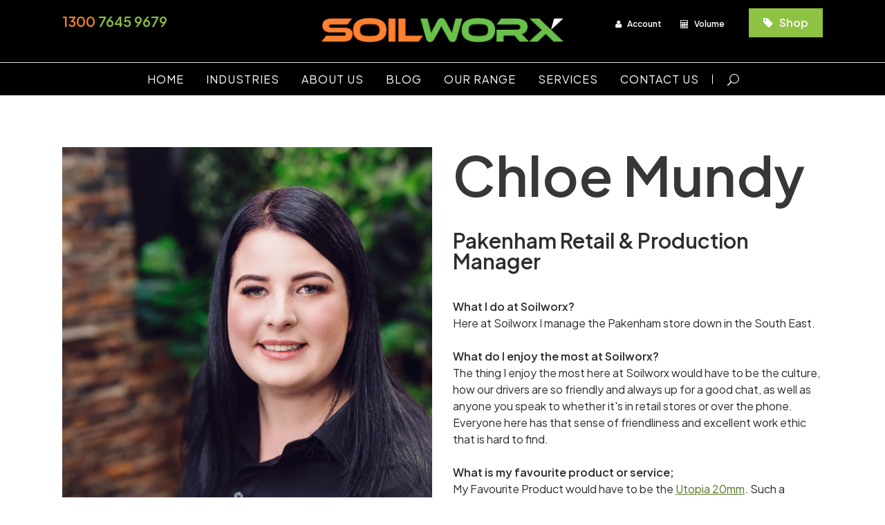

--- FILE ---
content_type: text/html; charset=UTF-8
request_url: https://www.soilworx.com.au/people/chloe-mundy/
body_size: 42458
content:
<!DOCTYPE html>
<html lang="en-AU" prefix="og: https://ogp.me/ns#">
<head><meta charset="UTF-8"/><script>if(navigator.userAgent.match(/MSIE|Internet Explorer/i)||navigator.userAgent.match(/Trident\/7\..*?rv:11/i)){var href=document.location.href;if(!href.match(/[?&]nowprocket/)){if(href.indexOf("?")==-1){if(href.indexOf("#")==-1){document.location.href=href+"?nowprocket=1"}else{document.location.href=href.replace("#","?nowprocket=1#")}}else{if(href.indexOf("#")==-1){document.location.href=href+"&nowprocket=1"}else{document.location.href=href.replace("#","&nowprocket=1#")}}}}</script><script>(()=>{class RocketLazyLoadScripts{constructor(){this.v="1.2.6",this.triggerEvents=["keydown","mousedown","mousemove","touchmove","touchstart","touchend","wheel"],this.userEventHandler=this.t.bind(this),this.touchStartHandler=this.i.bind(this),this.touchMoveHandler=this.o.bind(this),this.touchEndHandler=this.h.bind(this),this.clickHandler=this.u.bind(this),this.interceptedClicks=[],this.interceptedClickListeners=[],this.l(this),window.addEventListener("pageshow",(t=>{this.persisted=t.persisted,this.everythingLoaded&&this.m()})),this.CSPIssue=sessionStorage.getItem("rocketCSPIssue"),document.addEventListener("securitypolicyviolation",(t=>{this.CSPIssue||"script-src-elem"!==t.violatedDirective||"data"!==t.blockedURI||(this.CSPIssue=!0,sessionStorage.setItem("rocketCSPIssue",!0))})),document.addEventListener("DOMContentLoaded",(()=>{this.k()})),this.delayedScripts={normal:[],async:[],defer:[]},this.trash=[],this.allJQueries=[]}p(t){document.hidden?t.t():(this.triggerEvents.forEach((e=>window.addEventListener(e,t.userEventHandler,{passive:!0}))),window.addEventListener("touchstart",t.touchStartHandler,{passive:!0}),window.addEventListener("mousedown",t.touchStartHandler),document.addEventListener("visibilitychange",t.userEventHandler))}_(){this.triggerEvents.forEach((t=>window.removeEventListener(t,this.userEventHandler,{passive:!0}))),document.removeEventListener("visibilitychange",this.userEventHandler)}i(t){"HTML"!==t.target.tagName&&(window.addEventListener("touchend",this.touchEndHandler),window.addEventListener("mouseup",this.touchEndHandler),window.addEventListener("touchmove",this.touchMoveHandler,{passive:!0}),window.addEventListener("mousemove",this.touchMoveHandler),t.target.addEventListener("click",this.clickHandler),this.L(t.target,!0),this.S(t.target,"onclick","rocket-onclick"),this.C())}o(t){window.removeEventListener("touchend",this.touchEndHandler),window.removeEventListener("mouseup",this.touchEndHandler),window.removeEventListener("touchmove",this.touchMoveHandler,{passive:!0}),window.removeEventListener("mousemove",this.touchMoveHandler),t.target.removeEventListener("click",this.clickHandler),this.L(t.target,!1),this.S(t.target,"rocket-onclick","onclick"),this.M()}h(){window.removeEventListener("touchend",this.touchEndHandler),window.removeEventListener("mouseup",this.touchEndHandler),window.removeEventListener("touchmove",this.touchMoveHandler,{passive:!0}),window.removeEventListener("mousemove",this.touchMoveHandler)}u(t){t.target.removeEventListener("click",this.clickHandler),this.L(t.target,!1),this.S(t.target,"rocket-onclick","onclick"),this.interceptedClicks.push(t),t.preventDefault(),t.stopPropagation(),t.stopImmediatePropagation(),this.M()}O(){window.removeEventListener("touchstart",this.touchStartHandler,{passive:!0}),window.removeEventListener("mousedown",this.touchStartHandler),this.interceptedClicks.forEach((t=>{t.target.dispatchEvent(new MouseEvent("click",{view:t.view,bubbles:!0,cancelable:!0}))}))}l(t){EventTarget.prototype.addEventListenerWPRocketBase=EventTarget.prototype.addEventListener,EventTarget.prototype.addEventListener=function(e,i,o){"click"!==e||t.windowLoaded||i===t.clickHandler||t.interceptedClickListeners.push({target:this,func:i,options:o}),(this||window).addEventListenerWPRocketBase(e,i,o)}}L(t,e){this.interceptedClickListeners.forEach((i=>{i.target===t&&(e?t.removeEventListener("click",i.func,i.options):t.addEventListener("click",i.func,i.options))})),t.parentNode!==document.documentElement&&this.L(t.parentNode,e)}D(){return new Promise((t=>{this.P?this.M=t:t()}))}C(){this.P=!0}M(){this.P=!1}S(t,e,i){t.hasAttribute&&t.hasAttribute(e)&&(event.target.setAttribute(i,event.target.getAttribute(e)),event.target.removeAttribute(e))}t(){this._(this),"loading"===document.readyState?document.addEventListener("DOMContentLoaded",this.R.bind(this)):this.R()}k(){let t=[];document.querySelectorAll("script[type=rocketlazyloadscript][data-rocket-src]").forEach((e=>{let i=e.getAttribute("data-rocket-src");if(i&&!i.startsWith("data:")){0===i.indexOf("//")&&(i=location.protocol+i);try{const o=new URL(i).origin;o!==location.origin&&t.push({src:o,crossOrigin:e.crossOrigin||"module"===e.getAttribute("data-rocket-type")})}catch(t){}}})),t=[...new Map(t.map((t=>[JSON.stringify(t),t]))).values()],this.T(t,"preconnect")}async R(){this.lastBreath=Date.now(),this.j(this),this.F(this),this.I(),this.W(),this.q(),await this.A(this.delayedScripts.normal),await this.A(this.delayedScripts.defer),await this.A(this.delayedScripts.async);try{await this.U(),await this.H(this),await this.J()}catch(t){console.error(t)}window.dispatchEvent(new Event("rocket-allScriptsLoaded")),this.everythingLoaded=!0,this.D().then((()=>{this.O()})),this.N()}W(){document.querySelectorAll("script[type=rocketlazyloadscript]").forEach((t=>{t.hasAttribute("data-rocket-src")?t.hasAttribute("async")&&!1!==t.async?this.delayedScripts.async.push(t):t.hasAttribute("defer")&&!1!==t.defer||"module"===t.getAttribute("data-rocket-type")?this.delayedScripts.defer.push(t):this.delayedScripts.normal.push(t):this.delayedScripts.normal.push(t)}))}async B(t){if(await this.G(),!0!==t.noModule||!("noModule"in HTMLScriptElement.prototype))return new Promise((e=>{let i;function o(){(i||t).setAttribute("data-rocket-status","executed"),e()}try{if(navigator.userAgent.indexOf("Firefox/")>0||""===navigator.vendor||this.CSPIssue)i=document.createElement("script"),[...t.attributes].forEach((t=>{let e=t.nodeName;"type"!==e&&("data-rocket-type"===e&&(e="type"),"data-rocket-src"===e&&(e="src"),i.setAttribute(e,t.nodeValue))})),t.text&&(i.text=t.text),i.hasAttribute("src")?(i.addEventListener("load",o),i.addEventListener("error",(function(){i.setAttribute("data-rocket-status","failed-network"),e()})),setTimeout((()=>{i.isConnected||e()}),1)):(i.text=t.text,o()),t.parentNode.replaceChild(i,t);else{const i=t.getAttribute("data-rocket-type"),s=t.getAttribute("data-rocket-src");i?(t.type=i,t.removeAttribute("data-rocket-type")):t.removeAttribute("type"),t.addEventListener("load",o),t.addEventListener("error",(i=>{this.CSPIssue&&i.target.src.startsWith("data:")?(console.log("WPRocket: data-uri blocked by CSP -> fallback"),t.removeAttribute("src"),this.B(t).then(e)):(t.setAttribute("data-rocket-status","failed-network"),e())})),s?(t.removeAttribute("data-rocket-src"),t.src=s):t.src="data:text/javascript;base64,"+window.btoa(unescape(encodeURIComponent(t.text)))}}catch(i){t.setAttribute("data-rocket-status","failed-transform"),e()}}));t.setAttribute("data-rocket-status","skipped")}async A(t){const e=t.shift();return e&&e.isConnected?(await this.B(e),this.A(t)):Promise.resolve()}q(){this.T([...this.delayedScripts.normal,...this.delayedScripts.defer,...this.delayedScripts.async],"preload")}T(t,e){var i=document.createDocumentFragment();t.forEach((t=>{const o=t.getAttribute&&t.getAttribute("data-rocket-src")||t.src;if(o&&!o.startsWith("data:")){const s=document.createElement("link");s.href=o,s.rel=e,"preconnect"!==e&&(s.as="script"),t.getAttribute&&"module"===t.getAttribute("data-rocket-type")&&(s.crossOrigin=!0),t.crossOrigin&&(s.crossOrigin=t.crossOrigin),t.integrity&&(s.integrity=t.integrity),i.appendChild(s),this.trash.push(s)}})),document.head.appendChild(i)}j(t){let e={};function i(i,o){return e[o].eventsToRewrite.indexOf(i)>=0&&!t.everythingLoaded?"rocket-"+i:i}function o(t,o){!function(t){e[t]||(e[t]={originalFunctions:{add:t.addEventListener,remove:t.removeEventListener},eventsToRewrite:[]},t.addEventListener=function(){arguments[0]=i(arguments[0],t),e[t].originalFunctions.add.apply(t,arguments)},t.removeEventListener=function(){arguments[0]=i(arguments[0],t),e[t].originalFunctions.remove.apply(t,arguments)})}(t),e[t].eventsToRewrite.push(o)}function s(e,i){let o=e[i];e[i]=null,Object.defineProperty(e,i,{get:()=>o||function(){},set(s){t.everythingLoaded?o=s:e["rocket"+i]=o=s}})}o(document,"DOMContentLoaded"),o(window,"DOMContentLoaded"),o(window,"load"),o(window,"pageshow"),o(document,"readystatechange"),s(document,"onreadystatechange"),s(window,"onload"),s(window,"onpageshow");try{Object.defineProperty(document,"readyState",{get:()=>t.rocketReadyState,set(e){t.rocketReadyState=e},configurable:!0}),document.readyState="loading"}catch(t){console.log("WPRocket DJE readyState conflict, bypassing")}}F(t){let e;function i(e){return t.everythingLoaded?e:e.split(" ").map((t=>"load"===t||0===t.indexOf("load.")?"rocket-jquery-load":t)).join(" ")}function o(o){function s(t){const e=o.fn[t];o.fn[t]=o.fn.init.prototype[t]=function(){return this[0]===window&&("string"==typeof arguments[0]||arguments[0]instanceof String?arguments[0]=i(arguments[0]):"object"==typeof arguments[0]&&Object.keys(arguments[0]).forEach((t=>{const e=arguments[0][t];delete arguments[0][t],arguments[0][i(t)]=e}))),e.apply(this,arguments),this}}o&&o.fn&&!t.allJQueries.includes(o)&&(o.fn.ready=o.fn.init.prototype.ready=function(e){return t.domReadyFired?e.bind(document)(o):document.addEventListener("rocket-DOMContentLoaded",(()=>e.bind(document)(o))),o([])},s("on"),s("one"),t.allJQueries.push(o)),e=o}o(window.jQuery),Object.defineProperty(window,"jQuery",{get:()=>e,set(t){o(t)}})}async H(t){const e=document.querySelector("script[data-webpack]");e&&(await async function(){return new Promise((t=>{e.addEventListener("load",t),e.addEventListener("error",t)}))}(),await t.K(),await t.H(t))}async U(){this.domReadyFired=!0;try{document.readyState="interactive"}catch(t){}await this.G(),document.dispatchEvent(new Event("rocket-readystatechange")),await this.G(),document.rocketonreadystatechange&&document.rocketonreadystatechange(),await this.G(),document.dispatchEvent(new Event("rocket-DOMContentLoaded")),await this.G(),window.dispatchEvent(new Event("rocket-DOMContentLoaded"))}async J(){try{document.readyState="complete"}catch(t){}await this.G(),document.dispatchEvent(new Event("rocket-readystatechange")),await this.G(),document.rocketonreadystatechange&&document.rocketonreadystatechange(),await this.G(),window.dispatchEvent(new Event("rocket-load")),await this.G(),window.rocketonload&&window.rocketonload(),await this.G(),this.allJQueries.forEach((t=>t(window).trigger("rocket-jquery-load"))),await this.G();const t=new Event("rocket-pageshow");t.persisted=this.persisted,window.dispatchEvent(t),await this.G(),window.rocketonpageshow&&window.rocketonpageshow({persisted:this.persisted}),this.windowLoaded=!0}m(){document.onreadystatechange&&document.onreadystatechange(),window.onload&&window.onload(),window.onpageshow&&window.onpageshow({persisted:this.persisted})}I(){const t=new Map;document.write=document.writeln=function(e){const i=document.currentScript;i||console.error("WPRocket unable to document.write this: "+e);const o=document.createRange(),s=i.parentElement;let n=t.get(i);void 0===n&&(n=i.nextSibling,t.set(i,n));const c=document.createDocumentFragment();o.setStart(c,0),c.appendChild(o.createContextualFragment(e)),s.insertBefore(c,n)}}async G(){Date.now()-this.lastBreath>45&&(await this.K(),this.lastBreath=Date.now())}async K(){return document.hidden?new Promise((t=>setTimeout(t))):new Promise((t=>requestAnimationFrame(t)))}N(){this.trash.forEach((t=>t.remove()))}static run(){const t=new RocketLazyLoadScripts;t.p(t)}}RocketLazyLoadScripts.run()})();</script>
        
		
		<link rel="profile" href="http://gmpg.org/xfn/11"/>
		
				<meta name="viewport" content="width=device-width,initial-scale=1">
		
	<script data-cfasync="false" data-no-defer="1" data-no-minify="1" data-no-optimize="1">var ewww_webp_supported=!1;function check_webp_feature(A,e){var w;e=void 0!==e?e:function(){},ewww_webp_supported?e(ewww_webp_supported):((w=new Image).onload=function(){ewww_webp_supported=0<w.width&&0<w.height,e&&e(ewww_webp_supported)},w.onerror=function(){e&&e(!1)},w.src="data:image/webp;base64,"+{alpha:"UklGRkoAAABXRUJQVlA4WAoAAAAQAAAAAAAAAAAAQUxQSAwAAAARBxAR/Q9ERP8DAABWUDggGAAAABQBAJ0BKgEAAQAAAP4AAA3AAP7mtQAAAA=="}[A])}check_webp_feature("alpha");</script><script data-cfasync="false" data-no-defer="1" data-no-minify="1" data-no-optimize="1">var Arrive=function(c,w){"use strict";if(c.MutationObserver&&"undefined"!=typeof HTMLElement){var r,a=0,u=(r=HTMLElement.prototype.matches||HTMLElement.prototype.webkitMatchesSelector||HTMLElement.prototype.mozMatchesSelector||HTMLElement.prototype.msMatchesSelector,{matchesSelector:function(e,t){return e instanceof HTMLElement&&r.call(e,t)},addMethod:function(e,t,r){var a=e[t];e[t]=function(){return r.length==arguments.length?r.apply(this,arguments):"function"==typeof a?a.apply(this,arguments):void 0}},callCallbacks:function(e,t){t&&t.options.onceOnly&&1==t.firedElems.length&&(e=[e[0]]);for(var r,a=0;r=e[a];a++)r&&r.callback&&r.callback.call(r.elem,r.elem);t&&t.options.onceOnly&&1==t.firedElems.length&&t.me.unbindEventWithSelectorAndCallback.call(t.target,t.selector,t.callback)},checkChildNodesRecursively:function(e,t,r,a){for(var i,n=0;i=e[n];n++)r(i,t,a)&&a.push({callback:t.callback,elem:i}),0<i.childNodes.length&&u.checkChildNodesRecursively(i.childNodes,t,r,a)},mergeArrays:function(e,t){var r,a={};for(r in e)e.hasOwnProperty(r)&&(a[r]=e[r]);for(r in t)t.hasOwnProperty(r)&&(a[r]=t[r]);return a},toElementsArray:function(e){return e=void 0!==e&&("number"!=typeof e.length||e===c)?[e]:e}}),e=(l.prototype.addEvent=function(e,t,r,a){a={target:e,selector:t,options:r,callback:a,firedElems:[]};return this._beforeAdding&&this._beforeAdding(a),this._eventsBucket.push(a),a},l.prototype.removeEvent=function(e){for(var t,r=this._eventsBucket.length-1;t=this._eventsBucket[r];r--)e(t)&&(this._beforeRemoving&&this._beforeRemoving(t),(t=this._eventsBucket.splice(r,1))&&t.length&&(t[0].callback=null))},l.prototype.beforeAdding=function(e){this._beforeAdding=e},l.prototype.beforeRemoving=function(e){this._beforeRemoving=e},l),t=function(i,n){var o=new e,l=this,s={fireOnAttributesModification:!1};return o.beforeAdding(function(t){var e=t.target;e!==c.document&&e!==c||(e=document.getElementsByTagName("html")[0]);var r=new MutationObserver(function(e){n.call(this,e,t)}),a=i(t.options);r.observe(e,a),t.observer=r,t.me=l}),o.beforeRemoving(function(e){e.observer.disconnect()}),this.bindEvent=function(e,t,r){t=u.mergeArrays(s,t);for(var a=u.toElementsArray(this),i=0;i<a.length;i++)o.addEvent(a[i],e,t,r)},this.unbindEvent=function(){var r=u.toElementsArray(this);o.removeEvent(function(e){for(var t=0;t<r.length;t++)if(this===w||e.target===r[t])return!0;return!1})},this.unbindEventWithSelectorOrCallback=function(r){var a=u.toElementsArray(this),i=r,e="function"==typeof r?function(e){for(var t=0;t<a.length;t++)if((this===w||e.target===a[t])&&e.callback===i)return!0;return!1}:function(e){for(var t=0;t<a.length;t++)if((this===w||e.target===a[t])&&e.selector===r)return!0;return!1};o.removeEvent(e)},this.unbindEventWithSelectorAndCallback=function(r,a){var i=u.toElementsArray(this);o.removeEvent(function(e){for(var t=0;t<i.length;t++)if((this===w||e.target===i[t])&&e.selector===r&&e.callback===a)return!0;return!1})},this},i=new function(){var s={fireOnAttributesModification:!1,onceOnly:!1,existing:!1};function n(e,t,r){return!(!u.matchesSelector(e,t.selector)||(e._id===w&&(e._id=a++),-1!=t.firedElems.indexOf(e._id)))&&(t.firedElems.push(e._id),!0)}var c=(i=new t(function(e){var t={attributes:!1,childList:!0,subtree:!0};return e.fireOnAttributesModification&&(t.attributes=!0),t},function(e,i){e.forEach(function(e){var t=e.addedNodes,r=e.target,a=[];null!==t&&0<t.length?u.checkChildNodesRecursively(t,i,n,a):"attributes"===e.type&&n(r,i)&&a.push({callback:i.callback,elem:r}),u.callCallbacks(a,i)})})).bindEvent;return i.bindEvent=function(e,t,r){t=void 0===r?(r=t,s):u.mergeArrays(s,t);var a=u.toElementsArray(this);if(t.existing){for(var i=[],n=0;n<a.length;n++)for(var o=a[n].querySelectorAll(e),l=0;l<o.length;l++)i.push({callback:r,elem:o[l]});if(t.onceOnly&&i.length)return r.call(i[0].elem,i[0].elem);setTimeout(u.callCallbacks,1,i)}c.call(this,e,t,r)},i},o=new function(){var a={};function i(e,t){return u.matchesSelector(e,t.selector)}var n=(o=new t(function(){return{childList:!0,subtree:!0}},function(e,r){e.forEach(function(e){var t=e.removedNodes,e=[];null!==t&&0<t.length&&u.checkChildNodesRecursively(t,r,i,e),u.callCallbacks(e,r)})})).bindEvent;return o.bindEvent=function(e,t,r){t=void 0===r?(r=t,a):u.mergeArrays(a,t),n.call(this,e,t,r)},o};d(HTMLElement.prototype),d(NodeList.prototype),d(HTMLCollection.prototype),d(HTMLDocument.prototype),d(Window.prototype);var n={};return s(i,n,"unbindAllArrive"),s(o,n,"unbindAllLeave"),n}function l(){this._eventsBucket=[],this._beforeAdding=null,this._beforeRemoving=null}function s(e,t,r){u.addMethod(t,r,e.unbindEvent),u.addMethod(t,r,e.unbindEventWithSelectorOrCallback),u.addMethod(t,r,e.unbindEventWithSelectorAndCallback)}function d(e){e.arrive=i.bindEvent,s(i,e,"unbindArrive"),e.leave=o.bindEvent,s(o,e,"unbindLeave")}}(window,void 0),ewww_webp_supported=!1;function check_webp_feature(e,t){var r;ewww_webp_supported?t(ewww_webp_supported):((r=new Image).onload=function(){ewww_webp_supported=0<r.width&&0<r.height,t(ewww_webp_supported)},r.onerror=function(){t(!1)},r.src="data:image/webp;base64,"+{alpha:"UklGRkoAAABXRUJQVlA4WAoAAAAQAAAAAAAAAAAAQUxQSAwAAAARBxAR/Q9ERP8DAABWUDggGAAAABQBAJ0BKgEAAQAAAP4AAA3AAP7mtQAAAA==",animation:"UklGRlIAAABXRUJQVlA4WAoAAAASAAAAAAAAAAAAQU5JTQYAAAD/////AABBTk1GJgAAAAAAAAAAAAAAAAAAAGQAAABWUDhMDQAAAC8AAAAQBxAREYiI/gcA"}[e])}function ewwwLoadImages(e){if(e){for(var t=document.querySelectorAll(".batch-image img, .image-wrapper a, .ngg-pro-masonry-item a, .ngg-galleria-offscreen-seo-wrapper a"),r=0,a=t.length;r<a;r++)ewwwAttr(t[r],"data-src",t[r].getAttribute("data-webp")),ewwwAttr(t[r],"data-thumbnail",t[r].getAttribute("data-webp-thumbnail"));for(var i=document.querySelectorAll("div.woocommerce-product-gallery__image"),r=0,a=i.length;r<a;r++)ewwwAttr(i[r],"data-thumb",i[r].getAttribute("data-webp-thumb"))}for(var n=document.querySelectorAll("video"),r=0,a=n.length;r<a;r++)ewwwAttr(n[r],"poster",e?n[r].getAttribute("data-poster-webp"):n[r].getAttribute("data-poster-image"));for(var o,l=document.querySelectorAll("img.ewww_webp_lazy_load"),r=0,a=l.length;r<a;r++)e&&(ewwwAttr(l[r],"data-lazy-srcset",l[r].getAttribute("data-lazy-srcset-webp")),ewwwAttr(l[r],"data-srcset",l[r].getAttribute("data-srcset-webp")),ewwwAttr(l[r],"data-lazy-src",l[r].getAttribute("data-lazy-src-webp")),ewwwAttr(l[r],"data-src",l[r].getAttribute("data-src-webp")),ewwwAttr(l[r],"data-orig-file",l[r].getAttribute("data-webp-orig-file")),ewwwAttr(l[r],"data-medium-file",l[r].getAttribute("data-webp-medium-file")),ewwwAttr(l[r],"data-large-file",l[r].getAttribute("data-webp-large-file")),null!=(o=l[r].getAttribute("srcset"))&&!1!==o&&o.includes("R0lGOD")&&ewwwAttr(l[r],"src",l[r].getAttribute("data-lazy-src-webp"))),l[r].className=l[r].className.replace(/\bewww_webp_lazy_load\b/,"");for(var s=document.querySelectorAll(".ewww_webp"),r=0,a=s.length;r<a;r++)e?(ewwwAttr(s[r],"srcset",s[r].getAttribute("data-srcset-webp")),ewwwAttr(s[r],"src",s[r].getAttribute("data-src-webp")),ewwwAttr(s[r],"data-orig-file",s[r].getAttribute("data-webp-orig-file")),ewwwAttr(s[r],"data-medium-file",s[r].getAttribute("data-webp-medium-file")),ewwwAttr(s[r],"data-large-file",s[r].getAttribute("data-webp-large-file")),ewwwAttr(s[r],"data-large_image",s[r].getAttribute("data-webp-large_image")),ewwwAttr(s[r],"data-src",s[r].getAttribute("data-webp-src"))):(ewwwAttr(s[r],"srcset",s[r].getAttribute("data-srcset-img")),ewwwAttr(s[r],"src",s[r].getAttribute("data-src-img"))),s[r].className=s[r].className.replace(/\bewww_webp\b/,"ewww_webp_loaded");window.jQuery&&jQuery.fn.isotope&&jQuery.fn.imagesLoaded&&(jQuery(".fusion-posts-container-infinite").imagesLoaded(function(){jQuery(".fusion-posts-container-infinite").hasClass("isotope")&&jQuery(".fusion-posts-container-infinite").isotope()}),jQuery(".fusion-portfolio:not(.fusion-recent-works) .fusion-portfolio-wrapper").imagesLoaded(function(){jQuery(".fusion-portfolio:not(.fusion-recent-works) .fusion-portfolio-wrapper").isotope()}))}function ewwwWebPInit(e){ewwwLoadImages(e),ewwwNggLoadGalleries(e),document.arrive(".ewww_webp",function(){ewwwLoadImages(e)}),document.arrive(".ewww_webp_lazy_load",function(){ewwwLoadImages(e)}),document.arrive("videos",function(){ewwwLoadImages(e)}),"loading"==document.readyState?document.addEventListener("DOMContentLoaded",ewwwJSONParserInit):("undefined"!=typeof galleries&&ewwwNggParseGalleries(e),ewwwWooParseVariations(e))}function ewwwAttr(e,t,r){null!=r&&!1!==r&&e.setAttribute(t,r)}function ewwwJSONParserInit(){"undefined"!=typeof galleries&&check_webp_feature("alpha",ewwwNggParseGalleries),check_webp_feature("alpha",ewwwWooParseVariations)}function ewwwWooParseVariations(e){if(e)for(var t=document.querySelectorAll("form.variations_form"),r=0,a=t.length;r<a;r++){var i=t[r].getAttribute("data-product_variations"),n=!1;try{for(var o in i=JSON.parse(i))void 0!==i[o]&&void 0!==i[o].image&&(void 0!==i[o].image.src_webp&&(i[o].image.src=i[o].image.src_webp,n=!0),void 0!==i[o].image.srcset_webp&&(i[o].image.srcset=i[o].image.srcset_webp,n=!0),void 0!==i[o].image.full_src_webp&&(i[o].image.full_src=i[o].image.full_src_webp,n=!0),void 0!==i[o].image.gallery_thumbnail_src_webp&&(i[o].image.gallery_thumbnail_src=i[o].image.gallery_thumbnail_src_webp,n=!0),void 0!==i[o].image.thumb_src_webp&&(i[o].image.thumb_src=i[o].image.thumb_src_webp,n=!0));n&&ewwwAttr(t[r],"data-product_variations",JSON.stringify(i))}catch(e){}}}function ewwwNggParseGalleries(e){if(e)for(var t in galleries){var r=galleries[t];galleries[t].images_list=ewwwNggParseImageList(r.images_list)}}function ewwwNggLoadGalleries(e){e&&document.addEventListener("ngg.galleria.themeadded",function(e,t){window.ngg_galleria._create_backup=window.ngg_galleria.create,window.ngg_galleria.create=function(e,t){var r=$(e).data("id");return galleries["gallery_"+r].images_list=ewwwNggParseImageList(galleries["gallery_"+r].images_list),window.ngg_galleria._create_backup(e,t)}})}function ewwwNggParseImageList(e){for(var t in e){var r=e[t];if(void 0!==r["image-webp"]&&(e[t].image=r["image-webp"],delete e[t]["image-webp"]),void 0!==r["thumb-webp"]&&(e[t].thumb=r["thumb-webp"],delete e[t]["thumb-webp"]),void 0!==r.full_image_webp&&(e[t].full_image=r.full_image_webp,delete e[t].full_image_webp),void 0!==r.srcsets)for(var a in r.srcsets)nggSrcset=r.srcsets[a],void 0!==r.srcsets[a+"-webp"]&&(e[t].srcsets[a]=r.srcsets[a+"-webp"],delete e[t].srcsets[a+"-webp"]);if(void 0!==r.full_srcsets)for(var i in r.full_srcsets)nggFSrcset=r.full_srcsets[i],void 0!==r.full_srcsets[i+"-webp"]&&(e[t].full_srcsets[i]=r.full_srcsets[i+"-webp"],delete e[t].full_srcsets[i+"-webp"])}return e}check_webp_feature("alpha",ewwwWebPInit);</script><script type="rocketlazyloadscript" data-rocket-type="application/javascript">var eltdfAjaxUrl = "https://www.soilworx.com.au/wp-admin/admin-ajax.php"</script>
<!-- Search Engine Optimisation by Rank Math - https://rankmath.com/ -->
<title>Chloe Mundy | Specialist in Landscaping &amp; Soil Products | Soilworx</title>
<meta name="description" content="Meet Chloe Mundy, Pakenham Retail &amp; Production Manager at Soilworx. Chloe Mundy – Specialist in Landscaping &amp; Soil Products"/>
<meta name="robots" content="follow, index, max-snippet:-1, max-video-preview:-1, max-image-preview:large"/>
<link rel="canonical" href="https://www.soilworx.com.au/people/chloe-mundy/" />
<meta property="og:locale" content="en_US" />
<meta property="og:type" content="article" />
<meta property="og:title" content="Chloe Mundy | Specialist in Landscaping &amp; Soil Products | Soilworx" />
<meta property="og:description" content="Meet Chloe Mundy, Pakenham Retail &amp; Production Manager at Soilworx. Chloe Mundy – Specialist in Landscaping &amp; Soil Products" />
<meta property="og:url" content="https://www.soilworx.com.au/people/chloe-mundy/" />
<meta property="og:site_name" content="Soilworx" />
<meta property="article:publisher" content="https://www.facebook.com/SOILWORX1/" />
<meta property="og:updated_time" content="2025-09-25T15:26:52+10:00" />
<meta property="og:image" content="https://www.soilworx.com.au/wp-content/uploads/2023/09/A744665_CHLOE-820x1024.jpg" />
<meta property="og:image:secure_url" content="https://www.soilworx.com.au/wp-content/uploads/2023/09/A744665_CHLOE-820x1024.jpg" />
<meta property="og:image:width" content="820" />
<meta property="og:image:height" content="1024" />
<meta property="og:image:alt" content="Chloe Mundy" />
<meta property="og:image:type" content="image/jpeg" />
<meta name="twitter:card" content="summary_large_image" />
<meta name="twitter:title" content="Chloe Mundy | Specialist in Landscaping &amp; Soil Products | Soilworx" />
<meta name="twitter:description" content="Meet Chloe Mundy, Pakenham Retail &amp; Production Manager at Soilworx. Chloe Mundy – Specialist in Landscaping &amp; Soil Products" />
<meta name="twitter:image" content="https://www.soilworx.com.au/wp-content/uploads/2023/09/A744665_CHLOE-820x1024.jpg" />
<script type="application/ld+json" class="rank-math-schema">{"@context":"https://schema.org","@graph":[{"@type":"BreadcrumbList","@id":"https://www.soilworx.com.au/people/chloe-mundy/#breadcrumb","itemListElement":[{"@type":"ListItem","position":"1","item":{"@id":"https://www.soilworx.com.au","name":"Home"}},{"@type":"ListItem","position":"2","item":{"@id":"https://www.soilworx.com.au/people/","name":"People"}},{"@type":"ListItem","position":"3","item":{"@id":"https://www.soilworx.com.au/people/chloe-mundy/","name":"Chloe Mundy"}}]}]}</script>
<!-- /Rank Math WordPress SEO plugin -->

<link rel='dns-prefetch' href='//maps.googleapis.com' />

<link rel="alternate" type="application/rss+xml" title="Soilworx &raquo; Feed" href="https://www.soilworx.com.au/feed/" />
<link rel="alternate" type="application/rss+xml" title="Soilworx &raquo; Comments Feed" href="https://www.soilworx.com.au/comments/feed/" />
<link rel="alternate" title="oEmbed (JSON)" type="application/json+oembed" href="https://www.soilworx.com.au/wp-json/oembed/1.0/embed?url=https%3A%2F%2Fwww.soilworx.com.au%2Fpeople%2Fchloe-mundy%2F" />
<link rel="alternate" title="oEmbed (XML)" type="text/xml+oembed" href="https://www.soilworx.com.au/wp-json/oembed/1.0/embed?url=https%3A%2F%2Fwww.soilworx.com.au%2Fpeople%2Fchloe-mundy%2F&#038;format=xml" />
<style id='wp-img-auto-sizes-contain-inline-css' type='text/css'>
img:is([sizes=auto i],[sizes^="auto," i]){contain-intrinsic-size:3000px 1500px}
/*# sourceURL=wp-img-auto-sizes-contain-inline-css */
</style>
<link rel='stylesheet' id='sbi_styles-css' href='https://www.soilworx.com.au/wp-content/cache/background-css/www.soilworx.com.au/wp-content/plugins/instagram-feed/css/sbi-styles.min.css?ver=6.6.1&wpr_t=1768914056' type='text/css' media='all' />
<style id='wp-emoji-styles-inline-css' type='text/css'>

	img.wp-smiley, img.emoji {
		display: inline !important;
		border: none !important;
		box-shadow: none !important;
		height: 1em !important;
		width: 1em !important;
		margin: 0 0.07em !important;
		vertical-align: -0.1em !important;
		background: none !important;
		padding: 0 !important;
	}
/*# sourceURL=wp-emoji-styles-inline-css */
</style>
<style id='wp-block-library-inline-css' type='text/css'>
:root{--wp-block-synced-color:#7a00df;--wp-block-synced-color--rgb:122,0,223;--wp-bound-block-color:var(--wp-block-synced-color);--wp-editor-canvas-background:#ddd;--wp-admin-theme-color:#007cba;--wp-admin-theme-color--rgb:0,124,186;--wp-admin-theme-color-darker-10:#006ba1;--wp-admin-theme-color-darker-10--rgb:0,107,160.5;--wp-admin-theme-color-darker-20:#005a87;--wp-admin-theme-color-darker-20--rgb:0,90,135;--wp-admin-border-width-focus:2px}@media (min-resolution:192dpi){:root{--wp-admin-border-width-focus:1.5px}}.wp-element-button{cursor:pointer}:root .has-very-light-gray-background-color{background-color:#eee}:root .has-very-dark-gray-background-color{background-color:#313131}:root .has-very-light-gray-color{color:#eee}:root .has-very-dark-gray-color{color:#313131}:root .has-vivid-green-cyan-to-vivid-cyan-blue-gradient-background{background:linear-gradient(135deg,#00d084,#0693e3)}:root .has-purple-crush-gradient-background{background:linear-gradient(135deg,#34e2e4,#4721fb 50%,#ab1dfe)}:root .has-hazy-dawn-gradient-background{background:linear-gradient(135deg,#faaca8,#dad0ec)}:root .has-subdued-olive-gradient-background{background:linear-gradient(135deg,#fafae1,#67a671)}:root .has-atomic-cream-gradient-background{background:linear-gradient(135deg,#fdd79a,#004a59)}:root .has-nightshade-gradient-background{background:linear-gradient(135deg,#330968,#31cdcf)}:root .has-midnight-gradient-background{background:linear-gradient(135deg,#020381,#2874fc)}:root{--wp--preset--font-size--normal:16px;--wp--preset--font-size--huge:42px}.has-regular-font-size{font-size:1em}.has-larger-font-size{font-size:2.625em}.has-normal-font-size{font-size:var(--wp--preset--font-size--normal)}.has-huge-font-size{font-size:var(--wp--preset--font-size--huge)}.has-text-align-center{text-align:center}.has-text-align-left{text-align:left}.has-text-align-right{text-align:right}.has-fit-text{white-space:nowrap!important}#end-resizable-editor-section{display:none}.aligncenter{clear:both}.items-justified-left{justify-content:flex-start}.items-justified-center{justify-content:center}.items-justified-right{justify-content:flex-end}.items-justified-space-between{justify-content:space-between}.screen-reader-text{border:0;clip-path:inset(50%);height:1px;margin:-1px;overflow:hidden;padding:0;position:absolute;width:1px;word-wrap:normal!important}.screen-reader-text:focus{background-color:#ddd;clip-path:none;color:#444;display:block;font-size:1em;height:auto;left:5px;line-height:normal;padding:15px 23px 14px;text-decoration:none;top:5px;width:auto;z-index:100000}html :where(.has-border-color){border-style:solid}html :where([style*=border-top-color]){border-top-style:solid}html :where([style*=border-right-color]){border-right-style:solid}html :where([style*=border-bottom-color]){border-bottom-style:solid}html :where([style*=border-left-color]){border-left-style:solid}html :where([style*=border-width]){border-style:solid}html :where([style*=border-top-width]){border-top-style:solid}html :where([style*=border-right-width]){border-right-style:solid}html :where([style*=border-bottom-width]){border-bottom-style:solid}html :where([style*=border-left-width]){border-left-style:solid}html :where(img[class*=wp-image-]){height:auto;max-width:100%}:where(figure){margin:0 0 1em}html :where(.is-position-sticky){--wp-admin--admin-bar--position-offset:var(--wp-admin--admin-bar--height,0px)}@media screen and (max-width:600px){html :where(.is-position-sticky){--wp-admin--admin-bar--position-offset:0px}}

/*# sourceURL=wp-block-library-inline-css */
</style><style id='global-styles-inline-css' type='text/css'>
:root{--wp--preset--aspect-ratio--square: 1;--wp--preset--aspect-ratio--4-3: 4/3;--wp--preset--aspect-ratio--3-4: 3/4;--wp--preset--aspect-ratio--3-2: 3/2;--wp--preset--aspect-ratio--2-3: 2/3;--wp--preset--aspect-ratio--16-9: 16/9;--wp--preset--aspect-ratio--9-16: 9/16;--wp--preset--color--black: #000000;--wp--preset--color--cyan-bluish-gray: #abb8c3;--wp--preset--color--white: #ffffff;--wp--preset--color--pale-pink: #f78da7;--wp--preset--color--vivid-red: #cf2e2e;--wp--preset--color--luminous-vivid-orange: #ff6900;--wp--preset--color--luminous-vivid-amber: #fcb900;--wp--preset--color--light-green-cyan: #7bdcb5;--wp--preset--color--vivid-green-cyan: #00d084;--wp--preset--color--pale-cyan-blue: #8ed1fc;--wp--preset--color--vivid-cyan-blue: #0693e3;--wp--preset--color--vivid-purple: #9b51e0;--wp--preset--gradient--vivid-cyan-blue-to-vivid-purple: linear-gradient(135deg,rgb(6,147,227) 0%,rgb(155,81,224) 100%);--wp--preset--gradient--light-green-cyan-to-vivid-green-cyan: linear-gradient(135deg,rgb(122,220,180) 0%,rgb(0,208,130) 100%);--wp--preset--gradient--luminous-vivid-amber-to-luminous-vivid-orange: linear-gradient(135deg,rgb(252,185,0) 0%,rgb(255,105,0) 100%);--wp--preset--gradient--luminous-vivid-orange-to-vivid-red: linear-gradient(135deg,rgb(255,105,0) 0%,rgb(207,46,46) 100%);--wp--preset--gradient--very-light-gray-to-cyan-bluish-gray: linear-gradient(135deg,rgb(238,238,238) 0%,rgb(169,184,195) 100%);--wp--preset--gradient--cool-to-warm-spectrum: linear-gradient(135deg,rgb(74,234,220) 0%,rgb(151,120,209) 20%,rgb(207,42,186) 40%,rgb(238,44,130) 60%,rgb(251,105,98) 80%,rgb(254,248,76) 100%);--wp--preset--gradient--blush-light-purple: linear-gradient(135deg,rgb(255,206,236) 0%,rgb(152,150,240) 100%);--wp--preset--gradient--blush-bordeaux: linear-gradient(135deg,rgb(254,205,165) 0%,rgb(254,45,45) 50%,rgb(107,0,62) 100%);--wp--preset--gradient--luminous-dusk: linear-gradient(135deg,rgb(255,203,112) 0%,rgb(199,81,192) 50%,rgb(65,88,208) 100%);--wp--preset--gradient--pale-ocean: linear-gradient(135deg,rgb(255,245,203) 0%,rgb(182,227,212) 50%,rgb(51,167,181) 100%);--wp--preset--gradient--electric-grass: linear-gradient(135deg,rgb(202,248,128) 0%,rgb(113,206,126) 100%);--wp--preset--gradient--midnight: linear-gradient(135deg,rgb(2,3,129) 0%,rgb(40,116,252) 100%);--wp--preset--font-size--small: 13px;--wp--preset--font-size--medium: 20px;--wp--preset--font-size--large: 36px;--wp--preset--font-size--x-large: 42px;--wp--preset--spacing--20: 0.44rem;--wp--preset--spacing--30: 0.67rem;--wp--preset--spacing--40: 1rem;--wp--preset--spacing--50: 1.5rem;--wp--preset--spacing--60: 2.25rem;--wp--preset--spacing--70: 3.38rem;--wp--preset--spacing--80: 5.06rem;--wp--preset--shadow--natural: 6px 6px 9px rgba(0, 0, 0, 0.2);--wp--preset--shadow--deep: 12px 12px 50px rgba(0, 0, 0, 0.4);--wp--preset--shadow--sharp: 6px 6px 0px rgba(0, 0, 0, 0.2);--wp--preset--shadow--outlined: 6px 6px 0px -3px rgb(255, 255, 255), 6px 6px rgb(0, 0, 0);--wp--preset--shadow--crisp: 6px 6px 0px rgb(0, 0, 0);}:where(.is-layout-flex){gap: 0.5em;}:where(.is-layout-grid){gap: 0.5em;}body .is-layout-flex{display: flex;}.is-layout-flex{flex-wrap: wrap;align-items: center;}.is-layout-flex > :is(*, div){margin: 0;}body .is-layout-grid{display: grid;}.is-layout-grid > :is(*, div){margin: 0;}:where(.wp-block-columns.is-layout-flex){gap: 2em;}:where(.wp-block-columns.is-layout-grid){gap: 2em;}:where(.wp-block-post-template.is-layout-flex){gap: 1.25em;}:where(.wp-block-post-template.is-layout-grid){gap: 1.25em;}.has-black-color{color: var(--wp--preset--color--black) !important;}.has-cyan-bluish-gray-color{color: var(--wp--preset--color--cyan-bluish-gray) !important;}.has-white-color{color: var(--wp--preset--color--white) !important;}.has-pale-pink-color{color: var(--wp--preset--color--pale-pink) !important;}.has-vivid-red-color{color: var(--wp--preset--color--vivid-red) !important;}.has-luminous-vivid-orange-color{color: var(--wp--preset--color--luminous-vivid-orange) !important;}.has-luminous-vivid-amber-color{color: var(--wp--preset--color--luminous-vivid-amber) !important;}.has-light-green-cyan-color{color: var(--wp--preset--color--light-green-cyan) !important;}.has-vivid-green-cyan-color{color: var(--wp--preset--color--vivid-green-cyan) !important;}.has-pale-cyan-blue-color{color: var(--wp--preset--color--pale-cyan-blue) !important;}.has-vivid-cyan-blue-color{color: var(--wp--preset--color--vivid-cyan-blue) !important;}.has-vivid-purple-color{color: var(--wp--preset--color--vivid-purple) !important;}.has-black-background-color{background-color: var(--wp--preset--color--black) !important;}.has-cyan-bluish-gray-background-color{background-color: var(--wp--preset--color--cyan-bluish-gray) !important;}.has-white-background-color{background-color: var(--wp--preset--color--white) !important;}.has-pale-pink-background-color{background-color: var(--wp--preset--color--pale-pink) !important;}.has-vivid-red-background-color{background-color: var(--wp--preset--color--vivid-red) !important;}.has-luminous-vivid-orange-background-color{background-color: var(--wp--preset--color--luminous-vivid-orange) !important;}.has-luminous-vivid-amber-background-color{background-color: var(--wp--preset--color--luminous-vivid-amber) !important;}.has-light-green-cyan-background-color{background-color: var(--wp--preset--color--light-green-cyan) !important;}.has-vivid-green-cyan-background-color{background-color: var(--wp--preset--color--vivid-green-cyan) !important;}.has-pale-cyan-blue-background-color{background-color: var(--wp--preset--color--pale-cyan-blue) !important;}.has-vivid-cyan-blue-background-color{background-color: var(--wp--preset--color--vivid-cyan-blue) !important;}.has-vivid-purple-background-color{background-color: var(--wp--preset--color--vivid-purple) !important;}.has-black-border-color{border-color: var(--wp--preset--color--black) !important;}.has-cyan-bluish-gray-border-color{border-color: var(--wp--preset--color--cyan-bluish-gray) !important;}.has-white-border-color{border-color: var(--wp--preset--color--white) !important;}.has-pale-pink-border-color{border-color: var(--wp--preset--color--pale-pink) !important;}.has-vivid-red-border-color{border-color: var(--wp--preset--color--vivid-red) !important;}.has-luminous-vivid-orange-border-color{border-color: var(--wp--preset--color--luminous-vivid-orange) !important;}.has-luminous-vivid-amber-border-color{border-color: var(--wp--preset--color--luminous-vivid-amber) !important;}.has-light-green-cyan-border-color{border-color: var(--wp--preset--color--light-green-cyan) !important;}.has-vivid-green-cyan-border-color{border-color: var(--wp--preset--color--vivid-green-cyan) !important;}.has-pale-cyan-blue-border-color{border-color: var(--wp--preset--color--pale-cyan-blue) !important;}.has-vivid-cyan-blue-border-color{border-color: var(--wp--preset--color--vivid-cyan-blue) !important;}.has-vivid-purple-border-color{border-color: var(--wp--preset--color--vivid-purple) !important;}.has-vivid-cyan-blue-to-vivid-purple-gradient-background{background: var(--wp--preset--gradient--vivid-cyan-blue-to-vivid-purple) !important;}.has-light-green-cyan-to-vivid-green-cyan-gradient-background{background: var(--wp--preset--gradient--light-green-cyan-to-vivid-green-cyan) !important;}.has-luminous-vivid-amber-to-luminous-vivid-orange-gradient-background{background: var(--wp--preset--gradient--luminous-vivid-amber-to-luminous-vivid-orange) !important;}.has-luminous-vivid-orange-to-vivid-red-gradient-background{background: var(--wp--preset--gradient--luminous-vivid-orange-to-vivid-red) !important;}.has-very-light-gray-to-cyan-bluish-gray-gradient-background{background: var(--wp--preset--gradient--very-light-gray-to-cyan-bluish-gray) !important;}.has-cool-to-warm-spectrum-gradient-background{background: var(--wp--preset--gradient--cool-to-warm-spectrum) !important;}.has-blush-light-purple-gradient-background{background: var(--wp--preset--gradient--blush-light-purple) !important;}.has-blush-bordeaux-gradient-background{background: var(--wp--preset--gradient--blush-bordeaux) !important;}.has-luminous-dusk-gradient-background{background: var(--wp--preset--gradient--luminous-dusk) !important;}.has-pale-ocean-gradient-background{background: var(--wp--preset--gradient--pale-ocean) !important;}.has-electric-grass-gradient-background{background: var(--wp--preset--gradient--electric-grass) !important;}.has-midnight-gradient-background{background: var(--wp--preset--gradient--midnight) !important;}.has-small-font-size{font-size: var(--wp--preset--font-size--small) !important;}.has-medium-font-size{font-size: var(--wp--preset--font-size--medium) !important;}.has-large-font-size{font-size: var(--wp--preset--font-size--large) !important;}.has-x-large-font-size{font-size: var(--wp--preset--font-size--x-large) !important;}
/*# sourceURL=global-styles-inline-css */
</style>

<style id='classic-theme-styles-inline-css' type='text/css'>
/*! This file is auto-generated */
.wp-block-button__link{color:#fff;background-color:#32373c;border-radius:9999px;box-shadow:none;text-decoration:none;padding:calc(.667em + 2px) calc(1.333em + 2px);font-size:1.125em}.wp-block-file__button{background:#32373c;color:#fff;text-decoration:none}
/*# sourceURL=/wp-includes/css/classic-themes.min.css */
</style>
<link data-minify="1" rel='stylesheet' id='wpa-css-css' href='https://www.soilworx.com.au/wp-content/cache/min/1/wp-content/plugins/honeypot/includes/css/wpa.css?ver=1764714024' type='text/css' media='all' />
<link rel='stylesheet' id='ambient_elated_default_style-css' href='https://www.soilworx.com.au/wp-content/themes/ambient/style.css?ver=1763364194' type='text/css' media='all' />
<link data-minify="1" rel='stylesheet' id='ambient_elated_child_style-css' href='https://www.soilworx.com.au/wp-content/cache/background-css/www.soilworx.com.au/wp-content/cache/min/1/wp-content/themes/ambient-child/style.css?ver=1764714024&wpr_t=1768914056' type='text/css' media='all' />
<link rel='stylesheet' id='ambient-elated-default-style-css' href='https://www.soilworx.com.au/wp-content/themes/ambient/style.css?ver=6.9' type='text/css' media='all' />
<link rel='stylesheet' id='ambient-elated-modules-css' href='https://www.soilworx.com.au/wp-content/cache/background-css/www.soilworx.com.au/wp-content/themes/ambient/assets/css/modules.min.css?ver=6.9&wpr_t=1768914056' type='text/css' media='all' />
<style id='ambient-elated-modules-inline-css' type='text/css'>
/* Chrome Fix */
.eltdf-vertical-align-containers .eltdf-position-center:before,
.eltdf-vertical-align-containers .eltdf-position-left:before,
.eltdf-vertical-align-containers .eltdf-position-right:before  {
    margin-right: 0;
}
/*# sourceURL=ambient-elated-modules-inline-css */
</style>
<link data-minify="1" rel='stylesheet' id='eltdf-font_awesome-css' href='https://www.soilworx.com.au/wp-content/cache/min/1/wp-content/themes/ambient/assets/css/font-awesome/css/font-awesome.min.css?ver=1764714024' type='text/css' media='all' />
<link data-minify="1" rel='stylesheet' id='eltdf-font_elegant-css' href='https://www.soilworx.com.au/wp-content/cache/min/1/wp-content/themes/ambient/assets/css/elegant-icons/style.min.css?ver=1764714024' type='text/css' media='all' />
<link data-minify="1" rel='stylesheet' id='eltdf-ion_icons-css' href='https://www.soilworx.com.au/wp-content/cache/min/1/wp-content/themes/ambient/assets/css/ion-icons/css/ionicons.min.css?ver=1764714024' type='text/css' media='all' />
<link data-minify="1" rel='stylesheet' id='eltdf-linear_icons-css' href='https://www.soilworx.com.au/wp-content/cache/min/1/wp-content/themes/ambient/assets/css/linear-icons/style.css?ver=1764714024' type='text/css' media='all' />
<link data-minify="1" rel='stylesheet' id='eltdf-linea_icons-css' href='https://www.soilworx.com.au/wp-content/cache/min/1/wp-content/themes/ambient/assets/css/linea-icons/style.css?ver=1764714025' type='text/css' media='all' />
<link rel='stylesheet' id='mediaelement-css' href='https://www.soilworx.com.au/wp-content/cache/background-css/www.soilworx.com.au/wp-includes/js/mediaelement/mediaelementplayer-legacy.min.css?ver=4.2.17&wpr_t=1768914056' type='text/css' media='all' />
<link rel='stylesheet' id='wp-mediaelement-css' href='https://www.soilworx.com.au/wp-includes/js/mediaelement/wp-mediaelement.min.css?ver=6.9' type='text/css' media='all' />
<link rel='stylesheet' id='ambient-elated-modules-responsive-css' href='https://www.soilworx.com.au/wp-content/themes/ambient/assets/css/modules-responsive.min.css?ver=6.9' type='text/css' media='all' />
<link data-minify="1" rel='stylesheet' id='ambient-elated-style-dynamic-responsive-css' href='https://www.soilworx.com.au/wp-content/cache/min/1/wp-content/themes/ambient/assets/css/style_dynamic_responsive.css?ver=1764714026' type='text/css' media='all' />
<link data-minify="1" rel='stylesheet' id='ambient-elated-style-dynamic-css' href='https://www.soilworx.com.au/wp-content/cache/background-css/www.soilworx.com.au/wp-content/cache/min/1/wp-content/themes/ambient/assets/css/style_dynamic.css?ver=1764714026&wpr_t=1768914056' type='text/css' media='all' />
<link data-minify="1" rel='stylesheet' id='js_composer_front-css' href='https://www.soilworx.com.au/wp-content/cache/background-css/www.soilworx.com.au/wp-content/cache/min/1/wp-content/plugins/js_composer/assets/css/js_composer.min.css?ver=1764714026&wpr_t=1768914056' type='text/css' media='all' />
<link rel='stylesheet' id='select2-css' href='https://www.soilworx.com.au/wp-content/themes/ambient/framework/admin/assets/css/select2.min.css?ver=6.9' type='text/css' media='all' />
<link rel='stylesheet' id='ambient-core-dashboard-style-css' href='https://www.soilworx.com.au/wp-content/plugins/eltdf-core/core-dashboard/assets/css/core-dashboard.min.css?ver=6.9' type='text/css' media='all' />
<script type="rocketlazyloadscript" data-rocket-type="text/javascript" data-rocket-src="https://www.soilworx.com.au/wp-includes/js/jquery/jquery.min.js?ver=3.7.1" id="jquery-core-js"></script>
<script type="rocketlazyloadscript" data-rocket-type="text/javascript" data-rocket-src="https://www.soilworx.com.au/wp-includes/js/jquery/jquery-migrate.min.js?ver=3.4.1" id="jquery-migrate-js"></script>
<script type="rocketlazyloadscript"></script><link rel="https://api.w.org/" href="https://www.soilworx.com.au/wp-json/" /><link rel="alternate" title="JSON" type="application/json" href="https://www.soilworx.com.au/wp-json/wp/v2/people/9983" /><link rel="EditURI" type="application/rsd+xml" title="RSD" href="https://www.soilworx.com.au/xmlrpc.php?rsd" />
<meta name="generator" content="WordPress 6.9" />
<link rel='shortlink' href='https://www.soilworx.com.au/?p=9983' />
<!-- Google Tag Manager -->
<script type="rocketlazyloadscript">(function(w,d,s,l,i){w[l]=w[l]||[];w[l].push({'gtm.start':
new Date().getTime(),event:'gtm.js'});var f=d.getElementsByTagName(s)[0],
j=d.createElement(s),dl=l!='dataLayer'?'&l='+l:'';j.async=true;j.src=
'https://www.googletagmanager.com/gtm.js?id='+i+dl;f.parentNode.insertBefore(j,f);
})(window,document,'script','dataLayer','GTM-KH3W6X7G');</script>
<!-- End Google Tag Manager --><meta name="generator" content="Powered by WPBakery Page Builder - drag and drop page builder for WordPress."/>
<noscript><style>.lazyload[data-src]{display:none !important;}</style></noscript><style>.lazyload{background-image:none !important;}.lazyload:before{background-image:none !important;}</style><script type="rocketlazyloadscript" data-rocket-type="text/javascript">
    (function(c,l,a,r,i,t,y){
        c[a]=c[a]||function(){(c[a].q=c[a].q||[]).push(arguments)};
        t=l.createElement(r);t.async=1;t.src="https://www.clarity.ms/tag/"+i;
        y=l.getElementsByTagName(r)[0];y.parentNode.insertBefore(t,y);
    })(window, document, "clarity", "script", "tj8zd2gmw9");
</script><meta name="generator" content="Powered by Slider Revolution 6.5.8 - responsive, Mobile-Friendly Slider Plugin for WordPress with comfortable drag and drop interface." />
<link rel="icon" href="https://www.soilworx.com.au/wp-content/uploads/2023/09/cropped-favicon-32x32.png" sizes="32x32" />
<link rel="icon" href="https://www.soilworx.com.au/wp-content/uploads/2023/09/cropped-favicon-192x192.png" sizes="192x192" />
<link rel="apple-touch-icon" href="https://www.soilworx.com.au/wp-content/uploads/2023/09/cropped-favicon-180x180.png" />
<meta name="msapplication-TileImage" content="https://www.soilworx.com.au/wp-content/uploads/2023/09/cropped-favicon-270x270.png" />
<script type="rocketlazyloadscript" data-rocket-type="text/javascript">function setREVStartSize(e){
			//window.requestAnimationFrame(function() {				 
				window.RSIW = window.RSIW===undefined ? window.innerWidth : window.RSIW;	
				window.RSIH = window.RSIH===undefined ? window.innerHeight : window.RSIH;	
				try {								
					var pw = document.getElementById(e.c).parentNode.offsetWidth,
						newh;
					pw = pw===0 || isNaN(pw) ? window.RSIW : pw;
					e.tabw = e.tabw===undefined ? 0 : parseInt(e.tabw);
					e.thumbw = e.thumbw===undefined ? 0 : parseInt(e.thumbw);
					e.tabh = e.tabh===undefined ? 0 : parseInt(e.tabh);
					e.thumbh = e.thumbh===undefined ? 0 : parseInt(e.thumbh);
					e.tabhide = e.tabhide===undefined ? 0 : parseInt(e.tabhide);
					e.thumbhide = e.thumbhide===undefined ? 0 : parseInt(e.thumbhide);
					e.mh = e.mh===undefined || e.mh=="" || e.mh==="auto" ? 0 : parseInt(e.mh,0);		
					if(e.layout==="fullscreen" || e.l==="fullscreen") 						
						newh = Math.max(e.mh,window.RSIH);					
					else{					
						e.gw = Array.isArray(e.gw) ? e.gw : [e.gw];
						for (var i in e.rl) if (e.gw[i]===undefined || e.gw[i]===0) e.gw[i] = e.gw[i-1];					
						e.gh = e.el===undefined || e.el==="" || (Array.isArray(e.el) && e.el.length==0)? e.gh : e.el;
						e.gh = Array.isArray(e.gh) ? e.gh : [e.gh];
						for (var i in e.rl) if (e.gh[i]===undefined || e.gh[i]===0) e.gh[i] = e.gh[i-1];
											
						var nl = new Array(e.rl.length),
							ix = 0,						
							sl;					
						e.tabw = e.tabhide>=pw ? 0 : e.tabw;
						e.thumbw = e.thumbhide>=pw ? 0 : e.thumbw;
						e.tabh = e.tabhide>=pw ? 0 : e.tabh;
						e.thumbh = e.thumbhide>=pw ? 0 : e.thumbh;					
						for (var i in e.rl) nl[i] = e.rl[i]<window.RSIW ? 0 : e.rl[i];
						sl = nl[0];									
						for (var i in nl) if (sl>nl[i] && nl[i]>0) { sl = nl[i]; ix=i;}															
						var m = pw>(e.gw[ix]+e.tabw+e.thumbw) ? 1 : (pw-(e.tabw+e.thumbw)) / (e.gw[ix]);					
						newh =  (e.gh[ix] * m) + (e.tabh + e.thumbh);
					}
					var el = document.getElementById(e.c);
					if (el!==null && el) el.style.height = newh+"px";					
					el = document.getElementById(e.c+"_wrapper");
					if (el!==null && el) {
						el.style.height = newh+"px";
						el.style.display = "block";
					}
				} catch(e){
					console.log("Failure at Presize of Slider:" + e)
				}					   
			//});
		  };</script>
		<style type="text/css" id="wp-custom-css">
			.single-post h2.wp-block-heading  {
	font-size: 22px !important;
}

.blog .eltdf-column2 {
	display: none;
}

.blog .eltdf-column1 {
	width: 100%;
}

.blog .eltdf-column1 .eltdf-post-text {
	padding: 20px 0  !important;
}

.blog .eltdf-column1 .eltdf-post-image  img {
	height: 250px;
	object-fit: cover;
}

.blog .eltdf-post-title {
	margin: 10px 0 0 0  !important;
	min-height: 75px;
}

.single-post .eltdf-title.eltdf-standard-type.eltdf-content-center-alignment {
	display: none;
}

.eltdf-blog-list-columns-1 .eltdf-bli-info {
	display: none !important;
}

.sub-brand {
	margin-top: 30px;
}		</style>
		<noscript><style> .wpb_animate_when_almost_visible { opacity: 1; }</style></noscript><noscript><style id="rocket-lazyload-nojs-css">.rll-youtube-player, [data-lazy-src]{display:none !important;}</style></noscript><link data-minify="1" rel='stylesheet' id='rs-plugin-settings-css' href='https://www.soilworx.com.au/wp-content/cache/background-css/www.soilworx.com.au/wp-content/cache/min/1/wp-content/plugins/revslider/public/assets/css/rs6.css?ver=1764714026&wpr_t=1768914056' type='text/css' media='all' />
<style id='rs-plugin-settings-inline-css' type='text/css'>
#rs-demo-id {}
/*# sourceURL=rs-plugin-settings-inline-css */
</style>
<style id="wpr-lazyload-bg-container"></style><style id="wpr-lazyload-bg-exclusion"></style>
<noscript>
<style id="wpr-lazyload-bg-nostyle">.sbi_lb-loader span{--wpr-bg-1c847e86-a1b8-499e-9809-956d560726d2: url('https://www.soilworx.com.au/wp-content/plugins/instagram-feed/img/sbi-sprite.png');}.sbi_lb-nav span{--wpr-bg-c07a21a9-7c91-4b43-8bd2-1ed38c20871c: url('https://www.soilworx.com.au/wp-content/plugins/instagram-feed/img/sbi-sprite.png');}.swx-product-header{--wpr-bg-49839f10-651d-4717-9ced-e034bada68b0: url('https://www.soilworx.com.au/wp-content/themes/ambient-child/img/product_header_bg.jpg');}.owl-carousel .owl-video-play-icon{--wpr-bg-49cbc5f5-8b99-4da1-98f4-6de25cde0f74: url('https://www.soilworx.com.au/wp-content/themes/ambient/assets/css/owl.video.play.png');}body.error404 .eltdf-content{--wpr-bg-8a08b1c5-a50b-438e-88e8-c7e2c819d791: url('https://www.soilworx.com.au/wp-content/themes/ambient/assets/css/img/404.jpg');}.eltdf-blog-holder article.format-audio .eltdf-blog-audio-holder .mejs-container .mejs-controls>.mejs-playpause-button.mejs-play button,.eltdf-blog-holder article.format-audio .eltdf-blog-audio-holder .mejs-container .mejs-controls>.mejs-volume-button.mejs-play button{--wpr-bg-66dcbae8-c735-4278-87b5-76c0fb23a750: url('https://www.soilworx.com.au/wp-content/themes/ambient/assets/css/img/audio/play.png');}.eltdf-blog-holder article.format-audio .eltdf-blog-audio-holder .mejs-container .mejs-controls>.mejs-playpause-button.mejs-pause button,.eltdf-blog-holder article.format-audio .eltdf-blog-audio-holder .mejs-container .mejs-controls>.mejs-volume-button.mejs-pause button{--wpr-bg-75d57b79-87d0-45c6-9391-90338bfd869d: url('https://www.soilworx.com.au/wp-content/themes/ambient/assets/css/img/audio/pause.png');}.eltdf-blog-holder article.format-audio .eltdf-blog-audio-holder .mejs-container .mejs-controls>.mejs-playpause-button.mejs-stop button,.eltdf-blog-holder article.format-audio .eltdf-blog-audio-holder .mejs-container .mejs-controls>.mejs-volume-button.mejs-stop button{--wpr-bg-512540d8-d92e-4fba-9a44-2300bf330884: url('https://www.soilworx.com.au/wp-content/themes/ambient/assets/css/img/audio/stop.png');}.eltdf-blog-holder article.format-audio .eltdf-blog-audio-holder .mejs-container .mejs-controls>.mejs-playpause-button.mejs-mute button,.eltdf-blog-holder article.format-audio .eltdf-blog-audio-holder .mejs-container .mejs-controls>.mejs-volume-button.mejs-mute button{--wpr-bg-08d5b44c-5b83-4e26-82f6-b9da85c61f5a: url('https://www.soilworx.com.au/wp-content/themes/ambient/assets/css/img/audio/sound.png');}.eltdf-blog-holder article.format-audio .eltdf-blog-audio-holder .mejs-container .mejs-controls>.mejs-playpause-button.mejs-unmute button,.eltdf-blog-holder article.format-audio .eltdf-blog-audio-holder .mejs-container .mejs-controls>.mejs-volume-button.mejs-unmute button{--wpr-bg-15ec2872-37f5-488f-8244-6831c1cae99c: url('https://www.soilworx.com.au/wp-content/themes/ambient/assets/css/img/audio/mute.png');}.mejs-overlay-button{--wpr-bg-80d34b06-215e-4c58-bc05-c94c2179d7ec: url('https://www.soilworx.com.au/wp-includes/js/mediaelement/mejs-controls.svg');}.mejs-overlay-loading-bg-img{--wpr-bg-082fbc8f-b277-4dc0-a980-6de4a01c5de0: url('https://www.soilworx.com.au/wp-includes/js/mediaelement/mejs-controls.svg');}.mejs-button>button{--wpr-bg-634406f3-0af5-4a46-b984-83aa99089e02: url('https://www.soilworx.com.au/wp-includes/js/mediaelement/mejs-controls.svg');}body.error404 .eltdf-content{--wpr-bg-5bcb1a6a-5e8f-4106-ba3a-780465fb2340: url('https://www.soilworx.com.au/wp-content/uploads/2023/08/HERO_Zen_Garden_741430.jpg');}.wpb_address_book i.icon,option.wpb_address_book{--wpr-bg-f0778981-8732-4744-9fab-faabdcd3431b: url('https://www.soilworx.com.au/wp-content/plugins/js_composer/assets/images/icons/address-book.png');}.wpb_alarm_clock i.icon,option.wpb_alarm_clock{--wpr-bg-ce17dcc2-3785-4dad-b598-b1859b38e8f2: url('https://www.soilworx.com.au/wp-content/plugins/js_composer/assets/images/icons/alarm-clock.png');}.wpb_anchor i.icon,option.wpb_anchor{--wpr-bg-56f23bd6-9bc0-4a2d-82cb-8600206a4e91: url('https://www.soilworx.com.au/wp-content/plugins/js_composer/assets/images/icons/anchor.png');}.wpb_application_image i.icon,option.wpb_application_image{--wpr-bg-1b8d7807-b1b1-4cd2-a005-882b30b3cb6e: url('https://www.soilworx.com.au/wp-content/plugins/js_composer/assets/images/icons/application-image.png');}.wpb_arrow i.icon,option.wpb_arrow{--wpr-bg-51b3b83f-43dd-4fa9-b494-7fc5807c27fe: url('https://www.soilworx.com.au/wp-content/plugins/js_composer/assets/images/icons/arrow.png');}.wpb_asterisk i.icon,option.wpb_asterisk{--wpr-bg-e5f0eb7b-8a5a-4fd2-bf23-83d8107190b7: url('https://www.soilworx.com.au/wp-content/plugins/js_composer/assets/images/icons/asterisk.png');}.wpb_hammer i.icon,option.wpb_hammer{--wpr-bg-934698d0-aaca-4db4-bf2f-2510354fc546: url('https://www.soilworx.com.au/wp-content/plugins/js_composer/assets/images/icons/auction-hammer.png');}.wpb_balloon i.icon,option.wpb_balloon{--wpr-bg-15bb73f8-fc81-4724-a92e-e7a4f4a7291b: url('https://www.soilworx.com.au/wp-content/plugins/js_composer/assets/images/icons/balloon.png');}.wpb_balloon_buzz i.icon,option.wpb_balloon_buzz{--wpr-bg-a45e885c-176b-4e06-94c8-2de456f537c2: url('https://www.soilworx.com.au/wp-content/plugins/js_composer/assets/images/icons/balloon-buzz.png');}.wpb_balloon_facebook i.icon,option.wpb_balloon_facebook{--wpr-bg-c7d671d0-00d2-45be-a5b0-97b8d51583dd: url('https://www.soilworx.com.au/wp-content/plugins/js_composer/assets/images/icons/balloon-facebook.png');}.wpb_balloon_twitter i.icon,option.wpb_balloon_twitter{--wpr-bg-e802ffd2-bd2d-4367-90da-4d77f0c3f93c: url('https://www.soilworx.com.au/wp-content/plugins/js_composer/assets/images/icons/balloon-twitter.png');}.wpb_battery i.icon,option.wpb_battery{--wpr-bg-27435716-766a-488f-9737-4fd9c5628a3e: url('https://www.soilworx.com.au/wp-content/plugins/js_composer/assets/images/icons/battery-full.png');}.wpb_binocular i.icon,option.wpb_binocular{--wpr-bg-cccc6f40-fd30-4834-9d71-51a8fff68d5d: url('https://www.soilworx.com.au/wp-content/plugins/js_composer/assets/images/icons/binocular.png');}.wpb_document_excel i.icon,option.wpb_document_excel{--wpr-bg-4a5a252e-3ff0-4ee5-88be-b2d4cdb04931: url('https://www.soilworx.com.au/wp-content/plugins/js_composer/assets/images/icons/blue-document-excel.png');}.wpb_document_image i.icon,option.wpb_document_image{--wpr-bg-488ec56e-50f8-412d-953f-b1f43c3eb683: url('https://www.soilworx.com.au/wp-content/plugins/js_composer/assets/images/icons/blue-document-image.png');}.wpb_document_music i.icon,option.wpb_document_music{--wpr-bg-e956c0ef-db84-4a69-9367-b7099a537015: url('https://www.soilworx.com.au/wp-content/plugins/js_composer/assets/images/icons/blue-document-music.png');}.wpb_document_office i.icon,option.wpb_document_office{--wpr-bg-c634a2ce-9059-461e-a1ec-c8bb64604d2f: url('https://www.soilworx.com.au/wp-content/plugins/js_composer/assets/images/icons/blue-document-office.png');}.wpb_document_pdf i.icon,option.wpb_document_pdf{--wpr-bg-189d53ad-89f2-4312-a664-c1820cb88788: url('https://www.soilworx.com.au/wp-content/plugins/js_composer/assets/images/icons/blue-document-pdf.png');}.wpb_document_powerpoint i.icon,option.wpb_document_powerpoint{--wpr-bg-9e216f0f-a994-4ed2-8083-e863c788d171: url('https://www.soilworx.com.au/wp-content/plugins/js_composer/assets/images/icons/blue-document-powerpoint.png');}.wpb_document_word i.icon,option.wpb_document_word{--wpr-bg-d6031847-9af7-4c6c-884e-88ec14e71040: url('https://www.soilworx.com.au/wp-content/plugins/js_composer/assets/images/icons/blue-document-word.png');}.wpb_bookmark i.icon,option.wpb_bookmark{--wpr-bg-83953636-134d-4c8b-a95a-30bed37c71fa: url('https://www.soilworx.com.au/wp-content/plugins/js_composer/assets/images/icons/bookmark.png');}.wpb_camcorder i.icon,option.wpb_camcorder{--wpr-bg-7693620b-fec4-4d8a-a647-93d8e138a03b: url('https://www.soilworx.com.au/wp-content/plugins/js_composer/assets/images/icons/camcorder.png');}.wpb_camera i.icon,option.wpb_camera{--wpr-bg-dcf758f3-ad08-4b6c-9f4d-e114d742aa81: url('https://www.soilworx.com.au/wp-content/plugins/js_composer/assets/images/icons/camera.png');}.wpb_chart i.icon,option.wpb_chart{--wpr-bg-000cc826-fb13-4ef1-8112-fd6c2e15f412: url('https://www.soilworx.com.au/wp-content/plugins/js_composer/assets/images/icons/chart.png');}.wpb_chart_pie i.icon,option.wpb_chart_pie{--wpr-bg-59f9b424-e851-46e0-9085-f0b6a55e3048: url('https://www.soilworx.com.au/wp-content/plugins/js_composer/assets/images/icons/chart-pie.png');}.wpb_clock i.icon,option.wpb_clock{--wpr-bg-e41e0214-6402-4ffa-bf7a-52a262744a5d: url('https://www.soilworx.com.au/wp-content/plugins/js_composer/assets/images/icons/clock.png');}.wpb_play i.icon,option.wpb_play{--wpr-bg-b271fa34-330e-40e0-b0d5-df23ef8e79b2: url('https://www.soilworx.com.au/wp-content/plugins/js_composer/assets/images/icons/control.png');}.wpb_fire i.icon,option.wpb_fire{--wpr-bg-311d29de-cd09-4b73-bab5-c3d642b7507d: url('https://www.soilworx.com.au/wp-content/plugins/js_composer/assets/images/icons/fire.png');}.wpb_heart i.icon,option.wpb_heart{--wpr-bg-b4237f04-ac22-415e-b22a-d07454d41b22: url('https://www.soilworx.com.au/wp-content/plugins/js_composer/assets/images/icons/heart.png');}.wpb_mail i.icon,option.wpb_mail{--wpr-bg-0a133ec6-a1ec-4892-b3e3-94bdc86149a2: url('https://www.soilworx.com.au/wp-content/plugins/js_composer/assets/images/icons/mail.png');}.wpb_shield i.icon,option.wpb_shield{--wpr-bg-33e2b6d8-7188-447f-8fce-8606df026e38: url('https://www.soilworx.com.au/wp-content/plugins/js_composer/assets/images/icons/plus-shield.png');}.wpb_video i.icon,option.wpb_video{--wpr-bg-940cf7fb-7b85-4eb7-a931-60c63c009402: url('https://www.soilworx.com.au/wp-content/plugins/js_composer/assets/images/icons/video.png');}.vc-spinner::before{--wpr-bg-7642be6c-9f08-40ff-8e75-1e5022f83c2c: url('https://www.soilworx.com.au/wp-content/plugins/js_composer/assets/images/spinner.gif');}.vc_pixel_icon-alert{--wpr-bg-fabff059-5e1e-40cc-b8fb-51306ebf05a7: url('https://www.soilworx.com.au/wp-content/plugins/js_composer/assets/vc/alert.png');}.vc_pixel_icon-info{--wpr-bg-2820eebc-f067-45fa-a8d2-d435df059aa6: url('https://www.soilworx.com.au/wp-content/plugins/js_composer/assets/vc/info.png');}.vc_pixel_icon-tick{--wpr-bg-66eab943-f9b7-497e-866b-3d3da3bad66b: url('https://www.soilworx.com.au/wp-content/plugins/js_composer/assets/vc/tick.png');}.vc_pixel_icon-explanation{--wpr-bg-57831330-b3aa-44d6-8ddd-2b76d4984040: url('https://www.soilworx.com.au/wp-content/plugins/js_composer/assets/vc/exclamation.png');}.vc_pixel_icon-address_book{--wpr-bg-642ad318-9841-472b-917d-e2b0f3642bb6: url('https://www.soilworx.com.au/wp-content/plugins/js_composer/assets/images/icons/address-book.png');}.vc_pixel_icon-alarm_clock{--wpr-bg-83e825c8-e79a-43e3-b120-fb7fcfe0ebdf: url('https://www.soilworx.com.au/wp-content/plugins/js_composer/assets/images/icons/alarm-clock.png');}.vc_pixel_icon-anchor{--wpr-bg-485c5494-2aa2-498e-963d-1e280736e0fc: url('https://www.soilworx.com.au/wp-content/plugins/js_composer/assets/images/icons/anchor.png');}.vc_pixel_icon-application_image{--wpr-bg-b40806d6-8fbd-4b01-be79-39d02a8194cf: url('https://www.soilworx.com.au/wp-content/plugins/js_composer/assets/images/icons/application-image.png');}.vc_pixel_icon-arrow{--wpr-bg-1da1cf2c-7726-477e-b3e2-5d0efbab3ef8: url('https://www.soilworx.com.au/wp-content/plugins/js_composer/assets/images/icons/arrow.png');}.vc_pixel_icon-asterisk{--wpr-bg-b301be31-5121-41bd-b00f-da75e75571b9: url('https://www.soilworx.com.au/wp-content/plugins/js_composer/assets/images/icons/asterisk.png');}.vc_pixel_icon-hammer{--wpr-bg-6a856039-f899-4d7d-b097-c9efbdc9a8c1: url('https://www.soilworx.com.au/wp-content/plugins/js_composer/assets/images/icons/auction-hammer.png');}.vc_pixel_icon-balloon{--wpr-bg-4b23d07e-61a2-4617-ad9b-d77f2b69f0c7: url('https://www.soilworx.com.au/wp-content/plugins/js_composer/assets/images/icons/balloon.png');}.vc_pixel_icon-balloon_buzz{--wpr-bg-9e793ded-c18a-4f43-af4b-03774346bbeb: url('https://www.soilworx.com.au/wp-content/plugins/js_composer/assets/images/icons/balloon-buzz.png');}.vc_pixel_icon-balloon_facebook{--wpr-bg-b13c28df-8c6c-4325-b869-99837e1e919f: url('https://www.soilworx.com.au/wp-content/plugins/js_composer/assets/images/icons/balloon-facebook.png');}.vc_pixel_icon-balloon_twitter{--wpr-bg-cc5f07a4-74bf-40e5-b538-40d2b7a3a77a: url('https://www.soilworx.com.au/wp-content/plugins/js_composer/assets/images/icons/balloon-twitter.png');}.vc_pixel_icon-battery{--wpr-bg-e11f4118-3591-49bd-a8d2-5f39b27146fd: url('https://www.soilworx.com.au/wp-content/plugins/js_composer/assets/images/icons/battery-full.png');}.vc_pixel_icon-binocular{--wpr-bg-828990a5-73f1-4206-9e0e-5019e31b48d7: url('https://www.soilworx.com.au/wp-content/plugins/js_composer/assets/images/icons/binocular.png');}.vc_pixel_icon-document_excel{--wpr-bg-5f61ecf8-fa51-48ad-b960-8c696b6078e8: url('https://www.soilworx.com.au/wp-content/plugins/js_composer/assets/images/icons/blue-document-excel.png');}.vc_pixel_icon-document_image{--wpr-bg-561a99c7-e3ba-484d-b203-cc39fda5c30e: url('https://www.soilworx.com.au/wp-content/plugins/js_composer/assets/images/icons/blue-document-image.png');}.vc_pixel_icon-document_music{--wpr-bg-9dc56d54-f636-4fc2-a3a8-52e1c8231aec: url('https://www.soilworx.com.au/wp-content/plugins/js_composer/assets/images/icons/blue-document-music.png');}.vc_pixel_icon-document_office{--wpr-bg-54e46ec2-dd0a-4098-9108-759aa8b353c2: url('https://www.soilworx.com.au/wp-content/plugins/js_composer/assets/images/icons/blue-document-office.png');}.vc_pixel_icon-document_pdf{--wpr-bg-35399b50-41a2-4240-8f6e-595acebdf6e6: url('https://www.soilworx.com.au/wp-content/plugins/js_composer/assets/images/icons/blue-document-pdf.png');}.vc_pixel_icon-document_powerpoint{--wpr-bg-6844b9b1-59ef-4c3e-8840-dacdb01bbc50: url('https://www.soilworx.com.au/wp-content/plugins/js_composer/assets/images/icons/blue-document-powerpoint.png');}.vc_pixel_icon-document_word{--wpr-bg-8c0684ed-46b4-483b-9f49-1539f3decadb: url('https://www.soilworx.com.au/wp-content/plugins/js_composer/assets/images/icons/blue-document-word.png');}.vc_pixel_icon-bookmark{--wpr-bg-4430ba66-7c94-45d6-aec1-252af200338a: url('https://www.soilworx.com.au/wp-content/plugins/js_composer/assets/images/icons/bookmark.png');}.vc_pixel_icon-camcorder{--wpr-bg-7fcf4bd4-c420-4795-b72d-cdf5788d2b88: url('https://www.soilworx.com.au/wp-content/plugins/js_composer/assets/images/icons/camcorder.png');}.vc_pixel_icon-camera{--wpr-bg-aaf38f5a-e02f-4ca2-9a0b-c36a062c4604: url('https://www.soilworx.com.au/wp-content/plugins/js_composer/assets/images/icons/camera.png');}.vc_pixel_icon-chart{--wpr-bg-ccbadd2a-6b27-47d2-8d27-42822691c977: url('https://www.soilworx.com.au/wp-content/plugins/js_composer/assets/images/icons/chart.png');}.vc_pixel_icon-chart_pie{--wpr-bg-29a28df4-2eae-411c-afc3-3d07ea3fda5c: url('https://www.soilworx.com.au/wp-content/plugins/js_composer/assets/images/icons/chart-pie.png');}.vc_pixel_icon-clock{--wpr-bg-6e1f2966-f07b-4113-bbc5-10ebfe197b23: url('https://www.soilworx.com.au/wp-content/plugins/js_composer/assets/images/icons/clock.png');}.vc_pixel_icon-play{--wpr-bg-2b3f5e3b-985b-4c19-91f4-6fb5f2dfd52b: url('https://www.soilworx.com.au/wp-content/plugins/js_composer/assets/images/icons/control.png');}.vc_pixel_icon-fire{--wpr-bg-f10954ad-ee31-437a-8ccb-d645bf9aaf6c: url('https://www.soilworx.com.au/wp-content/plugins/js_composer/assets/images/icons/fire.png');}.vc_pixel_icon-heart{--wpr-bg-ba418503-ccf1-4fc7-b378-2c12f3b575c4: url('https://www.soilworx.com.au/wp-content/plugins/js_composer/assets/images/icons/heart.png');}.vc_pixel_icon-mail{--wpr-bg-b8a26b48-e696-4070-bcb5-950e5ecd6a69: url('https://www.soilworx.com.au/wp-content/plugins/js_composer/assets/images/icons/mail.png');}.vc_pixel_icon-shield{--wpr-bg-312fea92-d8e8-42b6-a61e-bbb3410e8f1c: url('https://www.soilworx.com.au/wp-content/plugins/js_composer/assets/images/icons/plus-shield.png');}.vc_pixel_icon-video{--wpr-bg-c10d1e0c-d746-416e-9ab3-4387567e41ef: url('https://www.soilworx.com.au/wp-content/plugins/js_composer/assets/images/icons/video.png');}.wpb_accordion .wpb_accordion_wrapper .ui-state-active .ui-icon,.wpb_accordion .wpb_accordion_wrapper .ui-state-default .ui-icon{--wpr-bg-e28548a5-6b56-4cbc-b325-12b778bdbaec: url('https://www.soilworx.com.au/wp-content/plugins/js_composer/assets/images/toggle_open.png');}.wpb_accordion .wpb_accordion_wrapper .ui-state-active .ui-icon{--wpr-bg-d48656d9-06c6-4eaa-844d-6ef40dbcf936: url('https://www.soilworx.com.au/wp-content/plugins/js_composer/assets/images/toggle_close.png');}.wpb_flickr_widget p.flickr_stream_wrap a{--wpr-bg-063d1e70-cf64-485e-a782-d482a308f89b: url('https://www.soilworx.com.au/wp-content/plugins/js_composer/assets/images/flickr.png');}.vc-spinner.vc-spinner-complete::before{--wpr-bg-bd5a07c0-548e-49d4-960b-6149cbdb66ce: url('https://www.soilworx.com.au/wp-content/plugins/js_composer/assets/vc/tick.png');}.vc-spinner.vc-spinner-failed::before{--wpr-bg-2ed26d86-a41f-4078-8c93-88084eddbaad: url('https://www.soilworx.com.au/wp-content/plugins/js_composer/assets/vc/remove.png');}rs-dotted.twoxtwo{--wpr-bg-5b30330e-e872-4894-a83f-d184f22623f2: url('https://www.soilworx.com.au/wp-content/plugins/revslider/public/assets/assets/gridtile.png');}rs-dotted.twoxtwowhite{--wpr-bg-778dd6e2-b6ee-4d17-8ee7-172da1032064: url('https://www.soilworx.com.au/wp-content/plugins/revslider/public/assets/assets/gridtile_white.png');}rs-dotted.threexthree{--wpr-bg-70fc41e3-7c80-4b6d-ac42-b4f53a9c0259: url('https://www.soilworx.com.au/wp-content/plugins/revslider/public/assets/assets/gridtile_3x3.png');}rs-dotted.threexthreewhite{--wpr-bg-71665112-bfda-49cd-836b-d61f17fc661b: url('https://www.soilworx.com.au/wp-content/plugins/revslider/public/assets/assets/gridtile_3x3_white.png');}.rs-layer.slidelink a div{--wpr-bg-f9eda65e-255c-4334-8518-e66937bcae3c: url('https://www.soilworx.com.au/wp-content/plugins/revslider/public/assets/assets/coloredbg.png');}.rs-layer.slidelink a span{--wpr-bg-80e52558-a5d1-422e-8478-7da1ce96a959: url('https://www.soilworx.com.au/wp-content/plugins/revslider/public/assets/assets/coloredbg.png');}rs-loader.spinner0{--wpr-bg-9b5bd7e2-8af4-4515-9ac3-a78234b52150: url('https://www.soilworx.com.au/wp-content/plugins/revslider/public/assets/assets/loader.gif');}rs-loader.spinner5{--wpr-bg-9a0d73a6-c8bb-459e-80d5-5e98b7fbc160: url('https://www.soilworx.com.au/wp-content/plugins/revslider/public/assets/assets/loader.gif');}</style>
</noscript>
<script type="application/javascript">const rocket_pairs = [{"selector":".sbi_lb-loader span","style":".sbi_lb-loader span{--wpr-bg-1c847e86-a1b8-499e-9809-956d560726d2: url('https:\/\/www.soilworx.com.au\/wp-content\/plugins\/instagram-feed\/img\/sbi-sprite.png');}","hash":"1c847e86-a1b8-499e-9809-956d560726d2","url":"https:\/\/www.soilworx.com.au\/wp-content\/plugins\/instagram-feed\/img\/sbi-sprite.png"},{"selector":".sbi_lb-nav span","style":".sbi_lb-nav span{--wpr-bg-c07a21a9-7c91-4b43-8bd2-1ed38c20871c: url('https:\/\/www.soilworx.com.au\/wp-content\/plugins\/instagram-feed\/img\/sbi-sprite.png');}","hash":"c07a21a9-7c91-4b43-8bd2-1ed38c20871c","url":"https:\/\/www.soilworx.com.au\/wp-content\/plugins\/instagram-feed\/img\/sbi-sprite.png"},{"selector":".swx-product-header","style":".swx-product-header{--wpr-bg-49839f10-651d-4717-9ced-e034bada68b0: url('https:\/\/www.soilworx.com.au\/wp-content\/themes\/ambient-child\/img\/product_header_bg.jpg');}","hash":"49839f10-651d-4717-9ced-e034bada68b0","url":"https:\/\/www.soilworx.com.au\/wp-content\/themes\/ambient-child\/img\/product_header_bg.jpg"},{"selector":".owl-carousel .owl-video-play-icon","style":".owl-carousel .owl-video-play-icon{--wpr-bg-49cbc5f5-8b99-4da1-98f4-6de25cde0f74: url('https:\/\/www.soilworx.com.au\/wp-content\/themes\/ambient\/assets\/css\/owl.video.play.png');}","hash":"49cbc5f5-8b99-4da1-98f4-6de25cde0f74","url":"https:\/\/www.soilworx.com.au\/wp-content\/themes\/ambient\/assets\/css\/owl.video.play.png"},{"selector":"body.error404 .eltdf-content","style":"body.error404 .eltdf-content{--wpr-bg-8a08b1c5-a50b-438e-88e8-c7e2c819d791: url('https:\/\/www.soilworx.com.au\/wp-content\/themes\/ambient\/assets\/css\/img\/404.jpg');}","hash":"8a08b1c5-a50b-438e-88e8-c7e2c819d791","url":"https:\/\/www.soilworx.com.au\/wp-content\/themes\/ambient\/assets\/css\/img\/404.jpg"},{"selector":".eltdf-blog-holder article.format-audio .eltdf-blog-audio-holder .mejs-container .mejs-controls>.mejs-playpause-button.mejs-play button,.eltdf-blog-holder article.format-audio .eltdf-blog-audio-holder .mejs-container .mejs-controls>.mejs-volume-button.mejs-play button","style":".eltdf-blog-holder article.format-audio .eltdf-blog-audio-holder .mejs-container .mejs-controls>.mejs-playpause-button.mejs-play button,.eltdf-blog-holder article.format-audio .eltdf-blog-audio-holder .mejs-container .mejs-controls>.mejs-volume-button.mejs-play button{--wpr-bg-66dcbae8-c735-4278-87b5-76c0fb23a750: url('https:\/\/www.soilworx.com.au\/wp-content\/themes\/ambient\/assets\/css\/img\/audio\/play.png');}","hash":"66dcbae8-c735-4278-87b5-76c0fb23a750","url":"https:\/\/www.soilworx.com.au\/wp-content\/themes\/ambient\/assets\/css\/img\/audio\/play.png"},{"selector":".eltdf-blog-holder article.format-audio .eltdf-blog-audio-holder .mejs-container .mejs-controls>.mejs-playpause-button.mejs-pause button,.eltdf-blog-holder article.format-audio .eltdf-blog-audio-holder .mejs-container .mejs-controls>.mejs-volume-button.mejs-pause button","style":".eltdf-blog-holder article.format-audio .eltdf-blog-audio-holder .mejs-container .mejs-controls>.mejs-playpause-button.mejs-pause button,.eltdf-blog-holder article.format-audio .eltdf-blog-audio-holder .mejs-container .mejs-controls>.mejs-volume-button.mejs-pause button{--wpr-bg-75d57b79-87d0-45c6-9391-90338bfd869d: url('https:\/\/www.soilworx.com.au\/wp-content\/themes\/ambient\/assets\/css\/img\/audio\/pause.png');}","hash":"75d57b79-87d0-45c6-9391-90338bfd869d","url":"https:\/\/www.soilworx.com.au\/wp-content\/themes\/ambient\/assets\/css\/img\/audio\/pause.png"},{"selector":".eltdf-blog-holder article.format-audio .eltdf-blog-audio-holder .mejs-container .mejs-controls>.mejs-playpause-button.mejs-stop button,.eltdf-blog-holder article.format-audio .eltdf-blog-audio-holder .mejs-container .mejs-controls>.mejs-volume-button.mejs-stop button","style":".eltdf-blog-holder article.format-audio .eltdf-blog-audio-holder .mejs-container .mejs-controls>.mejs-playpause-button.mejs-stop button,.eltdf-blog-holder article.format-audio .eltdf-blog-audio-holder .mejs-container .mejs-controls>.mejs-volume-button.mejs-stop button{--wpr-bg-512540d8-d92e-4fba-9a44-2300bf330884: url('https:\/\/www.soilworx.com.au\/wp-content\/themes\/ambient\/assets\/css\/img\/audio\/stop.png');}","hash":"512540d8-d92e-4fba-9a44-2300bf330884","url":"https:\/\/www.soilworx.com.au\/wp-content\/themes\/ambient\/assets\/css\/img\/audio\/stop.png"},{"selector":".eltdf-blog-holder article.format-audio .eltdf-blog-audio-holder .mejs-container .mejs-controls>.mejs-playpause-button.mejs-mute button,.eltdf-blog-holder article.format-audio .eltdf-blog-audio-holder .mejs-container .mejs-controls>.mejs-volume-button.mejs-mute button","style":".eltdf-blog-holder article.format-audio .eltdf-blog-audio-holder .mejs-container .mejs-controls>.mejs-playpause-button.mejs-mute button,.eltdf-blog-holder article.format-audio .eltdf-blog-audio-holder .mejs-container .mejs-controls>.mejs-volume-button.mejs-mute button{--wpr-bg-08d5b44c-5b83-4e26-82f6-b9da85c61f5a: url('https:\/\/www.soilworx.com.au\/wp-content\/themes\/ambient\/assets\/css\/img\/audio\/sound.png');}","hash":"08d5b44c-5b83-4e26-82f6-b9da85c61f5a","url":"https:\/\/www.soilworx.com.au\/wp-content\/themes\/ambient\/assets\/css\/img\/audio\/sound.png"},{"selector":".eltdf-blog-holder article.format-audio .eltdf-blog-audio-holder .mejs-container .mejs-controls>.mejs-playpause-button.mejs-unmute button,.eltdf-blog-holder article.format-audio .eltdf-blog-audio-holder .mejs-container .mejs-controls>.mejs-volume-button.mejs-unmute button","style":".eltdf-blog-holder article.format-audio .eltdf-blog-audio-holder .mejs-container .mejs-controls>.mejs-playpause-button.mejs-unmute button,.eltdf-blog-holder article.format-audio .eltdf-blog-audio-holder .mejs-container .mejs-controls>.mejs-volume-button.mejs-unmute button{--wpr-bg-15ec2872-37f5-488f-8244-6831c1cae99c: url('https:\/\/www.soilworx.com.au\/wp-content\/themes\/ambient\/assets\/css\/img\/audio\/mute.png');}","hash":"15ec2872-37f5-488f-8244-6831c1cae99c","url":"https:\/\/www.soilworx.com.au\/wp-content\/themes\/ambient\/assets\/css\/img\/audio\/mute.png"},{"selector":".mejs-overlay-button","style":".mejs-overlay-button{--wpr-bg-80d34b06-215e-4c58-bc05-c94c2179d7ec: url('https:\/\/www.soilworx.com.au\/wp-includes\/js\/mediaelement\/mejs-controls.svg');}","hash":"80d34b06-215e-4c58-bc05-c94c2179d7ec","url":"https:\/\/www.soilworx.com.au\/wp-includes\/js\/mediaelement\/mejs-controls.svg"},{"selector":".mejs-overlay-loading-bg-img","style":".mejs-overlay-loading-bg-img{--wpr-bg-082fbc8f-b277-4dc0-a980-6de4a01c5de0: url('https:\/\/www.soilworx.com.au\/wp-includes\/js\/mediaelement\/mejs-controls.svg');}","hash":"082fbc8f-b277-4dc0-a980-6de4a01c5de0","url":"https:\/\/www.soilworx.com.au\/wp-includes\/js\/mediaelement\/mejs-controls.svg"},{"selector":".mejs-button>button","style":".mejs-button>button{--wpr-bg-634406f3-0af5-4a46-b984-83aa99089e02: url('https:\/\/www.soilworx.com.au\/wp-includes\/js\/mediaelement\/mejs-controls.svg');}","hash":"634406f3-0af5-4a46-b984-83aa99089e02","url":"https:\/\/www.soilworx.com.au\/wp-includes\/js\/mediaelement\/mejs-controls.svg"},{"selector":"body.error404 .eltdf-content","style":"body.error404 .eltdf-content{--wpr-bg-5bcb1a6a-5e8f-4106-ba3a-780465fb2340: url('https:\/\/www.soilworx.com.au\/wp-content\/uploads\/2023\/08\/HERO_Zen_Garden_741430.jpg');}","hash":"5bcb1a6a-5e8f-4106-ba3a-780465fb2340","url":"https:\/\/www.soilworx.com.au\/wp-content\/uploads\/2023\/08\/HERO_Zen_Garden_741430.jpg"},{"selector":".wpb_address_book i.icon,option.wpb_address_book","style":".wpb_address_book i.icon,option.wpb_address_book{--wpr-bg-f0778981-8732-4744-9fab-faabdcd3431b: url('https:\/\/www.soilworx.com.au\/wp-content\/plugins\/js_composer\/assets\/images\/icons\/address-book.png');}","hash":"f0778981-8732-4744-9fab-faabdcd3431b","url":"https:\/\/www.soilworx.com.au\/wp-content\/plugins\/js_composer\/assets\/images\/icons\/address-book.png"},{"selector":".wpb_alarm_clock i.icon,option.wpb_alarm_clock","style":".wpb_alarm_clock i.icon,option.wpb_alarm_clock{--wpr-bg-ce17dcc2-3785-4dad-b598-b1859b38e8f2: url('https:\/\/www.soilworx.com.au\/wp-content\/plugins\/js_composer\/assets\/images\/icons\/alarm-clock.png');}","hash":"ce17dcc2-3785-4dad-b598-b1859b38e8f2","url":"https:\/\/www.soilworx.com.au\/wp-content\/plugins\/js_composer\/assets\/images\/icons\/alarm-clock.png"},{"selector":".wpb_anchor i.icon,option.wpb_anchor","style":".wpb_anchor i.icon,option.wpb_anchor{--wpr-bg-56f23bd6-9bc0-4a2d-82cb-8600206a4e91: url('https:\/\/www.soilworx.com.au\/wp-content\/plugins\/js_composer\/assets\/images\/icons\/anchor.png');}","hash":"56f23bd6-9bc0-4a2d-82cb-8600206a4e91","url":"https:\/\/www.soilworx.com.au\/wp-content\/plugins\/js_composer\/assets\/images\/icons\/anchor.png"},{"selector":".wpb_application_image i.icon,option.wpb_application_image","style":".wpb_application_image i.icon,option.wpb_application_image{--wpr-bg-1b8d7807-b1b1-4cd2-a005-882b30b3cb6e: url('https:\/\/www.soilworx.com.au\/wp-content\/plugins\/js_composer\/assets\/images\/icons\/application-image.png');}","hash":"1b8d7807-b1b1-4cd2-a005-882b30b3cb6e","url":"https:\/\/www.soilworx.com.au\/wp-content\/plugins\/js_composer\/assets\/images\/icons\/application-image.png"},{"selector":".wpb_arrow i.icon,option.wpb_arrow","style":".wpb_arrow i.icon,option.wpb_arrow{--wpr-bg-51b3b83f-43dd-4fa9-b494-7fc5807c27fe: url('https:\/\/www.soilworx.com.au\/wp-content\/plugins\/js_composer\/assets\/images\/icons\/arrow.png');}","hash":"51b3b83f-43dd-4fa9-b494-7fc5807c27fe","url":"https:\/\/www.soilworx.com.au\/wp-content\/plugins\/js_composer\/assets\/images\/icons\/arrow.png"},{"selector":".wpb_asterisk i.icon,option.wpb_asterisk","style":".wpb_asterisk i.icon,option.wpb_asterisk{--wpr-bg-e5f0eb7b-8a5a-4fd2-bf23-83d8107190b7: url('https:\/\/www.soilworx.com.au\/wp-content\/plugins\/js_composer\/assets\/images\/icons\/asterisk.png');}","hash":"e5f0eb7b-8a5a-4fd2-bf23-83d8107190b7","url":"https:\/\/www.soilworx.com.au\/wp-content\/plugins\/js_composer\/assets\/images\/icons\/asterisk.png"},{"selector":".wpb_hammer i.icon,option.wpb_hammer","style":".wpb_hammer i.icon,option.wpb_hammer{--wpr-bg-934698d0-aaca-4db4-bf2f-2510354fc546: url('https:\/\/www.soilworx.com.au\/wp-content\/plugins\/js_composer\/assets\/images\/icons\/auction-hammer.png');}","hash":"934698d0-aaca-4db4-bf2f-2510354fc546","url":"https:\/\/www.soilworx.com.au\/wp-content\/plugins\/js_composer\/assets\/images\/icons\/auction-hammer.png"},{"selector":".wpb_balloon i.icon,option.wpb_balloon","style":".wpb_balloon i.icon,option.wpb_balloon{--wpr-bg-15bb73f8-fc81-4724-a92e-e7a4f4a7291b: url('https:\/\/www.soilworx.com.au\/wp-content\/plugins\/js_composer\/assets\/images\/icons\/balloon.png');}","hash":"15bb73f8-fc81-4724-a92e-e7a4f4a7291b","url":"https:\/\/www.soilworx.com.au\/wp-content\/plugins\/js_composer\/assets\/images\/icons\/balloon.png"},{"selector":".wpb_balloon_buzz i.icon,option.wpb_balloon_buzz","style":".wpb_balloon_buzz i.icon,option.wpb_balloon_buzz{--wpr-bg-a45e885c-176b-4e06-94c8-2de456f537c2: url('https:\/\/www.soilworx.com.au\/wp-content\/plugins\/js_composer\/assets\/images\/icons\/balloon-buzz.png');}","hash":"a45e885c-176b-4e06-94c8-2de456f537c2","url":"https:\/\/www.soilworx.com.au\/wp-content\/plugins\/js_composer\/assets\/images\/icons\/balloon-buzz.png"},{"selector":".wpb_balloon_facebook i.icon,option.wpb_balloon_facebook","style":".wpb_balloon_facebook i.icon,option.wpb_balloon_facebook{--wpr-bg-c7d671d0-00d2-45be-a5b0-97b8d51583dd: url('https:\/\/www.soilworx.com.au\/wp-content\/plugins\/js_composer\/assets\/images\/icons\/balloon-facebook.png');}","hash":"c7d671d0-00d2-45be-a5b0-97b8d51583dd","url":"https:\/\/www.soilworx.com.au\/wp-content\/plugins\/js_composer\/assets\/images\/icons\/balloon-facebook.png"},{"selector":".wpb_balloon_twitter i.icon,option.wpb_balloon_twitter","style":".wpb_balloon_twitter i.icon,option.wpb_balloon_twitter{--wpr-bg-e802ffd2-bd2d-4367-90da-4d77f0c3f93c: url('https:\/\/www.soilworx.com.au\/wp-content\/plugins\/js_composer\/assets\/images\/icons\/balloon-twitter.png');}","hash":"e802ffd2-bd2d-4367-90da-4d77f0c3f93c","url":"https:\/\/www.soilworx.com.au\/wp-content\/plugins\/js_composer\/assets\/images\/icons\/balloon-twitter.png"},{"selector":".wpb_battery i.icon,option.wpb_battery","style":".wpb_battery i.icon,option.wpb_battery{--wpr-bg-27435716-766a-488f-9737-4fd9c5628a3e: url('https:\/\/www.soilworx.com.au\/wp-content\/plugins\/js_composer\/assets\/images\/icons\/battery-full.png');}","hash":"27435716-766a-488f-9737-4fd9c5628a3e","url":"https:\/\/www.soilworx.com.au\/wp-content\/plugins\/js_composer\/assets\/images\/icons\/battery-full.png"},{"selector":".wpb_binocular i.icon,option.wpb_binocular","style":".wpb_binocular i.icon,option.wpb_binocular{--wpr-bg-cccc6f40-fd30-4834-9d71-51a8fff68d5d: url('https:\/\/www.soilworx.com.au\/wp-content\/plugins\/js_composer\/assets\/images\/icons\/binocular.png');}","hash":"cccc6f40-fd30-4834-9d71-51a8fff68d5d","url":"https:\/\/www.soilworx.com.au\/wp-content\/plugins\/js_composer\/assets\/images\/icons\/binocular.png"},{"selector":".wpb_document_excel i.icon,option.wpb_document_excel","style":".wpb_document_excel i.icon,option.wpb_document_excel{--wpr-bg-4a5a252e-3ff0-4ee5-88be-b2d4cdb04931: url('https:\/\/www.soilworx.com.au\/wp-content\/plugins\/js_composer\/assets\/images\/icons\/blue-document-excel.png');}","hash":"4a5a252e-3ff0-4ee5-88be-b2d4cdb04931","url":"https:\/\/www.soilworx.com.au\/wp-content\/plugins\/js_composer\/assets\/images\/icons\/blue-document-excel.png"},{"selector":".wpb_document_image i.icon,option.wpb_document_image","style":".wpb_document_image i.icon,option.wpb_document_image{--wpr-bg-488ec56e-50f8-412d-953f-b1f43c3eb683: url('https:\/\/www.soilworx.com.au\/wp-content\/plugins\/js_composer\/assets\/images\/icons\/blue-document-image.png');}","hash":"488ec56e-50f8-412d-953f-b1f43c3eb683","url":"https:\/\/www.soilworx.com.au\/wp-content\/plugins\/js_composer\/assets\/images\/icons\/blue-document-image.png"},{"selector":".wpb_document_music i.icon,option.wpb_document_music","style":".wpb_document_music i.icon,option.wpb_document_music{--wpr-bg-e956c0ef-db84-4a69-9367-b7099a537015: url('https:\/\/www.soilworx.com.au\/wp-content\/plugins\/js_composer\/assets\/images\/icons\/blue-document-music.png');}","hash":"e956c0ef-db84-4a69-9367-b7099a537015","url":"https:\/\/www.soilworx.com.au\/wp-content\/plugins\/js_composer\/assets\/images\/icons\/blue-document-music.png"},{"selector":".wpb_document_office i.icon,option.wpb_document_office","style":".wpb_document_office i.icon,option.wpb_document_office{--wpr-bg-c634a2ce-9059-461e-a1ec-c8bb64604d2f: url('https:\/\/www.soilworx.com.au\/wp-content\/plugins\/js_composer\/assets\/images\/icons\/blue-document-office.png');}","hash":"c634a2ce-9059-461e-a1ec-c8bb64604d2f","url":"https:\/\/www.soilworx.com.au\/wp-content\/plugins\/js_composer\/assets\/images\/icons\/blue-document-office.png"},{"selector":".wpb_document_pdf i.icon,option.wpb_document_pdf","style":".wpb_document_pdf i.icon,option.wpb_document_pdf{--wpr-bg-189d53ad-89f2-4312-a664-c1820cb88788: url('https:\/\/www.soilworx.com.au\/wp-content\/plugins\/js_composer\/assets\/images\/icons\/blue-document-pdf.png');}","hash":"189d53ad-89f2-4312-a664-c1820cb88788","url":"https:\/\/www.soilworx.com.au\/wp-content\/plugins\/js_composer\/assets\/images\/icons\/blue-document-pdf.png"},{"selector":".wpb_document_powerpoint i.icon,option.wpb_document_powerpoint","style":".wpb_document_powerpoint i.icon,option.wpb_document_powerpoint{--wpr-bg-9e216f0f-a994-4ed2-8083-e863c788d171: url('https:\/\/www.soilworx.com.au\/wp-content\/plugins\/js_composer\/assets\/images\/icons\/blue-document-powerpoint.png');}","hash":"9e216f0f-a994-4ed2-8083-e863c788d171","url":"https:\/\/www.soilworx.com.au\/wp-content\/plugins\/js_composer\/assets\/images\/icons\/blue-document-powerpoint.png"},{"selector":".wpb_document_word i.icon,option.wpb_document_word","style":".wpb_document_word i.icon,option.wpb_document_word{--wpr-bg-d6031847-9af7-4c6c-884e-88ec14e71040: url('https:\/\/www.soilworx.com.au\/wp-content\/plugins\/js_composer\/assets\/images\/icons\/blue-document-word.png');}","hash":"d6031847-9af7-4c6c-884e-88ec14e71040","url":"https:\/\/www.soilworx.com.au\/wp-content\/plugins\/js_composer\/assets\/images\/icons\/blue-document-word.png"},{"selector":".wpb_bookmark i.icon,option.wpb_bookmark","style":".wpb_bookmark i.icon,option.wpb_bookmark{--wpr-bg-83953636-134d-4c8b-a95a-30bed37c71fa: url('https:\/\/www.soilworx.com.au\/wp-content\/plugins\/js_composer\/assets\/images\/icons\/bookmark.png');}","hash":"83953636-134d-4c8b-a95a-30bed37c71fa","url":"https:\/\/www.soilworx.com.au\/wp-content\/plugins\/js_composer\/assets\/images\/icons\/bookmark.png"},{"selector":".wpb_camcorder i.icon,option.wpb_camcorder","style":".wpb_camcorder i.icon,option.wpb_camcorder{--wpr-bg-7693620b-fec4-4d8a-a647-93d8e138a03b: url('https:\/\/www.soilworx.com.au\/wp-content\/plugins\/js_composer\/assets\/images\/icons\/camcorder.png');}","hash":"7693620b-fec4-4d8a-a647-93d8e138a03b","url":"https:\/\/www.soilworx.com.au\/wp-content\/plugins\/js_composer\/assets\/images\/icons\/camcorder.png"},{"selector":".wpb_camera i.icon,option.wpb_camera","style":".wpb_camera i.icon,option.wpb_camera{--wpr-bg-dcf758f3-ad08-4b6c-9f4d-e114d742aa81: url('https:\/\/www.soilworx.com.au\/wp-content\/plugins\/js_composer\/assets\/images\/icons\/camera.png');}","hash":"dcf758f3-ad08-4b6c-9f4d-e114d742aa81","url":"https:\/\/www.soilworx.com.au\/wp-content\/plugins\/js_composer\/assets\/images\/icons\/camera.png"},{"selector":".wpb_chart i.icon,option.wpb_chart","style":".wpb_chart i.icon,option.wpb_chart{--wpr-bg-000cc826-fb13-4ef1-8112-fd6c2e15f412: url('https:\/\/www.soilworx.com.au\/wp-content\/plugins\/js_composer\/assets\/images\/icons\/chart.png');}","hash":"000cc826-fb13-4ef1-8112-fd6c2e15f412","url":"https:\/\/www.soilworx.com.au\/wp-content\/plugins\/js_composer\/assets\/images\/icons\/chart.png"},{"selector":".wpb_chart_pie i.icon,option.wpb_chart_pie","style":".wpb_chart_pie i.icon,option.wpb_chart_pie{--wpr-bg-59f9b424-e851-46e0-9085-f0b6a55e3048: url('https:\/\/www.soilworx.com.au\/wp-content\/plugins\/js_composer\/assets\/images\/icons\/chart-pie.png');}","hash":"59f9b424-e851-46e0-9085-f0b6a55e3048","url":"https:\/\/www.soilworx.com.au\/wp-content\/plugins\/js_composer\/assets\/images\/icons\/chart-pie.png"},{"selector":".wpb_clock i.icon,option.wpb_clock","style":".wpb_clock i.icon,option.wpb_clock{--wpr-bg-e41e0214-6402-4ffa-bf7a-52a262744a5d: url('https:\/\/www.soilworx.com.au\/wp-content\/plugins\/js_composer\/assets\/images\/icons\/clock.png');}","hash":"e41e0214-6402-4ffa-bf7a-52a262744a5d","url":"https:\/\/www.soilworx.com.au\/wp-content\/plugins\/js_composer\/assets\/images\/icons\/clock.png"},{"selector":".wpb_play i.icon,option.wpb_play","style":".wpb_play i.icon,option.wpb_play{--wpr-bg-b271fa34-330e-40e0-b0d5-df23ef8e79b2: url('https:\/\/www.soilworx.com.au\/wp-content\/plugins\/js_composer\/assets\/images\/icons\/control.png');}","hash":"b271fa34-330e-40e0-b0d5-df23ef8e79b2","url":"https:\/\/www.soilworx.com.au\/wp-content\/plugins\/js_composer\/assets\/images\/icons\/control.png"},{"selector":".wpb_fire i.icon,option.wpb_fire","style":".wpb_fire i.icon,option.wpb_fire{--wpr-bg-311d29de-cd09-4b73-bab5-c3d642b7507d: url('https:\/\/www.soilworx.com.au\/wp-content\/plugins\/js_composer\/assets\/images\/icons\/fire.png');}","hash":"311d29de-cd09-4b73-bab5-c3d642b7507d","url":"https:\/\/www.soilworx.com.au\/wp-content\/plugins\/js_composer\/assets\/images\/icons\/fire.png"},{"selector":".wpb_heart i.icon,option.wpb_heart","style":".wpb_heart i.icon,option.wpb_heart{--wpr-bg-b4237f04-ac22-415e-b22a-d07454d41b22: url('https:\/\/www.soilworx.com.au\/wp-content\/plugins\/js_composer\/assets\/images\/icons\/heart.png');}","hash":"b4237f04-ac22-415e-b22a-d07454d41b22","url":"https:\/\/www.soilworx.com.au\/wp-content\/plugins\/js_composer\/assets\/images\/icons\/heart.png"},{"selector":".wpb_mail i.icon,option.wpb_mail","style":".wpb_mail i.icon,option.wpb_mail{--wpr-bg-0a133ec6-a1ec-4892-b3e3-94bdc86149a2: url('https:\/\/www.soilworx.com.au\/wp-content\/plugins\/js_composer\/assets\/images\/icons\/mail.png');}","hash":"0a133ec6-a1ec-4892-b3e3-94bdc86149a2","url":"https:\/\/www.soilworx.com.au\/wp-content\/plugins\/js_composer\/assets\/images\/icons\/mail.png"},{"selector":".wpb_shield i.icon,option.wpb_shield","style":".wpb_shield i.icon,option.wpb_shield{--wpr-bg-33e2b6d8-7188-447f-8fce-8606df026e38: url('https:\/\/www.soilworx.com.au\/wp-content\/plugins\/js_composer\/assets\/images\/icons\/plus-shield.png');}","hash":"33e2b6d8-7188-447f-8fce-8606df026e38","url":"https:\/\/www.soilworx.com.au\/wp-content\/plugins\/js_composer\/assets\/images\/icons\/plus-shield.png"},{"selector":".wpb_video i.icon,option.wpb_video","style":".wpb_video i.icon,option.wpb_video{--wpr-bg-940cf7fb-7b85-4eb7-a931-60c63c009402: url('https:\/\/www.soilworx.com.au\/wp-content\/plugins\/js_composer\/assets\/images\/icons\/video.png');}","hash":"940cf7fb-7b85-4eb7-a931-60c63c009402","url":"https:\/\/www.soilworx.com.au\/wp-content\/plugins\/js_composer\/assets\/images\/icons\/video.png"},{"selector":".vc-spinner","style":".vc-spinner::before{--wpr-bg-7642be6c-9f08-40ff-8e75-1e5022f83c2c: url('https:\/\/www.soilworx.com.au\/wp-content\/plugins\/js_composer\/assets\/images\/spinner.gif');}","hash":"7642be6c-9f08-40ff-8e75-1e5022f83c2c","url":"https:\/\/www.soilworx.com.au\/wp-content\/plugins\/js_composer\/assets\/images\/spinner.gif"},{"selector":".vc_pixel_icon-alert","style":".vc_pixel_icon-alert{--wpr-bg-fabff059-5e1e-40cc-b8fb-51306ebf05a7: url('https:\/\/www.soilworx.com.au\/wp-content\/plugins\/js_composer\/assets\/vc\/alert.png');}","hash":"fabff059-5e1e-40cc-b8fb-51306ebf05a7","url":"https:\/\/www.soilworx.com.au\/wp-content\/plugins\/js_composer\/assets\/vc\/alert.png"},{"selector":".vc_pixel_icon-info","style":".vc_pixel_icon-info{--wpr-bg-2820eebc-f067-45fa-a8d2-d435df059aa6: url('https:\/\/www.soilworx.com.au\/wp-content\/plugins\/js_composer\/assets\/vc\/info.png');}","hash":"2820eebc-f067-45fa-a8d2-d435df059aa6","url":"https:\/\/www.soilworx.com.au\/wp-content\/plugins\/js_composer\/assets\/vc\/info.png"},{"selector":".vc_pixel_icon-tick","style":".vc_pixel_icon-tick{--wpr-bg-66eab943-f9b7-497e-866b-3d3da3bad66b: url('https:\/\/www.soilworx.com.au\/wp-content\/plugins\/js_composer\/assets\/vc\/tick.png');}","hash":"66eab943-f9b7-497e-866b-3d3da3bad66b","url":"https:\/\/www.soilworx.com.au\/wp-content\/plugins\/js_composer\/assets\/vc\/tick.png"},{"selector":".vc_pixel_icon-explanation","style":".vc_pixel_icon-explanation{--wpr-bg-57831330-b3aa-44d6-8ddd-2b76d4984040: url('https:\/\/www.soilworx.com.au\/wp-content\/plugins\/js_composer\/assets\/vc\/exclamation.png');}","hash":"57831330-b3aa-44d6-8ddd-2b76d4984040","url":"https:\/\/www.soilworx.com.au\/wp-content\/plugins\/js_composer\/assets\/vc\/exclamation.png"},{"selector":".vc_pixel_icon-address_book","style":".vc_pixel_icon-address_book{--wpr-bg-642ad318-9841-472b-917d-e2b0f3642bb6: url('https:\/\/www.soilworx.com.au\/wp-content\/plugins\/js_composer\/assets\/images\/icons\/address-book.png');}","hash":"642ad318-9841-472b-917d-e2b0f3642bb6","url":"https:\/\/www.soilworx.com.au\/wp-content\/plugins\/js_composer\/assets\/images\/icons\/address-book.png"},{"selector":".vc_pixel_icon-alarm_clock","style":".vc_pixel_icon-alarm_clock{--wpr-bg-83e825c8-e79a-43e3-b120-fb7fcfe0ebdf: url('https:\/\/www.soilworx.com.au\/wp-content\/plugins\/js_composer\/assets\/images\/icons\/alarm-clock.png');}","hash":"83e825c8-e79a-43e3-b120-fb7fcfe0ebdf","url":"https:\/\/www.soilworx.com.au\/wp-content\/plugins\/js_composer\/assets\/images\/icons\/alarm-clock.png"},{"selector":".vc_pixel_icon-anchor","style":".vc_pixel_icon-anchor{--wpr-bg-485c5494-2aa2-498e-963d-1e280736e0fc: url('https:\/\/www.soilworx.com.au\/wp-content\/plugins\/js_composer\/assets\/images\/icons\/anchor.png');}","hash":"485c5494-2aa2-498e-963d-1e280736e0fc","url":"https:\/\/www.soilworx.com.au\/wp-content\/plugins\/js_composer\/assets\/images\/icons\/anchor.png"},{"selector":".vc_pixel_icon-application_image","style":".vc_pixel_icon-application_image{--wpr-bg-b40806d6-8fbd-4b01-be79-39d02a8194cf: url('https:\/\/www.soilworx.com.au\/wp-content\/plugins\/js_composer\/assets\/images\/icons\/application-image.png');}","hash":"b40806d6-8fbd-4b01-be79-39d02a8194cf","url":"https:\/\/www.soilworx.com.au\/wp-content\/plugins\/js_composer\/assets\/images\/icons\/application-image.png"},{"selector":".vc_pixel_icon-arrow","style":".vc_pixel_icon-arrow{--wpr-bg-1da1cf2c-7726-477e-b3e2-5d0efbab3ef8: url('https:\/\/www.soilworx.com.au\/wp-content\/plugins\/js_composer\/assets\/images\/icons\/arrow.png');}","hash":"1da1cf2c-7726-477e-b3e2-5d0efbab3ef8","url":"https:\/\/www.soilworx.com.au\/wp-content\/plugins\/js_composer\/assets\/images\/icons\/arrow.png"},{"selector":".vc_pixel_icon-asterisk","style":".vc_pixel_icon-asterisk{--wpr-bg-b301be31-5121-41bd-b00f-da75e75571b9: url('https:\/\/www.soilworx.com.au\/wp-content\/plugins\/js_composer\/assets\/images\/icons\/asterisk.png');}","hash":"b301be31-5121-41bd-b00f-da75e75571b9","url":"https:\/\/www.soilworx.com.au\/wp-content\/plugins\/js_composer\/assets\/images\/icons\/asterisk.png"},{"selector":".vc_pixel_icon-hammer","style":".vc_pixel_icon-hammer{--wpr-bg-6a856039-f899-4d7d-b097-c9efbdc9a8c1: url('https:\/\/www.soilworx.com.au\/wp-content\/plugins\/js_composer\/assets\/images\/icons\/auction-hammer.png');}","hash":"6a856039-f899-4d7d-b097-c9efbdc9a8c1","url":"https:\/\/www.soilworx.com.au\/wp-content\/plugins\/js_composer\/assets\/images\/icons\/auction-hammer.png"},{"selector":".vc_pixel_icon-balloon","style":".vc_pixel_icon-balloon{--wpr-bg-4b23d07e-61a2-4617-ad9b-d77f2b69f0c7: url('https:\/\/www.soilworx.com.au\/wp-content\/plugins\/js_composer\/assets\/images\/icons\/balloon.png');}","hash":"4b23d07e-61a2-4617-ad9b-d77f2b69f0c7","url":"https:\/\/www.soilworx.com.au\/wp-content\/plugins\/js_composer\/assets\/images\/icons\/balloon.png"},{"selector":".vc_pixel_icon-balloon_buzz","style":".vc_pixel_icon-balloon_buzz{--wpr-bg-9e793ded-c18a-4f43-af4b-03774346bbeb: url('https:\/\/www.soilworx.com.au\/wp-content\/plugins\/js_composer\/assets\/images\/icons\/balloon-buzz.png');}","hash":"9e793ded-c18a-4f43-af4b-03774346bbeb","url":"https:\/\/www.soilworx.com.au\/wp-content\/plugins\/js_composer\/assets\/images\/icons\/balloon-buzz.png"},{"selector":".vc_pixel_icon-balloon_facebook","style":".vc_pixel_icon-balloon_facebook{--wpr-bg-b13c28df-8c6c-4325-b869-99837e1e919f: url('https:\/\/www.soilworx.com.au\/wp-content\/plugins\/js_composer\/assets\/images\/icons\/balloon-facebook.png');}","hash":"b13c28df-8c6c-4325-b869-99837e1e919f","url":"https:\/\/www.soilworx.com.au\/wp-content\/plugins\/js_composer\/assets\/images\/icons\/balloon-facebook.png"},{"selector":".vc_pixel_icon-balloon_twitter","style":".vc_pixel_icon-balloon_twitter{--wpr-bg-cc5f07a4-74bf-40e5-b538-40d2b7a3a77a: url('https:\/\/www.soilworx.com.au\/wp-content\/plugins\/js_composer\/assets\/images\/icons\/balloon-twitter.png');}","hash":"cc5f07a4-74bf-40e5-b538-40d2b7a3a77a","url":"https:\/\/www.soilworx.com.au\/wp-content\/plugins\/js_composer\/assets\/images\/icons\/balloon-twitter.png"},{"selector":".vc_pixel_icon-battery","style":".vc_pixel_icon-battery{--wpr-bg-e11f4118-3591-49bd-a8d2-5f39b27146fd: url('https:\/\/www.soilworx.com.au\/wp-content\/plugins\/js_composer\/assets\/images\/icons\/battery-full.png');}","hash":"e11f4118-3591-49bd-a8d2-5f39b27146fd","url":"https:\/\/www.soilworx.com.au\/wp-content\/plugins\/js_composer\/assets\/images\/icons\/battery-full.png"},{"selector":".vc_pixel_icon-binocular","style":".vc_pixel_icon-binocular{--wpr-bg-828990a5-73f1-4206-9e0e-5019e31b48d7: url('https:\/\/www.soilworx.com.au\/wp-content\/plugins\/js_composer\/assets\/images\/icons\/binocular.png');}","hash":"828990a5-73f1-4206-9e0e-5019e31b48d7","url":"https:\/\/www.soilworx.com.au\/wp-content\/plugins\/js_composer\/assets\/images\/icons\/binocular.png"},{"selector":".vc_pixel_icon-document_excel","style":".vc_pixel_icon-document_excel{--wpr-bg-5f61ecf8-fa51-48ad-b960-8c696b6078e8: url('https:\/\/www.soilworx.com.au\/wp-content\/plugins\/js_composer\/assets\/images\/icons\/blue-document-excel.png');}","hash":"5f61ecf8-fa51-48ad-b960-8c696b6078e8","url":"https:\/\/www.soilworx.com.au\/wp-content\/plugins\/js_composer\/assets\/images\/icons\/blue-document-excel.png"},{"selector":".vc_pixel_icon-document_image","style":".vc_pixel_icon-document_image{--wpr-bg-561a99c7-e3ba-484d-b203-cc39fda5c30e: url('https:\/\/www.soilworx.com.au\/wp-content\/plugins\/js_composer\/assets\/images\/icons\/blue-document-image.png');}","hash":"561a99c7-e3ba-484d-b203-cc39fda5c30e","url":"https:\/\/www.soilworx.com.au\/wp-content\/plugins\/js_composer\/assets\/images\/icons\/blue-document-image.png"},{"selector":".vc_pixel_icon-document_music","style":".vc_pixel_icon-document_music{--wpr-bg-9dc56d54-f636-4fc2-a3a8-52e1c8231aec: url('https:\/\/www.soilworx.com.au\/wp-content\/plugins\/js_composer\/assets\/images\/icons\/blue-document-music.png');}","hash":"9dc56d54-f636-4fc2-a3a8-52e1c8231aec","url":"https:\/\/www.soilworx.com.au\/wp-content\/plugins\/js_composer\/assets\/images\/icons\/blue-document-music.png"},{"selector":".vc_pixel_icon-document_office","style":".vc_pixel_icon-document_office{--wpr-bg-54e46ec2-dd0a-4098-9108-759aa8b353c2: url('https:\/\/www.soilworx.com.au\/wp-content\/plugins\/js_composer\/assets\/images\/icons\/blue-document-office.png');}","hash":"54e46ec2-dd0a-4098-9108-759aa8b353c2","url":"https:\/\/www.soilworx.com.au\/wp-content\/plugins\/js_composer\/assets\/images\/icons\/blue-document-office.png"},{"selector":".vc_pixel_icon-document_pdf","style":".vc_pixel_icon-document_pdf{--wpr-bg-35399b50-41a2-4240-8f6e-595acebdf6e6: url('https:\/\/www.soilworx.com.au\/wp-content\/plugins\/js_composer\/assets\/images\/icons\/blue-document-pdf.png');}","hash":"35399b50-41a2-4240-8f6e-595acebdf6e6","url":"https:\/\/www.soilworx.com.au\/wp-content\/plugins\/js_composer\/assets\/images\/icons\/blue-document-pdf.png"},{"selector":".vc_pixel_icon-document_powerpoint","style":".vc_pixel_icon-document_powerpoint{--wpr-bg-6844b9b1-59ef-4c3e-8840-dacdb01bbc50: url('https:\/\/www.soilworx.com.au\/wp-content\/plugins\/js_composer\/assets\/images\/icons\/blue-document-powerpoint.png');}","hash":"6844b9b1-59ef-4c3e-8840-dacdb01bbc50","url":"https:\/\/www.soilworx.com.au\/wp-content\/plugins\/js_composer\/assets\/images\/icons\/blue-document-powerpoint.png"},{"selector":".vc_pixel_icon-document_word","style":".vc_pixel_icon-document_word{--wpr-bg-8c0684ed-46b4-483b-9f49-1539f3decadb: url('https:\/\/www.soilworx.com.au\/wp-content\/plugins\/js_composer\/assets\/images\/icons\/blue-document-word.png');}","hash":"8c0684ed-46b4-483b-9f49-1539f3decadb","url":"https:\/\/www.soilworx.com.au\/wp-content\/plugins\/js_composer\/assets\/images\/icons\/blue-document-word.png"},{"selector":".vc_pixel_icon-bookmark","style":".vc_pixel_icon-bookmark{--wpr-bg-4430ba66-7c94-45d6-aec1-252af200338a: url('https:\/\/www.soilworx.com.au\/wp-content\/plugins\/js_composer\/assets\/images\/icons\/bookmark.png');}","hash":"4430ba66-7c94-45d6-aec1-252af200338a","url":"https:\/\/www.soilworx.com.au\/wp-content\/plugins\/js_composer\/assets\/images\/icons\/bookmark.png"},{"selector":".vc_pixel_icon-camcorder","style":".vc_pixel_icon-camcorder{--wpr-bg-7fcf4bd4-c420-4795-b72d-cdf5788d2b88: url('https:\/\/www.soilworx.com.au\/wp-content\/plugins\/js_composer\/assets\/images\/icons\/camcorder.png');}","hash":"7fcf4bd4-c420-4795-b72d-cdf5788d2b88","url":"https:\/\/www.soilworx.com.au\/wp-content\/plugins\/js_composer\/assets\/images\/icons\/camcorder.png"},{"selector":".vc_pixel_icon-camera","style":".vc_pixel_icon-camera{--wpr-bg-aaf38f5a-e02f-4ca2-9a0b-c36a062c4604: url('https:\/\/www.soilworx.com.au\/wp-content\/plugins\/js_composer\/assets\/images\/icons\/camera.png');}","hash":"aaf38f5a-e02f-4ca2-9a0b-c36a062c4604","url":"https:\/\/www.soilworx.com.au\/wp-content\/plugins\/js_composer\/assets\/images\/icons\/camera.png"},{"selector":".vc_pixel_icon-chart","style":".vc_pixel_icon-chart{--wpr-bg-ccbadd2a-6b27-47d2-8d27-42822691c977: url('https:\/\/www.soilworx.com.au\/wp-content\/plugins\/js_composer\/assets\/images\/icons\/chart.png');}","hash":"ccbadd2a-6b27-47d2-8d27-42822691c977","url":"https:\/\/www.soilworx.com.au\/wp-content\/plugins\/js_composer\/assets\/images\/icons\/chart.png"},{"selector":".vc_pixel_icon-chart_pie","style":".vc_pixel_icon-chart_pie{--wpr-bg-29a28df4-2eae-411c-afc3-3d07ea3fda5c: url('https:\/\/www.soilworx.com.au\/wp-content\/plugins\/js_composer\/assets\/images\/icons\/chart-pie.png');}","hash":"29a28df4-2eae-411c-afc3-3d07ea3fda5c","url":"https:\/\/www.soilworx.com.au\/wp-content\/plugins\/js_composer\/assets\/images\/icons\/chart-pie.png"},{"selector":".vc_pixel_icon-clock","style":".vc_pixel_icon-clock{--wpr-bg-6e1f2966-f07b-4113-bbc5-10ebfe197b23: url('https:\/\/www.soilworx.com.au\/wp-content\/plugins\/js_composer\/assets\/images\/icons\/clock.png');}","hash":"6e1f2966-f07b-4113-bbc5-10ebfe197b23","url":"https:\/\/www.soilworx.com.au\/wp-content\/plugins\/js_composer\/assets\/images\/icons\/clock.png"},{"selector":".vc_pixel_icon-play","style":".vc_pixel_icon-play{--wpr-bg-2b3f5e3b-985b-4c19-91f4-6fb5f2dfd52b: url('https:\/\/www.soilworx.com.au\/wp-content\/plugins\/js_composer\/assets\/images\/icons\/control.png');}","hash":"2b3f5e3b-985b-4c19-91f4-6fb5f2dfd52b","url":"https:\/\/www.soilworx.com.au\/wp-content\/plugins\/js_composer\/assets\/images\/icons\/control.png"},{"selector":".vc_pixel_icon-fire","style":".vc_pixel_icon-fire{--wpr-bg-f10954ad-ee31-437a-8ccb-d645bf9aaf6c: url('https:\/\/www.soilworx.com.au\/wp-content\/plugins\/js_composer\/assets\/images\/icons\/fire.png');}","hash":"f10954ad-ee31-437a-8ccb-d645bf9aaf6c","url":"https:\/\/www.soilworx.com.au\/wp-content\/plugins\/js_composer\/assets\/images\/icons\/fire.png"},{"selector":".vc_pixel_icon-heart","style":".vc_pixel_icon-heart{--wpr-bg-ba418503-ccf1-4fc7-b378-2c12f3b575c4: url('https:\/\/www.soilworx.com.au\/wp-content\/plugins\/js_composer\/assets\/images\/icons\/heart.png');}","hash":"ba418503-ccf1-4fc7-b378-2c12f3b575c4","url":"https:\/\/www.soilworx.com.au\/wp-content\/plugins\/js_composer\/assets\/images\/icons\/heart.png"},{"selector":".vc_pixel_icon-mail","style":".vc_pixel_icon-mail{--wpr-bg-b8a26b48-e696-4070-bcb5-950e5ecd6a69: url('https:\/\/www.soilworx.com.au\/wp-content\/plugins\/js_composer\/assets\/images\/icons\/mail.png');}","hash":"b8a26b48-e696-4070-bcb5-950e5ecd6a69","url":"https:\/\/www.soilworx.com.au\/wp-content\/plugins\/js_composer\/assets\/images\/icons\/mail.png"},{"selector":".vc_pixel_icon-shield","style":".vc_pixel_icon-shield{--wpr-bg-312fea92-d8e8-42b6-a61e-bbb3410e8f1c: url('https:\/\/www.soilworx.com.au\/wp-content\/plugins\/js_composer\/assets\/images\/icons\/plus-shield.png');}","hash":"312fea92-d8e8-42b6-a61e-bbb3410e8f1c","url":"https:\/\/www.soilworx.com.au\/wp-content\/plugins\/js_composer\/assets\/images\/icons\/plus-shield.png"},{"selector":".vc_pixel_icon-video","style":".vc_pixel_icon-video{--wpr-bg-c10d1e0c-d746-416e-9ab3-4387567e41ef: url('https:\/\/www.soilworx.com.au\/wp-content\/plugins\/js_composer\/assets\/images\/icons\/video.png');}","hash":"c10d1e0c-d746-416e-9ab3-4387567e41ef","url":"https:\/\/www.soilworx.com.au\/wp-content\/plugins\/js_composer\/assets\/images\/icons\/video.png"},{"selector":".wpb_accordion .wpb_accordion_wrapper .ui-state-active .ui-icon,.wpb_accordion .wpb_accordion_wrapper .ui-state-default .ui-icon","style":".wpb_accordion .wpb_accordion_wrapper .ui-state-active .ui-icon,.wpb_accordion .wpb_accordion_wrapper .ui-state-default .ui-icon{--wpr-bg-e28548a5-6b56-4cbc-b325-12b778bdbaec: url('https:\/\/www.soilworx.com.au\/wp-content\/plugins\/js_composer\/assets\/images\/toggle_open.png');}","hash":"e28548a5-6b56-4cbc-b325-12b778bdbaec","url":"https:\/\/www.soilworx.com.au\/wp-content\/plugins\/js_composer\/assets\/images\/toggle_open.png"},{"selector":".wpb_accordion .wpb_accordion_wrapper .ui-state-active .ui-icon","style":".wpb_accordion .wpb_accordion_wrapper .ui-state-active .ui-icon{--wpr-bg-d48656d9-06c6-4eaa-844d-6ef40dbcf936: url('https:\/\/www.soilworx.com.au\/wp-content\/plugins\/js_composer\/assets\/images\/toggle_close.png');}","hash":"d48656d9-06c6-4eaa-844d-6ef40dbcf936","url":"https:\/\/www.soilworx.com.au\/wp-content\/plugins\/js_composer\/assets\/images\/toggle_close.png"},{"selector":".wpb_flickr_widget p.flickr_stream_wrap a","style":".wpb_flickr_widget p.flickr_stream_wrap a{--wpr-bg-063d1e70-cf64-485e-a782-d482a308f89b: url('https:\/\/www.soilworx.com.au\/wp-content\/plugins\/js_composer\/assets\/images\/flickr.png');}","hash":"063d1e70-cf64-485e-a782-d482a308f89b","url":"https:\/\/www.soilworx.com.au\/wp-content\/plugins\/js_composer\/assets\/images\/flickr.png"},{"selector":".vc-spinner.vc-spinner-complete","style":".vc-spinner.vc-spinner-complete::before{--wpr-bg-bd5a07c0-548e-49d4-960b-6149cbdb66ce: url('https:\/\/www.soilworx.com.au\/wp-content\/plugins\/js_composer\/assets\/vc\/tick.png');}","hash":"bd5a07c0-548e-49d4-960b-6149cbdb66ce","url":"https:\/\/www.soilworx.com.au\/wp-content\/plugins\/js_composer\/assets\/vc\/tick.png"},{"selector":".vc-spinner.vc-spinner-failed","style":".vc-spinner.vc-spinner-failed::before{--wpr-bg-2ed26d86-a41f-4078-8c93-88084eddbaad: url('https:\/\/www.soilworx.com.au\/wp-content\/plugins\/js_composer\/assets\/vc\/remove.png');}","hash":"2ed26d86-a41f-4078-8c93-88084eddbaad","url":"https:\/\/www.soilworx.com.au\/wp-content\/plugins\/js_composer\/assets\/vc\/remove.png"},{"selector":"rs-dotted.twoxtwo","style":"rs-dotted.twoxtwo{--wpr-bg-5b30330e-e872-4894-a83f-d184f22623f2: url('https:\/\/www.soilworx.com.au\/wp-content\/plugins\/revslider\/public\/assets\/assets\/gridtile.png');}","hash":"5b30330e-e872-4894-a83f-d184f22623f2","url":"https:\/\/www.soilworx.com.au\/wp-content\/plugins\/revslider\/public\/assets\/assets\/gridtile.png"},{"selector":"rs-dotted.twoxtwowhite","style":"rs-dotted.twoxtwowhite{--wpr-bg-778dd6e2-b6ee-4d17-8ee7-172da1032064: url('https:\/\/www.soilworx.com.au\/wp-content\/plugins\/revslider\/public\/assets\/assets\/gridtile_white.png');}","hash":"778dd6e2-b6ee-4d17-8ee7-172da1032064","url":"https:\/\/www.soilworx.com.au\/wp-content\/plugins\/revslider\/public\/assets\/assets\/gridtile_white.png"},{"selector":"rs-dotted.threexthree","style":"rs-dotted.threexthree{--wpr-bg-70fc41e3-7c80-4b6d-ac42-b4f53a9c0259: url('https:\/\/www.soilworx.com.au\/wp-content\/plugins\/revslider\/public\/assets\/assets\/gridtile_3x3.png');}","hash":"70fc41e3-7c80-4b6d-ac42-b4f53a9c0259","url":"https:\/\/www.soilworx.com.au\/wp-content\/plugins\/revslider\/public\/assets\/assets\/gridtile_3x3.png"},{"selector":"rs-dotted.threexthreewhite","style":"rs-dotted.threexthreewhite{--wpr-bg-71665112-bfda-49cd-836b-d61f17fc661b: url('https:\/\/www.soilworx.com.au\/wp-content\/plugins\/revslider\/public\/assets\/assets\/gridtile_3x3_white.png');}","hash":"71665112-bfda-49cd-836b-d61f17fc661b","url":"https:\/\/www.soilworx.com.au\/wp-content\/plugins\/revslider\/public\/assets\/assets\/gridtile_3x3_white.png"},{"selector":".rs-layer.slidelink a div","style":".rs-layer.slidelink a div{--wpr-bg-f9eda65e-255c-4334-8518-e66937bcae3c: url('https:\/\/www.soilworx.com.au\/wp-content\/plugins\/revslider\/public\/assets\/assets\/coloredbg.png');}","hash":"f9eda65e-255c-4334-8518-e66937bcae3c","url":"https:\/\/www.soilworx.com.au\/wp-content\/plugins\/revslider\/public\/assets\/assets\/coloredbg.png"},{"selector":".rs-layer.slidelink a span","style":".rs-layer.slidelink a span{--wpr-bg-80e52558-a5d1-422e-8478-7da1ce96a959: url('https:\/\/www.soilworx.com.au\/wp-content\/plugins\/revslider\/public\/assets\/assets\/coloredbg.png');}","hash":"80e52558-a5d1-422e-8478-7da1ce96a959","url":"https:\/\/www.soilworx.com.au\/wp-content\/plugins\/revslider\/public\/assets\/assets\/coloredbg.png"},{"selector":"rs-loader.spinner0","style":"rs-loader.spinner0{--wpr-bg-9b5bd7e2-8af4-4515-9ac3-a78234b52150: url('https:\/\/www.soilworx.com.au\/wp-content\/plugins\/revslider\/public\/assets\/assets\/loader.gif');}","hash":"9b5bd7e2-8af4-4515-9ac3-a78234b52150","url":"https:\/\/www.soilworx.com.au\/wp-content\/plugins\/revslider\/public\/assets\/assets\/loader.gif"},{"selector":"rs-loader.spinner5","style":"rs-loader.spinner5{--wpr-bg-9a0d73a6-c8bb-459e-80d5-5e98b7fbc160: url('https:\/\/www.soilworx.com.au\/wp-content\/plugins\/revslider\/public\/assets\/assets\/loader.gif');}","hash":"9a0d73a6-c8bb-459e-80d5-5e98b7fbc160","url":"https:\/\/www.soilworx.com.au\/wp-content\/plugins\/revslider\/public\/assets\/assets\/loader.gif"}]; const rocket_excluded_pairs = [];</script><meta name="generator" content="WP Rocket 3.17.3.1" data-wpr-features="wpr_lazyload_css_bg_img wpr_delay_js wpr_defer_js wpr_minify_js wpr_lazyload_images wpr_lazyload_iframes wpr_image_dimensions wpr_minify_css wpr_desktop wpr_preload_links" /></head>

<body class="wp-singular people-template-default single single-people postid-9983 wp-theme-ambient wp-child-theme-ambient-child eltd-core-1.4.2 ambient child-child-ver-1.0.0 ambient-ver-2.1 eltdf-grid-1300 eltdf-fade-push-text-right eltdf-header-standard eltdf-sticky-header-on-scroll-up eltdf-default-mobile-header eltdf-dropdown-animate-height eltdf-header-widget-separator eltdf-fullscreen-search eltdf-search-fade wpb-js-composer js-comp-ver-8.1 vc_responsive" itemscope itemtype="http://schema.org/WebPage">
<script data-cfasync="false" data-no-defer="1" data-no-minify="1" data-no-optimize="1">if(typeof ewww_webp_supported==="undefined"){var ewww_webp_supported=!1}if(ewww_webp_supported){document.body.classList.add("webp-support")}</script>

<div data-rocket-location-hash="3d7776a2c62334ec968399949c1b8f74" class="eltdf-wrapper">
    <div data-rocket-location-hash="fc4cec94940c7e0ec333323b8c08b29a" class="eltdf-wrapper-inner">
        <div data-rocket-location-hash="7f25214dec243625a5dc5aaa8ff48e86" class="eltdf-fullscreen-search-holder">
	<div class="eltdf-fullscreen-search-close-container">
		<a class="eltdf-fullscreen-search-close" href="javascript:void(0)">
			<span class="icon-arrows-remove"></span>
		</a>
	</div>
	<div class="eltdf-fullscreen-search-table">
		<div class="eltdf-fullscreen-search-cell">
			<form action="https://www.soilworx.com.au/" class="eltdf-fullscreen-search-form" method="get">
				<div class="eltdf-form-holder">
					<div class="eltdf-form-holder-inner">
						<div class="eltdf-field-holder">
							<input type="text"  placeholder="SEARCH FOR..." name="s" class="eltdf-search-field" autocomplete="off" />
						</div>
						<button type="submit" class="eltdf-search-submit"><span class="icon_search "></span></button>
						<div class="eltdf-line"></div>
					</div>
				</div>
			</form>
		</div>
	</div>
</div>	<header
		class="swx-header-alterations eltdf-page-header" >
								<div
				class="eltdf-menu-area eltdf-menu-center">
													<div class="eltdf-vertical-align-containers">

						<div class="swx-menu-top">
							<div class="eltdf-row-grid-section swx-menu-top-inner">
								<div class="swx-menu-tel">
									<a href="tel:130076459679" class="swx-tel"><span class="swx-highlight">1300</span> 7645 9679</a>
								</div>
								<div class="swx-menu-logo">
									

<div class="eltdf-logo-wrapper">
    <a itemprop="url" href="https://www.soilworx.com.au/" style="height: 73px;">
        <img itemprop="image" class="eltdf-normal-logo ewww_webp_lazy_load" src="data:image/svg+xml,%3Csvg%20xmlns='http://www.w3.org/2000/svg'%20viewBox='0%200%201481%20146'%3E%3C/svg%3E" width="1481" height="146"  alt="logo" data-lazy-src="https://www.soilworx.com.au/wp-content/uploads/2023/11/logo_only_dark.png" data-lazy-src-webp="https://www.soilworx.com.au/wp-content/uploads/2023/11/logo_only_dark.png.webp" /><noscript><img itemprop="image" class="eltdf-normal-logo" src="https://www.soilworx.com.au/wp-content/uploads/2023/11/logo_only_dark.png" width="1481" height="146"  alt="logo"/></noscript>
        <img itemprop="image" class="eltdf-dark-logo ewww_webp_lazy_load" src="data:image/svg+xml,%3Csvg%20xmlns='http://www.w3.org/2000/svg'%20viewBox='0%200%201481%20146'%3E%3C/svg%3E" width="1481" height="146"  alt="dark logo" data-lazy-src="https://www.soilworx.com.au/wp-content/uploads/2023/11/logo_only_dark.png" data-lazy-src-webp="https://www.soilworx.com.au/wp-content/uploads/2023/11/logo_only_dark.png.webp" /><noscript><img itemprop="image" class="eltdf-dark-logo" src="https://www.soilworx.com.au/wp-content/uploads/2023/11/logo_only_dark.png" width="1481" height="146"  alt="dark logo"/></noscript>        <img itemprop="image" class="eltdf-light-logo ewww_webp_lazy_load" src="data:image/svg+xml,%3Csvg%20xmlns='http://www.w3.org/2000/svg'%20viewBox='0%200%201481%20146'%3E%3C/svg%3E" width="1481" height="146"  alt="light logo" data-lazy-src="https://www.soilworx.com.au/wp-content/uploads/2023/11/logo_only_dark.png" data-lazy-src-webp="https://www.soilworx.com.au/wp-content/uploads/2023/11/logo_only_dark.png.webp" /><noscript><img itemprop="image" class="eltdf-light-logo" src="https://www.soilworx.com.au/wp-content/uploads/2023/11/logo_only_dark.png" width="1481" height="146"  alt="light logo"/></noscript>    </a>
</div>

								</div>
								<div class="swx-menu-btn">
									<a href="https://www.soilworx.com.au/account-application/" class="swx-button swx-button-account"><i class="fa fa-user"></i> Account</a>
									<a href="https://www.soilworx.com.au/volume-calculator/" class="swx-button swx-button-calc"><i class="fa fa-calculator"></i> Volume</a>
									<a href="/shop" class="swx-button swx-button-third"><i class="fa fa-tag"></i> Shop</a>
								</div>
							</div>
						</div>

						<div class="swx-menu-bottom">
							<div class="eltdf-row-grid-section swx-menu-bottom-inner">
								<div class="swx-menu-nav">
									
<nav class="eltdf-main-menu eltdf-drop-down eltdf-default-nav">
    <ul id="menu-soilworx-main" class="clearfix"><li id="nav-menu-item-8186" class="menu-item menu-item-type-post_type menu-item-object-page menu-item-home  narrow"><a href="https://www.soilworx.com.au/" class=""><span class="item_outer"><span class="item_text">Home</span></span></a></li>
<li id="nav-menu-item-9061" class="menu-item menu-item-type-post_type menu-item-object-page menu-item-has-children  has_sub narrow"><a href="https://www.soilworx.com.au/industries/" class=""><span class="item_outer"><span class="item_text">Industries</span><i class="eltdf-menu-arrow fa fa-angle-down"></i></span></a>
<div class="second"><div class="inner"><ul>
	<li id="nav-menu-item-9053" class="menu-item menu-item-type-post_type menu-item-object-page menu-item-has-children sub"><a href="https://www.soilworx.com.au/industries/landscaping/" class=""><span class="item_outer"><span class="item_text">Landscaping</span></span></a>
	<ul>
		<li id="nav-menu-item-9311" class="menu-item menu-item-type-custom menu-item-object-custom "><a href="https://soilworx.com.au/industries/landscaping/#residential" class=""><span class="item_outer"><span class="item_text">Residential</span></span></a></li>
		<li id="nav-menu-item-9312" class="menu-item menu-item-type-custom menu-item-object-custom "><a href="https://soilworx.com.au/industries/landscaping/#commercial" class=""><span class="item_outer"><span class="item_text">Commercial</span></span></a></li>
		<li id="nav-menu-item-9313" class="menu-item menu-item-type-custom menu-item-object-custom "><a href="https://soilworx.com.au/industries/landscaping/#schools" class=""><span class="item_outer"><span class="item_text">Schools</span></span></a></li>
		<li id="nav-menu-item-9314" class="menu-item menu-item-type-custom menu-item-object-custom "><a href="https://soilworx.com.au/industries/landscaping/#swimming-pools" class=""><span class="item_outer"><span class="item_text">Swimming Pools</span></span></a></li>
		<li id="nav-menu-item-9315" class="menu-item menu-item-type-custom menu-item-object-custom "><a href="https://soilworx.com.au/industries/landscaping/#sports-ovals-and-fields" class=""><span class="item_outer"><span class="item_text">Sports Ovals &#038; Fields</span></span></a></li>
		<li id="nav-menu-item-9316" class="menu-item menu-item-type-custom menu-item-object-custom "><a href="https://soilworx.com.au/industries/landscaping/#golf-courses" class=""><span class="item_outer"><span class="item_text">Golf Courses</span></span></a></li>
	</ul>
</li>
	<li id="nav-menu-item-9055" class="menu-item menu-item-type-post_type menu-item-object-page menu-item-has-children sub"><a href="https://www.soilworx.com.au/industries/utilities/" class=""><span class="item_outer"><span class="item_text">Utilities</span></span></a>
	<ul>
		<li id="nav-menu-item-9321" class="menu-item menu-item-type-custom menu-item-object-custom "><a href="https://soilworx.com.au/industries/utilities/#gas" class=""><span class="item_outer"><span class="item_text">Gas</span></span></a></li>
		<li id="nav-menu-item-9322" class="menu-item menu-item-type-custom menu-item-object-custom "><a href="https://soilworx.com.au/industries/utilities/#water" class=""><span class="item_outer"><span class="item_text">Water</span></span></a></li>
		<li id="nav-menu-item-9323" class="menu-item menu-item-type-custom menu-item-object-custom "><a href="https://soilworx.com.au/industries/utilities/#electrical" class=""><span class="item_outer"><span class="item_text">Electrical</span></span></a></li>
		<li id="nav-menu-item-9324" class="menu-item menu-item-type-custom menu-item-object-custom "><a href="https://soilworx.com.au/industries/utilities/#plumbing" class=""><span class="item_outer"><span class="item_text">Plumbing</span></span></a></li>
	</ul>
</li>
	<li id="nav-menu-item-9054" class="menu-item menu-item-type-post_type menu-item-object-page menu-item-has-children sub"><a href="https://www.soilworx.com.au/industries/construction/" class=""><span class="item_outer"><span class="item_text">Construction</span></span></a>
	<ul>
		<li id="nav-menu-item-9307" class="menu-item menu-item-type-custom menu-item-object-custom "><a href="https://soilworx.com.au/industries/construction/#civil-construction" class=""><span class="item_outer"><span class="item_text">Civil Construction</span></span></a></li>
		<li id="nav-menu-item-9308" class="menu-item menu-item-type-custom menu-item-object-custom "><a href="https://soilworx.com.au/industries/construction/#building-residential" class=""><span class="item_outer"><span class="item_text">Building: Residential</span></span></a></li>
		<li id="nav-menu-item-9309" class="menu-item menu-item-type-custom menu-item-object-custom "><a href="https://soilworx.com.au/industries/construction/#building-commercial" class=""><span class="item_outer"><span class="item_text">Building: Commercial</span></span></a></li>
		<li id="nav-menu-item-9310" class="menu-item menu-item-type-custom menu-item-object-custom "><a href="https://soilworx.com.au/industries/construction/#concreters" class=""><span class="item_outer"><span class="item_text">Concreters</span></span></a></li>
	</ul>
</li>
	<li id="nav-menu-item-9052" class="menu-item menu-item-type-post_type menu-item-object-page menu-item-has-children sub"><a href="https://www.soilworx.com.au/industries/renewables/" class=""><span class="item_outer"><span class="item_text">Renewables</span></span></a>
	<ul>
		<li id="nav-menu-item-9317" class="menu-item menu-item-type-custom menu-item-object-custom "><a href="https://soilworx.com.au/industries/renewables/#soil-recycling" class=""><span class="item_outer"><span class="item_text">Soil Recycling</span></span></a></li>
		<li id="nav-menu-item-9318" class="menu-item menu-item-type-custom menu-item-object-custom "><a href="https://soilworx.com.au/industries/renewables/#soil-disposal" class=""><span class="item_outer"><span class="item_text">Soil Disposal</span></span></a></li>
		<li id="nav-menu-item-9319" class="menu-item menu-item-type-custom menu-item-object-custom "><a href="https://soilworx.com.au/industries/renewables/#on-site-soil-amelioration" class=""><span class="item_outer"><span class="item_text">On Site Soil Amelioration</span></span></a></li>
		<li id="nav-menu-item-9320" class="menu-item menu-item-type-custom menu-item-object-custom "><a href="https://soilworx.com.au/industries/renewables/#solar-and-wind-farms" class=""><span class="item_outer"><span class="item_text">Solar &#038; Wind Farms</span></span></a></li>
	</ul>
</li>
</ul></div></div>
</li>
<li id="nav-menu-item-8187" class="menu-item menu-item-type-post_type menu-item-object-page menu-item-has-children  has_sub narrow"><a href="https://www.soilworx.com.au/about-us/" class=""><span class="item_outer"><span class="item_text">About Us</span><i class="eltdf-menu-arrow fa fa-angle-down"></i></span></a>
<div class="second"><div class="inner"><ul>
	<li id="nav-menu-item-10224" class="menu-item menu-item-type-post_type_archive menu-item-object-people "><a href="https://www.soilworx.com.au/people/" class=""><span class="item_outer"><span class="item_text">The Team</span></span></a></li>
	<li id="nav-menu-item-10457" class="menu-item menu-item-type-post_type_archive menu-item-object-case-study "><a href="https://www.soilworx.com.au/case-study/" class=""><span class="item_outer"><span class="item_text">Case Studies</span></span></a></li>
	<li id="nav-menu-item-10192" class="menu-item menu-item-type-custom menu-item-object-custom "><a href="https://soilworx.com.au/position/" class=""><span class="item_outer"><span class="item_text">Positions</span></span></a></li>
</ul></div></div>
</li>
<li id="nav-menu-item-8188" class="menu-item menu-item-type-post_type menu-item-object-page current_page_parent  narrow"><a href="https://www.soilworx.com.au/blog/" class=""><span class="item_outer"><span class="item_text">Blog</span></span></a></li>
<li id="nav-menu-item-8189" class="menu-item menu-item-type-custom menu-item-object-custom menu-item-has-children  has_sub wide"><a href="https://www.soilworx.com.au/product/" class=""><span class="item_outer"><span class="item_text">Our Range</span><i class="eltdf-menu-arrow fa fa-angle-down"></i></span></a>
<div class="second"><div class="inner"><ul>
	<li id="nav-menu-item-1000001" class="menu-item menu-item-type- menu-item-object- menu-item-has-children sub"><a href="https://www.soilworx.com.au/product-type/gravel-and-aggregate/" class=""><span class="item_outer"><span class="item_text">Gravel &amp; Aggregate</span></span></a>
	<ul>
		<li id="nav-menu-item-1000002" class="menu-item menu-item-type- menu-item-object- "><a href="https://www.soilworx.com.au/product-type/gravel-and-aggregate/#screening-material" class=""><span class="item_outer"><span class="item_text">Screening Material</span></span></a></li>
		<li id="nav-menu-item-1000003" class="menu-item menu-item-type- menu-item-object- "><a href="https://www.soilworx.com.au/product-type/gravel-and-aggregate/#wsa-material" class=""><span class="item_outer"><span class="item_text">WSA Material</span></span></a></li>
		<li id="nav-menu-item-1000004" class="menu-item menu-item-type- menu-item-object- "><a href="https://www.soilworx.com.au/product-type/gravel-and-aggregate/#rubble-graded" class=""><span class="item_outer"><span class="item_text">Rubble – Graded</span></span></a></li>
		<li id="nav-menu-item-1000005" class="menu-item menu-item-type- menu-item-object- "><a href="https://www.soilworx.com.au/product-type/gravel-and-aggregate/#ndcr-material" class=""><span class="item_outer"><span class="item_text">NDCR Material</span></span></a></li>
		<li id="nav-menu-item-1000006" class="menu-item menu-item-type- menu-item-object- "><a href="https://www.soilworx.com.au/product-type/gravel-and-aggregate/#class-4-material" class=""><span class="item_outer"><span class="item_text">Class 4 Material</span></span></a></li>
		<li id="nav-menu-item-1000007" class="menu-item menu-item-type- menu-item-object- "><a href="https://www.soilworx.com.au/product-type/gravel-and-aggregate/#class-3-material" class=""><span class="item_outer"><span class="item_text">Class 3 Material</span></span></a></li>
		<li id="nav-menu-item-1000008" class="menu-item menu-item-type- menu-item-object- "><a href="https://www.soilworx.com.au/product-type/gravel-and-aggregate/#class-2-material" class=""><span class="item_outer"><span class="item_text">Class 2 Material</span></span></a></li>
		<li id="nav-menu-item-1000009" class="menu-item menu-item-type- menu-item-object- "><a href="https://www.soilworx.com.au/product-type/gravel-and-aggregate/#class-1-material" class=""><span class="item_outer"><span class="item_text">Class 1 Material</span></span></a></li>
		<li id="nav-menu-item-1000010" class="menu-item menu-item-type- menu-item-object- "><a href="https://www.soilworx.com.au/product-type/gravel-and-aggregate/#backfill-material" class=""><span class="item_outer"><span class="item_text">Backfill Material</span></span></a></li>
		<li id="nav-menu-item-1000011" class="menu-item menu-item-type- menu-item-object- "><a href="https://www.soilworx.com.au/product-type/gravel-and-aggregate/#aggregate-drainage-material" class=""><span class="item_outer"><span class="item_text">Aggregate Drainage Material</span></span></a></li>
		<li id="nav-menu-item-1000012" class="menu-item menu-item-type- menu-item-object- "><a href="https://www.soilworx.com.au/product-type/gravel-and-aggregate/#acr-material" class=""><span class="item_outer"><span class="item_text">ACR Material</span></span></a></li>
	</ul>
</li>
	<li id="nav-menu-item-1000013" class="menu-item menu-item-type- menu-item-object- menu-item-has-children sub"><a href="https://www.soilworx.com.au/product-type/sand/" class=""><span class="item_outer"><span class="item_text">Sand</span></span></a>
	<ul>
		<li id="nav-menu-item-1000014" class="menu-item menu-item-type- menu-item-object- "><a href="https://www.soilworx.com.au/product-type/sand/#wsa-material-sand" class=""><span class="item_outer"><span class="item_text">WSA Material</span></span></a></li>
		<li id="nav-menu-item-1000015" class="menu-item menu-item-type- menu-item-object- "><a href="https://www.soilworx.com.au/product-type/sand/#stabilised-sand-material" class=""><span class="item_outer"><span class="item_text">Stabilised Sand Material</span></span></a></li>
		<li id="nav-menu-item-1000016" class="menu-item menu-item-type- menu-item-object- "><a href="https://www.soilworx.com.au/product-type/sand/#granitic-sand" class=""><span class="item_outer"><span class="item_text">Granitic Sand</span></span></a></li>
		<li id="nav-menu-item-1000017" class="menu-item menu-item-type- menu-item-object- "><a href="https://www.soilworx.com.au/product-type/sand/#brick-sand" class=""><span class="item_outer"><span class="item_text">Brick Sand</span></span></a></li>
	</ul>
</li>
	<li id="nav-menu-item-1000018" class="menu-item menu-item-type- menu-item-object- menu-item-has-children sub"><a href="https://www.soilworx.com.au/product-type/soil/" class=""><span class="item_outer"><span class="item_text">Soil</span></span></a>
	<ul>
		<li id="nav-menu-item-1000019" class="menu-item menu-item-type- menu-item-object- "><a href="https://www.soilworx.com.au/product-type/soil/#vic-roads-spec" class=""><span class="item_outer"><span class="item_text">VIC Roads Spec</span></span></a></li>
		<li id="nav-menu-item-1000020" class="menu-item menu-item-type- menu-item-object- "><a href="https://www.soilworx.com.au/product-type/soil/#soil-improvers-and-compost" class=""><span class="item_outer"><span class="item_text">Soil Improvers / Compost</span></span></a></li>
	</ul>
</li>
	<li id="nav-menu-item-1000021" class="menu-item menu-item-type- menu-item-object- "><a href="https://www.soilworx.com.au/product-type/pebbles-and-stone/" class=""><span class="item_outer"><span class="item_text">Pebbles &amp; Stone</span></span></a></li>
	<li id="nav-menu-item-1000022" class="menu-item menu-item-type- menu-item-object- "><a href="https://www.soilworx.com.au/product-type/mulch/" class=""><span class="item_outer"><span class="item_text">Mulch</span></span></a></li>
	<li id="nav-menu-item-1000023" class="menu-item menu-item-type- menu-item-object- "><a href="https://www.soilworx.com.au/product-type/compactable-fill/" class=""><span class="item_outer"><span class="item_text">Compactable Fill</span></span></a></li>
</ul></div></div>
</li>
<li id="nav-menu-item-9057" class="menu-item menu-item-type-post_type menu-item-object-page menu-item-has-children  has_sub narrow"><a href="https://www.soilworx.com.au/services/" class=""><span class="item_outer"><span class="item_text">Services</span><i class="eltdf-menu-arrow fa fa-angle-down"></i></span></a>
<div class="second"><div class="inner"><ul>
	<li id="nav-menu-item-9101" class="menu-item menu-item-type-post_type menu-item-object-page "><a href="https://www.soilworx.com.au/services/onsite-consulting/" class=""><span class="item_outer"><span class="item_text">Onsite Consulting</span></span></a></li>
	<li id="nav-menu-item-9100" class="menu-item menu-item-type-post_type menu-item-object-page "><a href="https://www.soilworx.com.au/services/bulka-bags-service/" class=""><span class="item_outer"><span class="item_text">Bulka Bags</span></span></a></li>
	<li id="nav-menu-item-9099" class="menu-item menu-item-type-post_type menu-item-object-page "><a href="https://www.soilworx.com.au/services/soil-recycling/" class=""><span class="item_outer"><span class="item_text">Soil Recycling</span></span></a></li>
	<li id="nav-menu-item-9098" class="menu-item menu-item-type-post_type menu-item-object-page "><a href="https://www.soilworx.com.au/services/product-specification/" class=""><span class="item_outer"><span class="item_text">Product Specification</span></span></a></li>
	<li id="nav-menu-item-9097" class="menu-item menu-item-type-post_type menu-item-object-page "><a href="https://www.soilworx.com.au/services/subtrux-marketplace/" class=""><span class="item_outer"><span class="item_text">SubTrux Deliveries</span></span></a></li>
	<li id="nav-menu-item-9096" class="menu-item menu-item-type-post_type menu-item-object-page "><a href="https://www.soilworx.com.au/services/product-sourcing/" class=""><span class="item_outer"><span class="item_text">Product Sourcing</span></span></a></li>
</ul></div></div>
</li>
<li id="nav-menu-item-9217" class="menu-item menu-item-type-post_type menu-item-object-page  narrow"><a href="https://www.soilworx.com.au/contact-us/" class=""><span class="item_outer"><span class="item_text">Contact Us</span></span></a></li>
</ul></nav>

									<div class="eltdf-main-menu-widget-area">
										
	    <a data-hover-color="#dfb947" style="font-size: 17px;color: #373737;margin: -4px 14px 0px 22px"		    class="eltdf-search-opener" href="javascript:void(0)">
            <span class="eltdf-search-opener-wrapper">
                <span aria-hidden="true" class="eltdf-icon-font-elegant icon_search " ></span>	                        </span>
	    </a>
    									</div>
								</div>
							</div>
						</div>


					</div>
								</div>
				</header>


<header data-rocket-location-hash="09a097f36e371b3146dcbbb40a820037" class="eltdf-mobile-header">
    <div class="eltdf-mobile-header-inner">
                <div class="eltdf-mobile-header-holder">
            <div class="eltdf-grid">
                <div class="eltdf-vertical-align-containers">
                                            <div class="eltdf-mobile-menu-opener">
                            <a href="javascript:void(0)" aria-label="Menu opener">
                                <div class="eltdf-mo-icon-holder">
                                    <span class="eltdf-mo-lines">
                                        <span class="eltdf-mo-line eltdf-line-1"></span>
                                        <span class="eltdf-mo-line eltdf-line-2"></span>
                                        <span class="eltdf-mo-line eltdf-line-3"></span>
                                    </span>
                                                                    </div>
                            </a>
                        </div>
                                                                <div class="eltdf-position-center">
                            <div class="eltdf-position-center-inner">
                                

<div class="eltdf-mobile-logo-wrapper">
    <a itemprop="url" href="https://www.soilworx.com.au/" style="height: 73px">
        <img itemprop="image" src="data:image/svg+xml,%3Csvg%20xmlns='http://www.w3.org/2000/svg'%20viewBox='0%200%201481%20146'%3E%3C/svg%3E" width="1481" height="146"  alt="mobile logo" data-lazy-src="https://www.soilworx.com.au/wp-content/uploads/2023/11/logo_only_dark.png" data-lazy-src-webp="https://www.soilworx.com.au/wp-content/uploads/2023/11/logo_only_dark.png.webp" class="ewww_webp_lazy_load" /><noscript><img itemprop="image" src="https://www.soilworx.com.au/wp-content/uploads/2023/11/logo_only_dark.png" width="1481" height="146"  alt="mobile logo"/></noscript>
    </a>
</div>

                            </div>
                        </div>
                                        <div class="eltdf-position-right">
                        <div class="eltdf-position-right-inner">
                                                    </div>
                    </div>
                </div> <!-- close .eltdf-vertical-align-containers -->
            </div>
        </div>
        
	<nav class="eltdf-mobile-nav">
		<div class="eltdf-grid">
			<ul id="menu-soilworx-main-1" class=""><li id="mobile-menu-item-8186" class="menu-item menu-item-type-post_type menu-item-object-page menu-item-home "><a href="https://www.soilworx.com.au/" class=""><span>Home</span></a></li>
<li id="mobile-menu-item-9061" class="menu-item menu-item-type-post_type menu-item-object-page menu-item-has-children  has_sub"><a href="https://www.soilworx.com.au/industries/" class=""><span>Industries</span></a><span class="mobile_arrow"><i class="eltdf-sub-arrow ion-ios-arrow-thin-right"></i><i class="fa fa-angle-down"></i></span>
<ul class="sub_menu">
	<li id="mobile-menu-item-9053" class="menu-item menu-item-type-post_type menu-item-object-page menu-item-has-children  has_sub"><a href="https://www.soilworx.com.au/industries/landscaping/" class=""><span>Landscaping</span></a><span class="mobile_arrow"><i class="eltdf-sub-arrow ion-ios-arrow-thin-right"></i><i class="fa fa-angle-down"></i></span>
	<ul class="sub_menu">
		<li id="mobile-menu-item-9311" class="menu-item menu-item-type-custom menu-item-object-custom "><a href="https://soilworx.com.au/industries/landscaping/#residential" class=""><span>Residential</span></a></li>
		<li id="mobile-menu-item-9312" class="menu-item menu-item-type-custom menu-item-object-custom "><a href="https://soilworx.com.au/industries/landscaping/#commercial" class=""><span>Commercial</span></a></li>
		<li id="mobile-menu-item-9313" class="menu-item menu-item-type-custom menu-item-object-custom "><a href="https://soilworx.com.au/industries/landscaping/#schools" class=""><span>Schools</span></a></li>
		<li id="mobile-menu-item-9314" class="menu-item menu-item-type-custom menu-item-object-custom "><a href="https://soilworx.com.au/industries/landscaping/#swimming-pools" class=""><span>Swimming Pools</span></a></li>
		<li id="mobile-menu-item-9315" class="menu-item menu-item-type-custom menu-item-object-custom "><a href="https://soilworx.com.au/industries/landscaping/#sports-ovals-and-fields" class=""><span>Sports Ovals &#038; Fields</span></a></li>
		<li id="mobile-menu-item-9316" class="menu-item menu-item-type-custom menu-item-object-custom "><a href="https://soilworx.com.au/industries/landscaping/#golf-courses" class=""><span>Golf Courses</span></a></li>
	</ul>
</li>
	<li id="mobile-menu-item-9055" class="menu-item menu-item-type-post_type menu-item-object-page menu-item-has-children  has_sub"><a href="https://www.soilworx.com.au/industries/utilities/" class=""><span>Utilities</span></a><span class="mobile_arrow"><i class="eltdf-sub-arrow ion-ios-arrow-thin-right"></i><i class="fa fa-angle-down"></i></span>
	<ul class="sub_menu">
		<li id="mobile-menu-item-9321" class="menu-item menu-item-type-custom menu-item-object-custom "><a href="https://soilworx.com.au/industries/utilities/#gas" class=""><span>Gas</span></a></li>
		<li id="mobile-menu-item-9322" class="menu-item menu-item-type-custom menu-item-object-custom "><a href="https://soilworx.com.au/industries/utilities/#water" class=""><span>Water</span></a></li>
		<li id="mobile-menu-item-9323" class="menu-item menu-item-type-custom menu-item-object-custom "><a href="https://soilworx.com.au/industries/utilities/#electrical" class=""><span>Electrical</span></a></li>
		<li id="mobile-menu-item-9324" class="menu-item menu-item-type-custom menu-item-object-custom "><a href="https://soilworx.com.au/industries/utilities/#plumbing" class=""><span>Plumbing</span></a></li>
	</ul>
</li>
	<li id="mobile-menu-item-9054" class="menu-item menu-item-type-post_type menu-item-object-page menu-item-has-children  has_sub"><a href="https://www.soilworx.com.au/industries/construction/" class=""><span>Construction</span></a><span class="mobile_arrow"><i class="eltdf-sub-arrow ion-ios-arrow-thin-right"></i><i class="fa fa-angle-down"></i></span>
	<ul class="sub_menu">
		<li id="mobile-menu-item-9307" class="menu-item menu-item-type-custom menu-item-object-custom "><a href="https://soilworx.com.au/industries/construction/#civil-construction" class=""><span>Civil Construction</span></a></li>
		<li id="mobile-menu-item-9308" class="menu-item menu-item-type-custom menu-item-object-custom "><a href="https://soilworx.com.au/industries/construction/#building-residential" class=""><span>Building: Residential</span></a></li>
		<li id="mobile-menu-item-9309" class="menu-item menu-item-type-custom menu-item-object-custom "><a href="https://soilworx.com.au/industries/construction/#building-commercial" class=""><span>Building: Commercial</span></a></li>
		<li id="mobile-menu-item-9310" class="menu-item menu-item-type-custom menu-item-object-custom "><a href="https://soilworx.com.au/industries/construction/#concreters" class=""><span>Concreters</span></a></li>
	</ul>
</li>
	<li id="mobile-menu-item-9052" class="menu-item menu-item-type-post_type menu-item-object-page menu-item-has-children  has_sub"><a href="https://www.soilworx.com.au/industries/renewables/" class=""><span>Renewables</span></a><span class="mobile_arrow"><i class="eltdf-sub-arrow ion-ios-arrow-thin-right"></i><i class="fa fa-angle-down"></i></span>
	<ul class="sub_menu">
		<li id="mobile-menu-item-9317" class="menu-item menu-item-type-custom menu-item-object-custom "><a href="https://soilworx.com.au/industries/renewables/#soil-recycling" class=""><span>Soil Recycling</span></a></li>
		<li id="mobile-menu-item-9318" class="menu-item menu-item-type-custom menu-item-object-custom "><a href="https://soilworx.com.au/industries/renewables/#soil-disposal" class=""><span>Soil Disposal</span></a></li>
		<li id="mobile-menu-item-9319" class="menu-item menu-item-type-custom menu-item-object-custom "><a href="https://soilworx.com.au/industries/renewables/#on-site-soil-amelioration" class=""><span>On Site Soil Amelioration</span></a></li>
		<li id="mobile-menu-item-9320" class="menu-item menu-item-type-custom menu-item-object-custom "><a href="https://soilworx.com.au/industries/renewables/#solar-and-wind-farms" class=""><span>Solar &#038; Wind Farms</span></a></li>
	</ul>
</li>
</ul>
</li>
<li id="mobile-menu-item-8187" class="menu-item menu-item-type-post_type menu-item-object-page menu-item-has-children  has_sub"><a href="https://www.soilworx.com.au/about-us/" class=""><span>About Us</span></a><span class="mobile_arrow"><i class="eltdf-sub-arrow ion-ios-arrow-thin-right"></i><i class="fa fa-angle-down"></i></span>
<ul class="sub_menu">
	<li id="mobile-menu-item-10224" class="menu-item menu-item-type-post_type_archive menu-item-object-people "><a href="https://www.soilworx.com.au/people/" class=""><span>The Team</span></a></li>
	<li id="mobile-menu-item-10457" class="menu-item menu-item-type-post_type_archive menu-item-object-case-study "><a href="https://www.soilworx.com.au/case-study/" class=""><span>Case Studies</span></a></li>
	<li id="mobile-menu-item-10192" class="menu-item menu-item-type-custom menu-item-object-custom "><a href="https://soilworx.com.au/position/" class=""><span>Positions</span></a></li>
</ul>
</li>
<li id="mobile-menu-item-8188" class="menu-item menu-item-type-post_type menu-item-object-page current_page_parent "><a href="https://www.soilworx.com.au/blog/" class=""><span>Blog</span></a></li>
<li id="mobile-menu-item-8189" class="menu-item menu-item-type-custom menu-item-object-custom menu-item-has-children  has_sub"><a href="https://www.soilworx.com.au/product/" class=""><span>Our Range</span></a><span class="mobile_arrow"><i class="eltdf-sub-arrow ion-ios-arrow-thin-right"></i><i class="fa fa-angle-down"></i></span>
<ul class="sub_menu">
	<li id="mobile-menu-item-1000001" class="menu-item menu-item-type- menu-item-object- menu-item-has-children  has_sub"><a href="https://www.soilworx.com.au/product-type/gravel-and-aggregate/" class=""><span>Gravel &amp; Aggregate</span></a><span class="mobile_arrow"><i class="eltdf-sub-arrow ion-ios-arrow-thin-right"></i><i class="fa fa-angle-down"></i></span>
	<ul class="sub_menu">
		<li id="mobile-menu-item-1000002" class="menu-item menu-item-type- menu-item-object- "><a href="https://www.soilworx.com.au/product-type/gravel-and-aggregate/#screening-material" class=""><span>Screening Material</span></a></li>
		<li id="mobile-menu-item-1000003" class="menu-item menu-item-type- menu-item-object- "><a href="https://www.soilworx.com.au/product-type/gravel-and-aggregate/#wsa-material" class=""><span>WSA Material</span></a></li>
		<li id="mobile-menu-item-1000004" class="menu-item menu-item-type- menu-item-object- "><a href="https://www.soilworx.com.au/product-type/gravel-and-aggregate/#rubble-graded" class=""><span>Rubble – Graded</span></a></li>
		<li id="mobile-menu-item-1000005" class="menu-item menu-item-type- menu-item-object- "><a href="https://www.soilworx.com.au/product-type/gravel-and-aggregate/#ndcr-material" class=""><span>NDCR Material</span></a></li>
		<li id="mobile-menu-item-1000006" class="menu-item menu-item-type- menu-item-object- "><a href="https://www.soilworx.com.au/product-type/gravel-and-aggregate/#class-4-material" class=""><span>Class 4 Material</span></a></li>
		<li id="mobile-menu-item-1000007" class="menu-item menu-item-type- menu-item-object- "><a href="https://www.soilworx.com.au/product-type/gravel-and-aggregate/#class-3-material" class=""><span>Class 3 Material</span></a></li>
		<li id="mobile-menu-item-1000008" class="menu-item menu-item-type- menu-item-object- "><a href="https://www.soilworx.com.au/product-type/gravel-and-aggregate/#class-2-material" class=""><span>Class 2 Material</span></a></li>
		<li id="mobile-menu-item-1000009" class="menu-item menu-item-type- menu-item-object- "><a href="https://www.soilworx.com.au/product-type/gravel-and-aggregate/#class-1-material" class=""><span>Class 1 Material</span></a></li>
		<li id="mobile-menu-item-1000010" class="menu-item menu-item-type- menu-item-object- "><a href="https://www.soilworx.com.au/product-type/gravel-and-aggregate/#backfill-material" class=""><span>Backfill Material</span></a></li>
		<li id="mobile-menu-item-1000011" class="menu-item menu-item-type- menu-item-object- "><a href="https://www.soilworx.com.au/product-type/gravel-and-aggregate/#aggregate-drainage-material" class=""><span>Aggregate Drainage Material</span></a></li>
		<li id="mobile-menu-item-1000012" class="menu-item menu-item-type- menu-item-object- "><a href="https://www.soilworx.com.au/product-type/gravel-and-aggregate/#acr-material" class=""><span>ACR Material</span></a></li>
	</ul>
</li>
	<li id="mobile-menu-item-1000013" class="menu-item menu-item-type- menu-item-object- menu-item-has-children  has_sub"><a href="https://www.soilworx.com.au/product-type/sand/" class=""><span>Sand</span></a><span class="mobile_arrow"><i class="eltdf-sub-arrow ion-ios-arrow-thin-right"></i><i class="fa fa-angle-down"></i></span>
	<ul class="sub_menu">
		<li id="mobile-menu-item-1000014" class="menu-item menu-item-type- menu-item-object- "><a href="https://www.soilworx.com.au/product-type/sand/#wsa-material-sand" class=""><span>WSA Material</span></a></li>
		<li id="mobile-menu-item-1000015" class="menu-item menu-item-type- menu-item-object- "><a href="https://www.soilworx.com.au/product-type/sand/#stabilised-sand-material" class=""><span>Stabilised Sand Material</span></a></li>
		<li id="mobile-menu-item-1000016" class="menu-item menu-item-type- menu-item-object- "><a href="https://www.soilworx.com.au/product-type/sand/#granitic-sand" class=""><span>Granitic Sand</span></a></li>
		<li id="mobile-menu-item-1000017" class="menu-item menu-item-type- menu-item-object- "><a href="https://www.soilworx.com.au/product-type/sand/#brick-sand" class=""><span>Brick Sand</span></a></li>
	</ul>
</li>
	<li id="mobile-menu-item-1000018" class="menu-item menu-item-type- menu-item-object- menu-item-has-children  has_sub"><a href="https://www.soilworx.com.au/product-type/soil/" class=""><span>Soil</span></a><span class="mobile_arrow"><i class="eltdf-sub-arrow ion-ios-arrow-thin-right"></i><i class="fa fa-angle-down"></i></span>
	<ul class="sub_menu">
		<li id="mobile-menu-item-1000019" class="menu-item menu-item-type- menu-item-object- "><a href="https://www.soilworx.com.au/product-type/soil/#vic-roads-spec" class=""><span>VIC Roads Spec</span></a></li>
		<li id="mobile-menu-item-1000020" class="menu-item menu-item-type- menu-item-object- "><a href="https://www.soilworx.com.au/product-type/soil/#soil-improvers-and-compost" class=""><span>Soil Improvers / Compost</span></a></li>
	</ul>
</li>
	<li id="mobile-menu-item-1000021" class="menu-item menu-item-type- menu-item-object- "><a href="https://www.soilworx.com.au/product-type/pebbles-and-stone/" class=""><span>Pebbles &amp; Stone</span></a></li>
	<li id="mobile-menu-item-1000022" class="menu-item menu-item-type- menu-item-object- "><a href="https://www.soilworx.com.au/product-type/mulch/" class=""><span>Mulch</span></a></li>
	<li id="mobile-menu-item-1000023" class="menu-item menu-item-type- menu-item-object- "><a href="https://www.soilworx.com.au/product-type/compactable-fill/" class=""><span>Compactable Fill</span></a></li>
</ul>
</li>
<li id="mobile-menu-item-9057" class="menu-item menu-item-type-post_type menu-item-object-page menu-item-has-children  has_sub"><a href="https://www.soilworx.com.au/services/" class=""><span>Services</span></a><span class="mobile_arrow"><i class="eltdf-sub-arrow ion-ios-arrow-thin-right"></i><i class="fa fa-angle-down"></i></span>
<ul class="sub_menu">
	<li id="mobile-menu-item-9101" class="menu-item menu-item-type-post_type menu-item-object-page "><a href="https://www.soilworx.com.au/services/onsite-consulting/" class=""><span>Onsite Consulting</span></a></li>
	<li id="mobile-menu-item-9100" class="menu-item menu-item-type-post_type menu-item-object-page "><a href="https://www.soilworx.com.au/services/bulka-bags-service/" class=""><span>Bulka Bags</span></a></li>
	<li id="mobile-menu-item-9099" class="menu-item menu-item-type-post_type menu-item-object-page "><a href="https://www.soilworx.com.au/services/soil-recycling/" class=""><span>Soil Recycling</span></a></li>
	<li id="mobile-menu-item-9098" class="menu-item menu-item-type-post_type menu-item-object-page "><a href="https://www.soilworx.com.au/services/product-specification/" class=""><span>Product Specification</span></a></li>
	<li id="mobile-menu-item-9097" class="menu-item menu-item-type-post_type menu-item-object-page "><a href="https://www.soilworx.com.au/services/subtrux-marketplace/" class=""><span>SubTrux Deliveries</span></a></li>
	<li id="mobile-menu-item-9096" class="menu-item menu-item-type-post_type menu-item-object-page "><a href="https://www.soilworx.com.au/services/product-sourcing/" class=""><span>Product Sourcing</span></a></li>
</ul>
</li>
<li id="mobile-menu-item-9217" class="menu-item menu-item-type-post_type menu-item-object-page "><a href="https://www.soilworx.com.au/contact-us/" class=""><span>Contact Us</span></a></li>
</ul>		</div>
	</nav>

            </div>
                <div class="swx-menu-wrap">
            <div class="eltdf-grid">
                <div class="swx-menu-btn">
                    <a href="https://www.soilworx.com.au/account-application/" class="swx-button swx-button-account"><i class="fa fa-user"></i> Account</a>
                    <a href="https://www.soilworx.com.au/volume-calculator/" class="swx-button swx-button-calc"><i class="fa fa-calculator"></i> Volume</a>
                    <a href="/shop" class="swx-button swx-button-third"><i class="fa fa-tag"></i> Shop</a>
                </div>
                </div>
                </div>
</header> <!-- close .eltdf-mobile-header -->


                    <a id='eltdf-back-to-top' href='#'>
                    <span class="eltdf-icon-stack">
                         <i class="eltdf-icon-font-awesome fa fa-angle-up " ></i>                    </span>
            </a>
                <div data-rocket-location-hash="a5d4f34cff1b348e6c7fd0c51e6e7e14" class="eltdf-fullscreen-menu-holder-outer">
	<div class="eltdf-fullscreen-menu-holder">
		<div class="eltdf-fullscreen-menu-holder-inner">
			<nav class="eltdf-fullscreen-menu">
	<ul id="menu-fullscreen-menu" class=""><li id="popup-menu-item-7789" class="menu-item menu-item-type-custom menu-item-object-custom menu-item-has-children  has_sub"><a href="#" class=""><span>Homes</span><i class="eltdf-fullscreen-menu-arrow"></i></a>
<ul class="sub_menu">
	<li id="popup-menu-item-7823" class="menu-item menu-item-type-post_type menu-item-object-page menu-item-home "><a href="https://www.soilworx.com.au/" class=""><span>Main Home</span></a></li>
</ul>
</li>
<li id="popup-menu-item-7791" class="menu-item menu-item-type-custom menu-item-object-custom menu-item-has-children  has_sub"><a href="#" class=""><span>Pages</span><i class="eltdf-fullscreen-menu-arrow"></i></a>
<ul class="sub_menu">
	<li id="popup-menu-item-7921" class="menu-item menu-item-type-post_type menu-item-object-page "><a href="https://www.soilworx.com.au/about-us/" class=""><span>Tried, tested and trusted</span></a></li>
	<li id="popup-menu-item-7924" class="menu-item menu-item-type-post_type menu-item-object-page "><a href="https://www.soilworx.com.au/contact-us/" class=""><span>Contact Us</span></a></li>
</ul>
</li>
<li id="popup-menu-item-7790" class="menu-item menu-item-type-custom menu-item-object-custom "><a href="#" class=""><span>Portfolio</span></a></li>
<li id="popup-menu-item-7792" class="menu-item menu-item-type-custom menu-item-object-custom menu-item-has-children  has_sub"><a href="#" class=""><span>Blog</span><i class="eltdf-fullscreen-menu-arrow"></i></a>
<ul class="sub_menu">
	<li id="popup-menu-item-7929" class="menu-item menu-item-type-post_type menu-item-object-page current_page_parent "><a href="https://www.soilworx.com.au/blog/" class=""><span>SoilWorx Blog and News</span></a></li>
</ul>
</li>
<li id="popup-menu-item-7793" class="menu-item menu-item-type-custom menu-item-object-custom "><a href="#" class=""><span>Shop</span></a></li>
<li id="popup-menu-item-7808" class="menu-item menu-item-type-custom menu-item-object-custom "><a href="#" class=""><span>Elements</span></a></li>
</ul></nav>		</div>
	</div>
</div>        <div class="eltdf-content" >
            <div class="eltdf-content-inner">	<div class="eltdf-container">
		<div class="eltdf-container-inner clearfix swx-people-single">


			<div >
				<section class="wpb-content-wrapper">
<div class="eltdf-row-grid-section"><div class="vc_row wpb_row vc_row-fluid eltdf-row-type-row" style="">
<div class="wpb_column vc_column_container vc_col-sm-12 vc_col-md-6"><div class="vc_column-inner"><div class="wpb_wrapper">

	<div  class="wpb_single_image wpb_content_element vc_align_center wpb_content_element">
		
		<figure class="wpb_wrapper vc_figure">
			<div class="vc_single_image-wrapper   vc_box_border_grey"><img width="1639" height="2048" src="data:image/svg+xml,%3Csvg%20xmlns='http://www.w3.org/2000/svg'%20viewBox='0%200%201639%202048'%3E%3C/svg%3E" class="vc_single_image-img attachment-full ewww_webp_lazy_load" alt="" title="A744665_CHLOE" decoding="async" fetchpriority="high" data-lazy-srcset="https://www.soilworx.com.au/wp-content/uploads/2023/09/A744665_CHLOE.jpg 1639w, https://www.soilworx.com.au/wp-content/uploads/2023/09/A744665_CHLOE-240x300.jpg 240w, https://www.soilworx.com.au/wp-content/uploads/2023/09/A744665_CHLOE-820x1024.jpg 820w, https://www.soilworx.com.au/wp-content/uploads/2023/09/A744665_CHLOE-768x960.jpg 768w, https://www.soilworx.com.au/wp-content/uploads/2023/09/A744665_CHLOE-1229x1536.jpg 1229w" data-lazy-sizes="(max-width: 1639px) 100vw, 1639px" data-lazy-src="https://www.soilworx.com.au/wp-content/uploads/2023/09/A744665_CHLOE.jpg" data-lazy-src-webp="https://www.soilworx.com.au/wp-content/uploads/2023/09/A744665_CHLOE.jpg.webp" data-lazy-srcset-webp="https://www.soilworx.com.au/wp-content/uploads/2023/09/A744665_CHLOE.jpg.webp 1639w, https://www.soilworx.com.au/wp-content/uploads/2023/09/A744665_CHLOE-240x300.jpg.webp 240w, https://www.soilworx.com.au/wp-content/uploads/2023/09/A744665_CHLOE-820x1024.jpg.webp 820w, https://www.soilworx.com.au/wp-content/uploads/2023/09/A744665_CHLOE-768x960.jpg.webp 768w, https://www.soilworx.com.au/wp-content/uploads/2023/09/A744665_CHLOE-1229x1536.jpg.webp 1229w" /><noscript><img width="1639" height="2048" src="https://www.soilworx.com.au/wp-content/uploads/2023/09/A744665_CHLOE.jpg" class="vc_single_image-img attachment-full" alt="" title="A744665_CHLOE" decoding="async" fetchpriority="high" srcset="https://www.soilworx.com.au/wp-content/uploads/2023/09/A744665_CHLOE.jpg 1639w, https://www.soilworx.com.au/wp-content/uploads/2023/09/A744665_CHLOE-240x300.jpg 240w, https://www.soilworx.com.au/wp-content/uploads/2023/09/A744665_CHLOE-820x1024.jpg 820w, https://www.soilworx.com.au/wp-content/uploads/2023/09/A744665_CHLOE-768x960.jpg 768w, https://www.soilworx.com.au/wp-content/uploads/2023/09/A744665_CHLOE-1229x1536.jpg 1229w" sizes="(max-width: 1639px) 100vw, 1639px" /></noscript></div>
		</figure>
	</div>

</div></div></div>
<div class="wpb_column vc_column_container vc_col-sm-12 vc_col-md-6"><div class="vc_column-inner"><div class="wpb_wrapper">

	<div class="wpb_text_column wpb_content_element" >
		<div class="wpb_wrapper">
			<h1>Chloe Mundy</h1>
<pre>Pakenham Retail & Production Manager</pre>
<p><!-- wp:paragraph --></p>
<p><strong>What I do at Soilworx?</strong><br />Here at Soilworx I manage the Pakenham store down in the South East.</p>
<p><!-- /wp:paragraph --></p>
<p><!-- wp:paragraph --></p>
<p><strong>What do I enjoy the most at Soilworx?</strong><br />The thing I enjoy the most here at Soilworx would have to be the culture, how our drivers are so friendly and always up for a good chat, as well as anyone you speak to whether it's in retail stores or over the phone. Everyone here has that sense of friendliness and excellent work ethic that is hard to find.</p>
<p><!-- /wp:paragraph --></p>
<p><!-- wp:paragraph --></p>
<p><strong>What is my favourite product or service;</strong><br />My Favourite Product would have to be the <a href="https://soilworx.com.au/product/utopia-20mm/">Utopia 20mm</a>. Such a beautiful colour between a mixture of white, grey, blackish blue coloured pebbles. The most ideal pebble for a more Modern/Hamptons style home.</p>
<p><!-- /wp:paragraph --></p>
<p><!-- wp:paragraph --></p>
<p><strong>What do I love to eat/cook or make? or what do I love to do on the weekend?</strong><br />Something I absolutely love to do on a weekend is go camping and travel to new parts of Melbourne I haven't before. I'm an absolute sucker for travel, often going overseas once a year to enjoy something new.</p>
<p><!-- /wp:paragraph --></p>

		</div>
	</div>

</div></div></div>
</div></div>
</section>
<div class="eltdf-ps-navigation">
            <div class="eltdf-ps-prev">
            <a href="https://www.soilworx.com.au/people/alexia-ristovski/" rel="prev"><span class="eltdf-ps-nav-mark"><span class="eltdf-single-previous"><svg xmlns="http://www.w3.org/2000/svg" width="24" height="24" fill="none" viewBox="0 0 24 24" class="arrow">
<path fill="#04091E" d="M18.71 8.21a.999.999 0 0 0-1.42 0l-4.58 4.58a1 1 0 0 1-1.42 0L6.71 8.21a1 1 0 1 0-1.42 1.41l4.59 4.59a3 3 0 0 0 4.24 0l4.59-4.59a1 1 0 0 0 0-1.41Z"/>
</svg>Back</span></span></a>        </div>
    
            <div class="eltdf-ps-next">
            <a href="https://www.soilworx.com.au/people/angelo-lima/" rel="next"><span class="eltdf-ps-nav-mark"><span class="eltdf-single-next">Forward<svg xmlns="http://www.w3.org/2000/svg" width="24" height="24" fill="none" viewBox="0 0 24 24" class="arrow">
<path fill="#04091E" d="M18.71 8.21a.999.999 0 0 0-1.42 0l-4.58 4.58a1 1 0 0 1-1.42 0L6.71 8.21a1 1 0 1 0-1.42 1.41l4.59 4.59a3 3 0 0 0 4.24 0l4.59-4.59a1 1 0 0 0 0-1.41Z"/>
</svg></span></span></a>        </div>
    </div>
			</div>
		</div>
	</div>


			<section class="section-may-also-like">
<img src="data:image/svg+xml,%3Csvg%20xmlns='http://www.w3.org/2000/svg'%20viewBox='0%200%20519%20880'%3E%3C/svg%3E" width="519" height="880" alt="Decorative overlay" class="swx-overlay" data-lazy-src="https://www.soilworx.com.au/wp-content/themes/ambient-child/img/geo-overlay.svg" /><noscript><img src="https://www.soilworx.com.au/wp-content/themes/ambient-child/img/geo-overlay.svg" width="519" height="880" alt="Decorative overlay" class="swx-overlay" /></noscript>
<div class="swx-row">
<div class="eltdf-row-grid-section">
    <h2>Case <br />studies</h2>
    </div>
    <div class="carousel-wrap">
        <div class="carousel-assets">
            <div class="asset-arrow">
                <svg xmlns="http://www.w3.org/2000/svg" width="21" height="20" fill="none" viewBox="0 0 21 20">
                    <g clip-path="url(#a)">
                        <path fill="#F58025" d="m6.526 9.167 4.47-4.47-1.178-1.179L3.336 10l6.482 6.482 1.178-1.179-4.47-4.47H16.67V9.167H6.526Z"/>
                    </g>
                    <defs>
                        <clipPath id="a">
                            <path fill="#fff" d="M20.003 0h-20v20h20z"/>
                        </clipPath>
                    </defs>
                </svg>
            </div>
        </div>
        <div class="owl-carousel owl-theme carousel-may-also-like">
                            <div class="swx-ml-item">
                    <a href="https://www.soilworx.com.au/case-study/normark/" aria-label="Normark" class="swx-util-icover">
    <img width="300" height="169" src="data:image/svg+xml,%3Csvg%20xmlns='http://www.w3.org/2000/svg'%20viewBox='0%200%20300%20169'%3E%3C/svg%3E" class="attachment-medium size-medium wp-post-image ewww_webp_lazy_load" alt="Normark" decoding="async" data-lazy-srcset="https://www.soilworx.com.au/wp-content/uploads/2023/10/DJI_0123_2400-300x169.jpg 300w, https://www.soilworx.com.au/wp-content/uploads/2023/10/DJI_0123_2400-1024x575.jpg 1024w, https://www.soilworx.com.au/wp-content/uploads/2023/10/DJI_0123_2400-768x431.jpg 768w, https://www.soilworx.com.au/wp-content/uploads/2023/10/DJI_0123_2400-1536x863.jpg 1536w" data-lazy-sizes="(max-width: 300px) 100vw, 300px" data-lazy-src="https://www.soilworx.com.au/wp-content/uploads/2023/10/DJI_0123_2400-300x169.jpg" data-lazy-src-webp="https://www.soilworx.com.au/wp-content/uploads/2023/10/DJI_0123_2400-300x169.jpg.webp" data-lazy-srcset-webp="https://www.soilworx.com.au/wp-content/uploads/2023/10/DJI_0123_2400-300x169.jpg.webp 300w, https://www.soilworx.com.au/wp-content/uploads/2023/10/DJI_0123_2400-1024x575.jpg.webp 1024w, https://www.soilworx.com.au/wp-content/uploads/2023/10/DJI_0123_2400-768x431.jpg.webp 768w, https://www.soilworx.com.au/wp-content/uploads/2023/10/DJI_0123_2400-1536x863.jpg.webp 1536w" /><noscript><img width="300" height="169" src="https://www.soilworx.com.au/wp-content/uploads/2023/10/DJI_0123_2400-300x169.jpg" class="attachment-medium size-medium wp-post-image" alt="Normark" decoding="async" srcset="https://www.soilworx.com.au/wp-content/uploads/2023/10/DJI_0123_2400-300x169.jpg 300w, https://www.soilworx.com.au/wp-content/uploads/2023/10/DJI_0123_2400-1024x575.jpg 1024w, https://www.soilworx.com.au/wp-content/uploads/2023/10/DJI_0123_2400-768x431.jpg 768w, https://www.soilworx.com.au/wp-content/uploads/2023/10/DJI_0123_2400-1536x863.jpg 1536w" sizes="(max-width: 300px) 100vw, 300px" /></noscript>    </a>
                    <h3><a href="https://www.soilworx.com.au/case-study/normark/">Normark</a></h3>
                    <p>Established in 1977, Normark are a second generation family business specialising in landscape design and construction across Melbourne. "From inner-city Melbourne courtyards to large commercial open spaces, Normark will deliver."</p>
                </div>
                                <div class="swx-ml-item">
                    <a href="https://www.soilworx.com.au/case-study/normark/" aria-label="Normark" class="swx-util-icover">
    <img width="300" height="169" src="data:image/svg+xml,%3Csvg%20xmlns='http://www.w3.org/2000/svg'%20viewBox='0%200%20300%20169'%3E%3C/svg%3E" class="attachment-medium size-medium wp-post-image ewww_webp_lazy_load" alt="Normark" decoding="async" data-lazy-srcset="https://www.soilworx.com.au/wp-content/uploads/2023/10/DJI_0123_2400-300x169.jpg 300w, https://www.soilworx.com.au/wp-content/uploads/2023/10/DJI_0123_2400-1024x575.jpg 1024w, https://www.soilworx.com.au/wp-content/uploads/2023/10/DJI_0123_2400-768x431.jpg 768w, https://www.soilworx.com.au/wp-content/uploads/2023/10/DJI_0123_2400-1536x863.jpg 1536w" data-lazy-sizes="(max-width: 300px) 100vw, 300px" data-lazy-src="https://www.soilworx.com.au/wp-content/uploads/2023/10/DJI_0123_2400-300x169.jpg" data-lazy-src-webp="https://www.soilworx.com.au/wp-content/uploads/2023/10/DJI_0123_2400-300x169.jpg.webp" data-lazy-srcset-webp="https://www.soilworx.com.au/wp-content/uploads/2023/10/DJI_0123_2400-300x169.jpg.webp 300w, https://www.soilworx.com.au/wp-content/uploads/2023/10/DJI_0123_2400-1024x575.jpg.webp 1024w, https://www.soilworx.com.au/wp-content/uploads/2023/10/DJI_0123_2400-768x431.jpg.webp 768w, https://www.soilworx.com.au/wp-content/uploads/2023/10/DJI_0123_2400-1536x863.jpg.webp 1536w" /><noscript><img width="300" height="169" src="https://www.soilworx.com.au/wp-content/uploads/2023/10/DJI_0123_2400-300x169.jpg" class="attachment-medium size-medium wp-post-image" alt="Normark" decoding="async" srcset="https://www.soilworx.com.au/wp-content/uploads/2023/10/DJI_0123_2400-300x169.jpg 300w, https://www.soilworx.com.au/wp-content/uploads/2023/10/DJI_0123_2400-1024x575.jpg 1024w, https://www.soilworx.com.au/wp-content/uploads/2023/10/DJI_0123_2400-768x431.jpg 768w, https://www.soilworx.com.au/wp-content/uploads/2023/10/DJI_0123_2400-1536x863.jpg 1536w" sizes="(max-width: 300px) 100vw, 300px" /></noscript>    </a>
                    <h3><a href="https://www.soilworx.com.au/case-study/normark/">Normark</a></h3>
                    <p>Established in 1977, Normark are a second generation family business specialising in landscape design and construction across Melbourne. "From inner-city Melbourne courtyards to large commercial open spaces, Normark will deliver."</p>
                </div>
                                <div class="swx-ml-item">
                    <a href="https://www.soilworx.com.au/case-study/normark/" aria-label="Normark" class="swx-util-icover">
    <img width="300" height="169" src="data:image/svg+xml,%3Csvg%20xmlns='http://www.w3.org/2000/svg'%20viewBox='0%200%20300%20169'%3E%3C/svg%3E" class="attachment-medium size-medium wp-post-image ewww_webp_lazy_load" alt="Normark" decoding="async" data-lazy-srcset="https://www.soilworx.com.au/wp-content/uploads/2023/10/DJI_0123_2400-300x169.jpg 300w, https://www.soilworx.com.au/wp-content/uploads/2023/10/DJI_0123_2400-1024x575.jpg 1024w, https://www.soilworx.com.au/wp-content/uploads/2023/10/DJI_0123_2400-768x431.jpg 768w, https://www.soilworx.com.au/wp-content/uploads/2023/10/DJI_0123_2400-1536x863.jpg 1536w" data-lazy-sizes="(max-width: 300px) 100vw, 300px" data-lazy-src="https://www.soilworx.com.au/wp-content/uploads/2023/10/DJI_0123_2400-300x169.jpg" data-lazy-src-webp="https://www.soilworx.com.au/wp-content/uploads/2023/10/DJI_0123_2400-300x169.jpg.webp" data-lazy-srcset-webp="https://www.soilworx.com.au/wp-content/uploads/2023/10/DJI_0123_2400-300x169.jpg.webp 300w, https://www.soilworx.com.au/wp-content/uploads/2023/10/DJI_0123_2400-1024x575.jpg.webp 1024w, https://www.soilworx.com.au/wp-content/uploads/2023/10/DJI_0123_2400-768x431.jpg.webp 768w, https://www.soilworx.com.au/wp-content/uploads/2023/10/DJI_0123_2400-1536x863.jpg.webp 1536w" /><noscript><img width="300" height="169" src="https://www.soilworx.com.au/wp-content/uploads/2023/10/DJI_0123_2400-300x169.jpg" class="attachment-medium size-medium wp-post-image" alt="Normark" decoding="async" srcset="https://www.soilworx.com.au/wp-content/uploads/2023/10/DJI_0123_2400-300x169.jpg 300w, https://www.soilworx.com.au/wp-content/uploads/2023/10/DJI_0123_2400-1024x575.jpg 1024w, https://www.soilworx.com.au/wp-content/uploads/2023/10/DJI_0123_2400-768x431.jpg 768w, https://www.soilworx.com.au/wp-content/uploads/2023/10/DJI_0123_2400-1536x863.jpg 1536w" sizes="(max-width: 300px) 100vw, 300px" /></noscript>    </a>
                    <h3><a href="https://www.soilworx.com.au/case-study/normark/">Normark</a></h3>
                    <p>Established in 1977, Normark are a second generation family business specialising in landscape design and construction across Melbourne. "From inner-city Melbourne courtyards to large commercial open spaces, Normark will deliver."</p>
                </div>
                                <div class="swx-ml-item">
                    <a href="https://www.soilworx.com.au/case-study/normark/" aria-label="Normark" class="swx-util-icover">
    <img width="300" height="169" src="data:image/svg+xml,%3Csvg%20xmlns='http://www.w3.org/2000/svg'%20viewBox='0%200%20300%20169'%3E%3C/svg%3E" class="attachment-medium size-medium wp-post-image ewww_webp_lazy_load" alt="Normark" decoding="async" data-lazy-srcset="https://www.soilworx.com.au/wp-content/uploads/2023/10/DJI_0123_2400-300x169.jpg 300w, https://www.soilworx.com.au/wp-content/uploads/2023/10/DJI_0123_2400-1024x575.jpg 1024w, https://www.soilworx.com.au/wp-content/uploads/2023/10/DJI_0123_2400-768x431.jpg 768w, https://www.soilworx.com.au/wp-content/uploads/2023/10/DJI_0123_2400-1536x863.jpg 1536w" data-lazy-sizes="(max-width: 300px) 100vw, 300px" data-lazy-src="https://www.soilworx.com.au/wp-content/uploads/2023/10/DJI_0123_2400-300x169.jpg" data-lazy-src-webp="https://www.soilworx.com.au/wp-content/uploads/2023/10/DJI_0123_2400-300x169.jpg.webp" data-lazy-srcset-webp="https://www.soilworx.com.au/wp-content/uploads/2023/10/DJI_0123_2400-300x169.jpg.webp 300w, https://www.soilworx.com.au/wp-content/uploads/2023/10/DJI_0123_2400-1024x575.jpg.webp 1024w, https://www.soilworx.com.au/wp-content/uploads/2023/10/DJI_0123_2400-768x431.jpg.webp 768w, https://www.soilworx.com.au/wp-content/uploads/2023/10/DJI_0123_2400-1536x863.jpg.webp 1536w" /><noscript><img width="300" height="169" src="https://www.soilworx.com.au/wp-content/uploads/2023/10/DJI_0123_2400-300x169.jpg" class="attachment-medium size-medium wp-post-image" alt="Normark" decoding="async" srcset="https://www.soilworx.com.au/wp-content/uploads/2023/10/DJI_0123_2400-300x169.jpg 300w, https://www.soilworx.com.au/wp-content/uploads/2023/10/DJI_0123_2400-1024x575.jpg 1024w, https://www.soilworx.com.au/wp-content/uploads/2023/10/DJI_0123_2400-768x431.jpg 768w, https://www.soilworx.com.au/wp-content/uploads/2023/10/DJI_0123_2400-1536x863.jpg 1536w" sizes="(max-width: 300px) 100vw, 300px" /></noscript>    </a>
                    <h3><a href="https://www.soilworx.com.au/case-study/normark/">Normark</a></h3>
                    <p>Established in 1977, Normark are a second generation family business specialising in landscape design and construction across Melbourne. "From inner-city Melbourne courtyards to large commercial open spaces, Normark will deliver."</p>
                </div>
                                <div class="swx-ml-item">
                    <a href="https://www.soilworx.com.au/case-study/normark/" aria-label="Normark" class="swx-util-icover">
    <img width="300" height="169" src="data:image/svg+xml,%3Csvg%20xmlns='http://www.w3.org/2000/svg'%20viewBox='0%200%20300%20169'%3E%3C/svg%3E" class="attachment-medium size-medium wp-post-image ewww_webp_lazy_load" alt="Normark" decoding="async" data-lazy-srcset="https://www.soilworx.com.au/wp-content/uploads/2023/10/DJI_0123_2400-300x169.jpg 300w, https://www.soilworx.com.au/wp-content/uploads/2023/10/DJI_0123_2400-1024x575.jpg 1024w, https://www.soilworx.com.au/wp-content/uploads/2023/10/DJI_0123_2400-768x431.jpg 768w, https://www.soilworx.com.au/wp-content/uploads/2023/10/DJI_0123_2400-1536x863.jpg 1536w" data-lazy-sizes="(max-width: 300px) 100vw, 300px" data-lazy-src="https://www.soilworx.com.au/wp-content/uploads/2023/10/DJI_0123_2400-300x169.jpg" data-lazy-src-webp="https://www.soilworx.com.au/wp-content/uploads/2023/10/DJI_0123_2400-300x169.jpg.webp" data-lazy-srcset-webp="https://www.soilworx.com.au/wp-content/uploads/2023/10/DJI_0123_2400-300x169.jpg.webp 300w, https://www.soilworx.com.au/wp-content/uploads/2023/10/DJI_0123_2400-1024x575.jpg.webp 1024w, https://www.soilworx.com.au/wp-content/uploads/2023/10/DJI_0123_2400-768x431.jpg.webp 768w, https://www.soilworx.com.au/wp-content/uploads/2023/10/DJI_0123_2400-1536x863.jpg.webp 1536w" /><noscript><img width="300" height="169" src="https://www.soilworx.com.au/wp-content/uploads/2023/10/DJI_0123_2400-300x169.jpg" class="attachment-medium size-medium wp-post-image" alt="Normark" decoding="async" srcset="https://www.soilworx.com.au/wp-content/uploads/2023/10/DJI_0123_2400-300x169.jpg 300w, https://www.soilworx.com.au/wp-content/uploads/2023/10/DJI_0123_2400-1024x575.jpg 1024w, https://www.soilworx.com.au/wp-content/uploads/2023/10/DJI_0123_2400-768x431.jpg 768w, https://www.soilworx.com.au/wp-content/uploads/2023/10/DJI_0123_2400-1536x863.jpg 1536w" sizes="(max-width: 300px) 100vw, 300px" /></noscript>    </a>
                    <h3><a href="https://www.soilworx.com.au/case-study/normark/">Normark</a></h3>
                    <p>Established in 1977, Normark are a second generation family business specialising in landscape design and construction across Melbourne. "From inner-city Melbourne courtyards to large commercial open spaces, Normark will deliver."</p>
                </div>
                        </div>
    </div>

</div>
</section>

	
<div class="instagram-footer">

<div id="sb_instagram"  class="sbi sbi_mob_col_3 sbi_tab_col_3 sbi_col_6 sbi_width_resp" style="padding-bottom: 6px;" data-feedid="*1"  data-res="auto" data-cols="6" data-colsmobile="3" data-colstablet="3" data-num="6" data-nummobile="9" data-item-padding="3" data-shortcode-atts="{&quot;feed&quot;:&quot;1&quot;}"  data-postid="9983" data-locatornonce="a2b79346bb" data-sbi-flags="favorLocal">
	
    <div id="sbi_images"  style="gap: 6px;">
		<div class="sbi_item sbi_type_image sbi_new sbi_transition" id="sbi_18032406116454341" data-date="1733260506">
    <div class="sbi_photo_wrap">
        <a class="sbi_photo" href="https://www.instagram.com/p/DDIYSn-uj0O/" target="_blank" rel="noopener nofollow" data-full-res="https://scontent-syd2-1.cdninstagram.com/v/t51.2885-15/469193551_1098259098467922_717753557985581156_n.jpg?_nc_cat=102&#038;ccb=1-7&#038;_nc_sid=18de74&#038;_nc_ohc=lL0_npU8L34Q7kNvgFHN4An&#038;_nc_zt=23&#038;_nc_ht=scontent-syd2-1.cdninstagram.com&#038;edm=ANo9K5cEAAAA&#038;oh=00_AYDTdPW5tU7Yd1ZyydxYt39Qkj-AE2wDuIrxsptFPB3ifQ&#038;oe=67562F12" data-img-src-set="{&quot;d&quot;:&quot;https:\/\/scontent-syd2-1.cdninstagram.com\/v\/t51.2885-15\/469193551_1098259098467922_717753557985581156_n.jpg?_nc_cat=102&amp;ccb=1-7&amp;_nc_sid=18de74&amp;_nc_ohc=lL0_npU8L34Q7kNvgFHN4An&amp;_nc_zt=23&amp;_nc_ht=scontent-syd2-1.cdninstagram.com&amp;edm=ANo9K5cEAAAA&amp;oh=00_AYDTdPW5tU7Yd1ZyydxYt39Qkj-AE2wDuIrxsptFPB3ifQ&amp;oe=67562F12&quot;,&quot;150&quot;:&quot;https:\/\/scontent-syd2-1.cdninstagram.com\/v\/t51.2885-15\/469193551_1098259098467922_717753557985581156_n.jpg?_nc_cat=102&amp;ccb=1-7&amp;_nc_sid=18de74&amp;_nc_ohc=lL0_npU8L34Q7kNvgFHN4An&amp;_nc_zt=23&amp;_nc_ht=scontent-syd2-1.cdninstagram.com&amp;edm=ANo9K5cEAAAA&amp;oh=00_AYDTdPW5tU7Yd1ZyydxYt39Qkj-AE2wDuIrxsptFPB3ifQ&amp;oe=67562F12&quot;,&quot;320&quot;:&quot;https:\/\/scontent-syd2-1.cdninstagram.com\/v\/t51.2885-15\/469193551_1098259098467922_717753557985581156_n.jpg?_nc_cat=102&amp;ccb=1-7&amp;_nc_sid=18de74&amp;_nc_ohc=lL0_npU8L34Q7kNvgFHN4An&amp;_nc_zt=23&amp;_nc_ht=scontent-syd2-1.cdninstagram.com&amp;edm=ANo9K5cEAAAA&amp;oh=00_AYDTdPW5tU7Yd1ZyydxYt39Qkj-AE2wDuIrxsptFPB3ifQ&amp;oe=67562F12&quot;,&quot;640&quot;:&quot;https:\/\/scontent-syd2-1.cdninstagram.com\/v\/t51.2885-15\/469193551_1098259098467922_717753557985581156_n.jpg?_nc_cat=102&amp;ccb=1-7&amp;_nc_sid=18de74&amp;_nc_ohc=lL0_npU8L34Q7kNvgFHN4An&amp;_nc_zt=23&amp;_nc_ht=scontent-syd2-1.cdninstagram.com&amp;edm=ANo9K5cEAAAA&amp;oh=00_AYDTdPW5tU7Yd1ZyydxYt39Qkj-AE2wDuIrxsptFPB3ifQ&amp;oe=67562F12&quot;}">
            <span class="sbi-screenreader">At Soilworx, sustainability is at the core of ever</span>
            	                    <img width="1000" height="560" src="data:image/svg+xml,%3Csvg%20xmlns='http://www.w3.org/2000/svg'%20viewBox='0%200%201000%20560'%3E%3C/svg%3E" alt="At Soilworx, sustainability is at the core of everything we do. We’re constantly evolving, staying open to fresh ideas and innovations that help us deliver better outcomes for our customers and the environment. 🌍

We’re always hungry for improvement — for our business, our people, and our projects. Let’s keep pushing forward to build a better future together.

📞 Looking for sustainable solutions for your next project? Get in touch with Soilworx today!

#SoilworxSolutions #Sustainability #Innovation #Construction #CivilWorks #QualityMaterials #RecycledMaterials #BuildingTomorrow #FutureFocused" data-lazy-src="https://www.soilworx.com.au/wp-content/plugins/instagram-feed/img/placeholder.png"><noscript><img width="1000" height="560" src="https://www.soilworx.com.au/wp-content/plugins/instagram-feed/img/placeholder.png" alt="At Soilworx, sustainability is at the core of everything we do. We’re constantly evolving, staying open to fresh ideas and innovations that help us deliver better outcomes for our customers and the environment. 🌍

We’re always hungry for improvement — for our business, our people, and our projects. Let’s keep pushing forward to build a better future together.

📞 Looking for sustainable solutions for your next project? Get in touch with Soilworx today!

#SoilworxSolutions #Sustainability #Innovation #Construction #CivilWorks #QualityMaterials #RecycledMaterials #BuildingTomorrow #FutureFocused"></noscript>
        </a>
    </div>
</div><div class="sbi_item sbi_type_image sbi_new sbi_transition" id="sbi_17994691019556135" data-date="1731464715">
    <div class="sbi_photo_wrap">
        <a class="sbi_photo" href="https://www.instagram.com/p/DCS3GM1T-k9/" target="_blank" rel="noopener nofollow" data-full-res="https://scontent-syd2-1.cdninstagram.com/v/t51.29350-15/466523443_532428989742467_3044980581993666617_n.jpg?_nc_cat=111&#038;ccb=1-7&#038;_nc_sid=18de74&#038;_nc_ohc=xwV16-8t6I8Q7kNvgHprim9&#038;_nc_zt=23&#038;_nc_ht=scontent-syd2-1.cdninstagram.com&#038;edm=ANo9K5cEAAAA&#038;_nc_gid=AF-a2Q0Ix-NX1CI1kD5QAlw&#038;oh=00_AYBTyvKZ29odbl41Ve0zI2TCSwQTzVtmPCZJLpLI77r8Cw&#038;oe=6756348D" data-img-src-set="{&quot;d&quot;:&quot;https:\/\/scontent-syd2-1.cdninstagram.com\/v\/t51.29350-15\/466523443_532428989742467_3044980581993666617_n.jpg?_nc_cat=111&amp;ccb=1-7&amp;_nc_sid=18de74&amp;_nc_ohc=xwV16-8t6I8Q7kNvgHprim9&amp;_nc_zt=23&amp;_nc_ht=scontent-syd2-1.cdninstagram.com&amp;edm=ANo9K5cEAAAA&amp;_nc_gid=AF-a2Q0Ix-NX1CI1kD5QAlw&amp;oh=00_AYBTyvKZ29odbl41Ve0zI2TCSwQTzVtmPCZJLpLI77r8Cw&amp;oe=6756348D&quot;,&quot;150&quot;:&quot;https:\/\/scontent-syd2-1.cdninstagram.com\/v\/t51.29350-15\/466523443_532428989742467_3044980581993666617_n.jpg?_nc_cat=111&amp;ccb=1-7&amp;_nc_sid=18de74&amp;_nc_ohc=xwV16-8t6I8Q7kNvgHprim9&amp;_nc_zt=23&amp;_nc_ht=scontent-syd2-1.cdninstagram.com&amp;edm=ANo9K5cEAAAA&amp;_nc_gid=AF-a2Q0Ix-NX1CI1kD5QAlw&amp;oh=00_AYBTyvKZ29odbl41Ve0zI2TCSwQTzVtmPCZJLpLI77r8Cw&amp;oe=6756348D&quot;,&quot;320&quot;:&quot;https:\/\/scontent-syd2-1.cdninstagram.com\/v\/t51.29350-15\/466523443_532428989742467_3044980581993666617_n.jpg?_nc_cat=111&amp;ccb=1-7&amp;_nc_sid=18de74&amp;_nc_ohc=xwV16-8t6I8Q7kNvgHprim9&amp;_nc_zt=23&amp;_nc_ht=scontent-syd2-1.cdninstagram.com&amp;edm=ANo9K5cEAAAA&amp;_nc_gid=AF-a2Q0Ix-NX1CI1kD5QAlw&amp;oh=00_AYBTyvKZ29odbl41Ve0zI2TCSwQTzVtmPCZJLpLI77r8Cw&amp;oe=6756348D&quot;,&quot;640&quot;:&quot;https:\/\/scontent-syd2-1.cdninstagram.com\/v\/t51.29350-15\/466523443_532428989742467_3044980581993666617_n.jpg?_nc_cat=111&amp;ccb=1-7&amp;_nc_sid=18de74&amp;_nc_ohc=xwV16-8t6I8Q7kNvgHprim9&amp;_nc_zt=23&amp;_nc_ht=scontent-syd2-1.cdninstagram.com&amp;edm=ANo9K5cEAAAA&amp;_nc_gid=AF-a2Q0Ix-NX1CI1kD5QAlw&amp;oh=00_AYBTyvKZ29odbl41Ve0zI2TCSwQTzVtmPCZJLpLI77r8Cw&amp;oe=6756348D&quot;}">
            <span class="sbi-screenreader">This Movember, we’re teaming up with SubTrux to </span>
            	                    <img width="1000" height="560" src="data:image/svg+xml,%3Csvg%20xmlns='http://www.w3.org/2000/svg'%20viewBox='0%200%201000%20560'%3E%3C/svg%3E" alt="This Movember, we’re teaming up with SubTrux to raise awareness and funds for men&#039;s health—because the men in our lives deserve our support. 💙

At Soilworx, we live by &quot;With Heart&quot; &amp; &quot;One Team,&quot; driving us to make a real impact. This month, we&#039;re growing a mo or moving for mental health—growing a mo to support better men&#039;s health, and moving 60km to honor the 60 men lost to suicide every hour.

Help us reach our $3K goal to fund initiatives for prostate/testicular cancer and mental health. Every donation counts! 🙌

Donate to our SWX | SUBTRUX Team : Link in Bio

#Movember #MensHealth #Soilworx #SubTrux #CancerAwareness #MentalHealthMatters #OneTeam #WithHeart #TesticularCancer #ProstateCancer #MentalHealth" data-lazy-src="https://www.soilworx.com.au/wp-content/plugins/instagram-feed/img/placeholder.png"><noscript><img width="1000" height="560" src="https://www.soilworx.com.au/wp-content/plugins/instagram-feed/img/placeholder.png" alt="This Movember, we’re teaming up with SubTrux to raise awareness and funds for men&#039;s health—because the men in our lives deserve our support. 💙

At Soilworx, we live by &quot;With Heart&quot; &amp; &quot;One Team,&quot; driving us to make a real impact. This month, we&#039;re growing a mo or moving for mental health—growing a mo to support better men&#039;s health, and moving 60km to honor the 60 men lost to suicide every hour.

Help us reach our $3K goal to fund initiatives for prostate/testicular cancer and mental health. Every donation counts! 🙌

Donate to our SWX | SUBTRUX Team : Link in Bio

#Movember #MensHealth #Soilworx #SubTrux #CancerAwareness #MentalHealthMatters #OneTeam #WithHeart #TesticularCancer #ProstateCancer #MentalHealth"></noscript>
        </a>
    </div>
</div><div class="sbi_item sbi_type_image sbi_new sbi_transition" id="sbi_18046498913498111" data-date="1731281305">
    <div class="sbi_photo_wrap">
        <a class="sbi_photo" href="https://www.instagram.com/p/DCNZRSlT9Lz/" target="_blank" rel="noopener nofollow" data-full-res="https://scontent-syd2-1.cdninstagram.com/v/t51.29350-15/466509273_924988732943636_6246894295393052382_n.jpg?_nc_cat=104&#038;ccb=1-7&#038;_nc_sid=18de74&#038;_nc_ohc=JqrGT5VZ92gQ7kNvgFOuI0d&#038;_nc_zt=23&#038;_nc_ht=scontent-syd2-1.cdninstagram.com&#038;edm=ANo9K5cEAAAA&#038;_nc_gid=AF-a2Q0Ix-NX1CI1kD5QAlw&#038;oh=00_AYDI1Pqsdn04COxsPAc4MPdIS-3BBEUIYpds4GwSREQZ8g&#038;oe=675642CF" data-img-src-set="{&quot;d&quot;:&quot;https:\/\/scontent-syd2-1.cdninstagram.com\/v\/t51.29350-15\/466509273_924988732943636_6246894295393052382_n.jpg?_nc_cat=104&amp;ccb=1-7&amp;_nc_sid=18de74&amp;_nc_ohc=JqrGT5VZ92gQ7kNvgFOuI0d&amp;_nc_zt=23&amp;_nc_ht=scontent-syd2-1.cdninstagram.com&amp;edm=ANo9K5cEAAAA&amp;_nc_gid=AF-a2Q0Ix-NX1CI1kD5QAlw&amp;oh=00_AYDI1Pqsdn04COxsPAc4MPdIS-3BBEUIYpds4GwSREQZ8g&amp;oe=675642CF&quot;,&quot;150&quot;:&quot;https:\/\/scontent-syd2-1.cdninstagram.com\/v\/t51.29350-15\/466509273_924988732943636_6246894295393052382_n.jpg?_nc_cat=104&amp;ccb=1-7&amp;_nc_sid=18de74&amp;_nc_ohc=JqrGT5VZ92gQ7kNvgFOuI0d&amp;_nc_zt=23&amp;_nc_ht=scontent-syd2-1.cdninstagram.com&amp;edm=ANo9K5cEAAAA&amp;_nc_gid=AF-a2Q0Ix-NX1CI1kD5QAlw&amp;oh=00_AYDI1Pqsdn04COxsPAc4MPdIS-3BBEUIYpds4GwSREQZ8g&amp;oe=675642CF&quot;,&quot;320&quot;:&quot;https:\/\/scontent-syd2-1.cdninstagram.com\/v\/t51.29350-15\/466509273_924988732943636_6246894295393052382_n.jpg?_nc_cat=104&amp;ccb=1-7&amp;_nc_sid=18de74&amp;_nc_ohc=JqrGT5VZ92gQ7kNvgFOuI0d&amp;_nc_zt=23&amp;_nc_ht=scontent-syd2-1.cdninstagram.com&amp;edm=ANo9K5cEAAAA&amp;_nc_gid=AF-a2Q0Ix-NX1CI1kD5QAlw&amp;oh=00_AYDI1Pqsdn04COxsPAc4MPdIS-3BBEUIYpds4GwSREQZ8g&amp;oe=675642CF&quot;,&quot;640&quot;:&quot;https:\/\/scontent-syd2-1.cdninstagram.com\/v\/t51.29350-15\/466509273_924988732943636_6246894295393052382_n.jpg?_nc_cat=104&amp;ccb=1-7&amp;_nc_sid=18de74&amp;_nc_ohc=JqrGT5VZ92gQ7kNvgFOuI0d&amp;_nc_zt=23&amp;_nc_ht=scontent-syd2-1.cdninstagram.com&amp;edm=ANo9K5cEAAAA&amp;_nc_gid=AF-a2Q0Ix-NX1CI1kD5QAlw&amp;oh=00_AYDI1Pqsdn04COxsPAc4MPdIS-3BBEUIYpds4GwSREQZ8g&amp;oe=675642CF&quot;}">
            <span class="sbi-screenreader">Today, on Remembrance Day, we take a moment to ref</span>
            	                    <img width="1000" height="560" src="data:image/svg+xml,%3Csvg%20xmlns='http://www.w3.org/2000/svg'%20viewBox='0%200%201000%20560'%3E%3C/svg%3E" alt="Today, on Remembrance Day, we take a moment to reflect and honour the brave Australians who have served our country.

Thank you to all who have given so much — we remember you.

#remembranceday" data-lazy-src="https://www.soilworx.com.au/wp-content/plugins/instagram-feed/img/placeholder.png"><noscript><img width="1000" height="560" src="https://www.soilworx.com.au/wp-content/plugins/instagram-feed/img/placeholder.png" alt="Today, on Remembrance Day, we take a moment to reflect and honour the brave Australians who have served our country.

Thank you to all who have given so much — we remember you.

#remembranceday"></noscript>
        </a>
    </div>
</div><div class="sbi_item sbi_type_image sbi_new sbi_transition" id="sbi_17880436209171495" data-date="1730951750">
    <div class="sbi_photo_wrap">
        <a class="sbi_photo" href="https://www.instagram.com/p/DCDksTbz-Ox/" target="_blank" rel="noopener nofollow" data-full-res="https://scontent-syd2-1.cdninstagram.com/v/t51.29350-15/465828575_526511836951516_2716442223234269533_n.jpg?_nc_cat=103&#038;ccb=1-7&#038;_nc_sid=18de74&#038;_nc_ohc=Zke8yt5GsnwQ7kNvgHfvIC0&#038;_nc_zt=23&#038;_nc_ht=scontent-syd2-1.cdninstagram.com&#038;edm=ANo9K5cEAAAA&#038;_nc_gid=AF-a2Q0Ix-NX1CI1kD5QAlw&#038;oh=00_AYA83APNtl8LukrbRMgSailWKbnPCkDGEeBnH_Svh0GIbw&#038;oe=67564E0B" data-img-src-set="{&quot;d&quot;:&quot;https:\/\/scontent-syd2-1.cdninstagram.com\/v\/t51.29350-15\/465828575_526511836951516_2716442223234269533_n.jpg?_nc_cat=103&amp;ccb=1-7&amp;_nc_sid=18de74&amp;_nc_ohc=Zke8yt5GsnwQ7kNvgHfvIC0&amp;_nc_zt=23&amp;_nc_ht=scontent-syd2-1.cdninstagram.com&amp;edm=ANo9K5cEAAAA&amp;_nc_gid=AF-a2Q0Ix-NX1CI1kD5QAlw&amp;oh=00_AYA83APNtl8LukrbRMgSailWKbnPCkDGEeBnH_Svh0GIbw&amp;oe=67564E0B&quot;,&quot;150&quot;:&quot;https:\/\/scontent-syd2-1.cdninstagram.com\/v\/t51.29350-15\/465828575_526511836951516_2716442223234269533_n.jpg?_nc_cat=103&amp;ccb=1-7&amp;_nc_sid=18de74&amp;_nc_ohc=Zke8yt5GsnwQ7kNvgHfvIC0&amp;_nc_zt=23&amp;_nc_ht=scontent-syd2-1.cdninstagram.com&amp;edm=ANo9K5cEAAAA&amp;_nc_gid=AF-a2Q0Ix-NX1CI1kD5QAlw&amp;oh=00_AYA83APNtl8LukrbRMgSailWKbnPCkDGEeBnH_Svh0GIbw&amp;oe=67564E0B&quot;,&quot;320&quot;:&quot;https:\/\/scontent-syd2-1.cdninstagram.com\/v\/t51.29350-15\/465828575_526511836951516_2716442223234269533_n.jpg?_nc_cat=103&amp;ccb=1-7&amp;_nc_sid=18de74&amp;_nc_ohc=Zke8yt5GsnwQ7kNvgHfvIC0&amp;_nc_zt=23&amp;_nc_ht=scontent-syd2-1.cdninstagram.com&amp;edm=ANo9K5cEAAAA&amp;_nc_gid=AF-a2Q0Ix-NX1CI1kD5QAlw&amp;oh=00_AYA83APNtl8LukrbRMgSailWKbnPCkDGEeBnH_Svh0GIbw&amp;oe=67564E0B&quot;,&quot;640&quot;:&quot;https:\/\/scontent-syd2-1.cdninstagram.com\/v\/t51.29350-15\/465828575_526511836951516_2716442223234269533_n.jpg?_nc_cat=103&amp;ccb=1-7&amp;_nc_sid=18de74&amp;_nc_ohc=Zke8yt5GsnwQ7kNvgHfvIC0&amp;_nc_zt=23&amp;_nc_ht=scontent-syd2-1.cdninstagram.com&amp;edm=ANo9K5cEAAAA&amp;_nc_gid=AF-a2Q0Ix-NX1CI1kD5QAlw&amp;oh=00_AYA83APNtl8LukrbRMgSailWKbnPCkDGEeBnH_Svh0GIbw&amp;oe=67564E0B&quot;}">
            <span class="sbi-screenreader"></span>
            	                    <img width="1000" height="560" src="data:image/svg+xml,%3Csvg%20xmlns='http://www.w3.org/2000/svg'%20viewBox='0%200%201000%20560'%3E%3C/svg%3E" alt="At Soilworx, partnerships are key to success. We’re proud to align with teams who share our passion for quality and innovation. Let’s keep pushing boundaries and making a lasting impact. 

Contact us for partnership opportunities and let’s make a difference together! 📞 9361 1300 | 🌐 soilworx.com.au

Stay tuned for what’s next!

#Sustainability #Innovation #Partnerships #WasteManagement #ResourceRecovery #QualityMatters #Teamwork #NewProducts" data-lazy-src="https://www.soilworx.com.au/wp-content/plugins/instagram-feed/img/placeholder.png"><noscript><img width="1000" height="560" src="https://www.soilworx.com.au/wp-content/plugins/instagram-feed/img/placeholder.png" alt="At Soilworx, partnerships are key to success. We’re proud to align with teams who share our passion for quality and innovation. Let’s keep pushing boundaries and making a lasting impact. 

Contact us for partnership opportunities and let’s make a difference together! 📞 9361 1300 | 🌐 soilworx.com.au

Stay tuned for what’s next!

#Sustainability #Innovation #Partnerships #WasteManagement #ResourceRecovery #QualityMatters #Teamwork #NewProducts"></noscript>
        </a>
    </div>
</div><div class="sbi_item sbi_type_image sbi_new sbi_transition" id="sbi_18025689761197847" data-date="1730845800">
    <div class="sbi_photo_wrap">
        <a class="sbi_photo" href="https://www.instagram.com/p/DCAamyXtqnk/" target="_blank" rel="noopener nofollow" data-full-res="https://scontent-syd2-1.cdninstagram.com/v/t51.2885-15/465889928_1627762168151148_1888581613639585959_n.jpg?_nc_cat=111&#038;ccb=1-7&#038;_nc_sid=18de74&#038;_nc_ohc=Dr9fZVcent4Q7kNvgH7DAFl&#038;_nc_zt=23&#038;_nc_ht=scontent-syd2-1.cdninstagram.com&#038;edm=ANo9K5cEAAAA&#038;oh=00_AYDclVDje7NVzteBOrehz1nvz0FeCtxeD7ReA9NrkF-51Q&#038;oe=67562F81" data-img-src-set="{&quot;d&quot;:&quot;https:\/\/scontent-syd2-1.cdninstagram.com\/v\/t51.2885-15\/465889928_1627762168151148_1888581613639585959_n.jpg?_nc_cat=111&amp;ccb=1-7&amp;_nc_sid=18de74&amp;_nc_ohc=Dr9fZVcent4Q7kNvgH7DAFl&amp;_nc_zt=23&amp;_nc_ht=scontent-syd2-1.cdninstagram.com&amp;edm=ANo9K5cEAAAA&amp;oh=00_AYDclVDje7NVzteBOrehz1nvz0FeCtxeD7ReA9NrkF-51Q&amp;oe=67562F81&quot;,&quot;150&quot;:&quot;https:\/\/scontent-syd2-1.cdninstagram.com\/v\/t51.2885-15\/465889928_1627762168151148_1888581613639585959_n.jpg?_nc_cat=111&amp;ccb=1-7&amp;_nc_sid=18de74&amp;_nc_ohc=Dr9fZVcent4Q7kNvgH7DAFl&amp;_nc_zt=23&amp;_nc_ht=scontent-syd2-1.cdninstagram.com&amp;edm=ANo9K5cEAAAA&amp;oh=00_AYDclVDje7NVzteBOrehz1nvz0FeCtxeD7ReA9NrkF-51Q&amp;oe=67562F81&quot;,&quot;320&quot;:&quot;https:\/\/scontent-syd2-1.cdninstagram.com\/v\/t51.2885-15\/465889928_1627762168151148_1888581613639585959_n.jpg?_nc_cat=111&amp;ccb=1-7&amp;_nc_sid=18de74&amp;_nc_ohc=Dr9fZVcent4Q7kNvgH7DAFl&amp;_nc_zt=23&amp;_nc_ht=scontent-syd2-1.cdninstagram.com&amp;edm=ANo9K5cEAAAA&amp;oh=00_AYDclVDje7NVzteBOrehz1nvz0FeCtxeD7ReA9NrkF-51Q&amp;oe=67562F81&quot;,&quot;640&quot;:&quot;https:\/\/scontent-syd2-1.cdninstagram.com\/v\/t51.2885-15\/465889928_1627762168151148_1888581613639585959_n.jpg?_nc_cat=111&amp;ccb=1-7&amp;_nc_sid=18de74&amp;_nc_ohc=Dr9fZVcent4Q7kNvgH7DAFl&amp;_nc_zt=23&amp;_nc_ht=scontent-syd2-1.cdninstagram.com&amp;edm=ANo9K5cEAAAA&amp;oh=00_AYDclVDje7NVzteBOrehz1nvz0FeCtxeD7ReA9NrkF-51Q&amp;oe=67562F81&quot;}">
            <span class="sbi-screenreader">Henley is building the Royal Children’s Hospital</span>
            	                    <img width="1000" height="560" src="data:image/svg+xml,%3Csvg%20xmlns='http://www.w3.org/2000/svg'%20viewBox='0%200%201000%20560'%3E%3C/svg%3E" alt="Henley is building the Royal Children’s Hospital Charity House in Mount Duneed, set to be auctioned in 2025 to raise funds for the hospital, which cares for hundreds of thousands of kids every year. 💛

For seven years, Soilworx has proudly supplied materials for GFA homes. We recently delivered our brick sand for this project, and shoutout to Cement Australia for donating off-white cement!

We’re proud to work with Henley and make a positive impact on the community. Stay tuned for more updates!

#GoodFridayAppeal #Henley #Soilworx #RCH #Community #BuildingForACause #Construction #Dirt #Soil #Rock #BuildingSupplies" data-lazy-src="https://www.soilworx.com.au/wp-content/plugins/instagram-feed/img/placeholder.png"><noscript><img width="1000" height="560" src="https://www.soilworx.com.au/wp-content/plugins/instagram-feed/img/placeholder.png" alt="Henley is building the Royal Children’s Hospital Charity House in Mount Duneed, set to be auctioned in 2025 to raise funds for the hospital, which cares for hundreds of thousands of kids every year. 💛

For seven years, Soilworx has proudly supplied materials for GFA homes. We recently delivered our brick sand for this project, and shoutout to Cement Australia for donating off-white cement!

We’re proud to work with Henley and make a positive impact on the community. Stay tuned for more updates!

#GoodFridayAppeal #Henley #Soilworx #RCH #Community #BuildingForACause #Construction #Dirt #Soil #Rock #BuildingSupplies"></noscript>
        </a>
    </div>
</div><div class="sbi_item sbi_type_image sbi_new sbi_transition" id="sbi_18057556534868689" data-date="1730412029">
    <div class="sbi_photo_wrap">
        <a class="sbi_photo" href="https://www.instagram.com/p/DBzfQLPNufp/" target="_blank" rel="noopener nofollow" data-full-res="https://scontent-syd2-1.cdninstagram.com/v/t51.2885-15/465158036_8640574712668195_986766821038865843_n.jpg?_nc_cat=102&#038;ccb=1-7&#038;_nc_sid=18de74&#038;_nc_ohc=v-CSHavkQkEQ7kNvgE56png&#038;_nc_zt=23&#038;_nc_ht=scontent-syd2-1.cdninstagram.com&#038;edm=ANo9K5cEAAAA&#038;oh=00_AYAD7wURlWDpTrcpvdg4gOyIXdQgt-tDYzTozbiY5mBtog&#038;oe=67563D31" data-img-src-set="{&quot;d&quot;:&quot;https:\/\/scontent-syd2-1.cdninstagram.com\/v\/t51.2885-15\/465158036_8640574712668195_986766821038865843_n.jpg?_nc_cat=102&amp;ccb=1-7&amp;_nc_sid=18de74&amp;_nc_ohc=v-CSHavkQkEQ7kNvgE56png&amp;_nc_zt=23&amp;_nc_ht=scontent-syd2-1.cdninstagram.com&amp;edm=ANo9K5cEAAAA&amp;oh=00_AYAD7wURlWDpTrcpvdg4gOyIXdQgt-tDYzTozbiY5mBtog&amp;oe=67563D31&quot;,&quot;150&quot;:&quot;https:\/\/scontent-syd2-1.cdninstagram.com\/v\/t51.2885-15\/465158036_8640574712668195_986766821038865843_n.jpg?_nc_cat=102&amp;ccb=1-7&amp;_nc_sid=18de74&amp;_nc_ohc=v-CSHavkQkEQ7kNvgE56png&amp;_nc_zt=23&amp;_nc_ht=scontent-syd2-1.cdninstagram.com&amp;edm=ANo9K5cEAAAA&amp;oh=00_AYAD7wURlWDpTrcpvdg4gOyIXdQgt-tDYzTozbiY5mBtog&amp;oe=67563D31&quot;,&quot;320&quot;:&quot;https:\/\/scontent-syd2-1.cdninstagram.com\/v\/t51.2885-15\/465158036_8640574712668195_986766821038865843_n.jpg?_nc_cat=102&amp;ccb=1-7&amp;_nc_sid=18de74&amp;_nc_ohc=v-CSHavkQkEQ7kNvgE56png&amp;_nc_zt=23&amp;_nc_ht=scontent-syd2-1.cdninstagram.com&amp;edm=ANo9K5cEAAAA&amp;oh=00_AYAD7wURlWDpTrcpvdg4gOyIXdQgt-tDYzTozbiY5mBtog&amp;oe=67563D31&quot;,&quot;640&quot;:&quot;https:\/\/scontent-syd2-1.cdninstagram.com\/v\/t51.2885-15\/465158036_8640574712668195_986766821038865843_n.jpg?_nc_cat=102&amp;ccb=1-7&amp;_nc_sid=18de74&amp;_nc_ohc=v-CSHavkQkEQ7kNvgE56png&amp;_nc_zt=23&amp;_nc_ht=scontent-syd2-1.cdninstagram.com&amp;edm=ANo9K5cEAAAA&amp;oh=00_AYAD7wURlWDpTrcpvdg4gOyIXdQgt-tDYzTozbiY5mBtog&amp;oe=67563D31&quot;}">
            <span class="sbi-screenreader">In the world of construction, quality and complian</span>
            	                    <img width="1000" height="560" src="data:image/svg+xml,%3Csvg%20xmlns='http://www.w3.org/2000/svg'%20viewBox='0%200%201000%20560'%3E%3C/svg%3E" alt="In the world of construction, quality and compliance are non-negotiable. We understand the importance of materials that meet your project specifications and regulatory requirements.

At Soilworx, we take pride in delivering raw materials that not only meet but exceed quality standards. Our commitment to excellence ensures you get consistent, high-quality materials for your projects, every time.

Your construction projects deserve the best, and that’s what Soilworx delivers.

Build with confidence, and get your foundation material to help you build your business with Soilworx. Get in touch today +61 3 9361 1300 soilworx.com.au one of our team would be happy to help.

#Soilworx #BrickSand #Masonry #BuildingMaterials #Construction #Landscaping #Melbourne #FoundationMaterials #QuarryProducts" data-lazy-src="https://www.soilworx.com.au/wp-content/plugins/instagram-feed/img/placeholder.png"><noscript><img width="1000" height="560" src="https://www.soilworx.com.au/wp-content/plugins/instagram-feed/img/placeholder.png" alt="In the world of construction, quality and compliance are non-negotiable. We understand the importance of materials that meet your project specifications and regulatory requirements.

At Soilworx, we take pride in delivering raw materials that not only meet but exceed quality standards. Our commitment to excellence ensures you get consistent, high-quality materials for your projects, every time.

Your construction projects deserve the best, and that’s what Soilworx delivers.

Build with confidence, and get your foundation material to help you build your business with Soilworx. Get in touch today +61 3 9361 1300 soilworx.com.au one of our team would be happy to help.

#Soilworx #BrickSand #Masonry #BuildingMaterials #Construction #Landscaping #Melbourne #FoundationMaterials #QuarryProducts"></noscript>
        </a>
    </div>
</div><div class="sbi_item sbi_type_image sbi_new sbi_transition" id="sbi_17912287677010491" data-date="1730242825">
    <div class="sbi_photo_wrap">
        <a class="sbi_photo" href="https://www.instagram.com/p/DBuchTrtlr_/" target="_blank" rel="noopener nofollow" data-full-res="https://scontent-syd2-1.cdninstagram.com/v/t51.2885-15/465051592_2604396399758753_3556196783413332582_n.jpg?_nc_cat=111&#038;ccb=1-7&#038;_nc_sid=18de74&#038;_nc_ohc=zU06HwEDF1sQ7kNvgFJgS8H&#038;_nc_zt=23&#038;_nc_ht=scontent-syd2-1.cdninstagram.com&#038;edm=ANo9K5cEAAAA&#038;oh=00_AYARxDDvSIxrCCqLhlu9B3lW8T8vqFDJOcgu7IjCGoKLrw&#038;oe=67564112" data-img-src-set="{&quot;d&quot;:&quot;https:\/\/scontent-syd2-1.cdninstagram.com\/v\/t51.2885-15\/465051592_2604396399758753_3556196783413332582_n.jpg?_nc_cat=111&amp;ccb=1-7&amp;_nc_sid=18de74&amp;_nc_ohc=zU06HwEDF1sQ7kNvgFJgS8H&amp;_nc_zt=23&amp;_nc_ht=scontent-syd2-1.cdninstagram.com&amp;edm=ANo9K5cEAAAA&amp;oh=00_AYARxDDvSIxrCCqLhlu9B3lW8T8vqFDJOcgu7IjCGoKLrw&amp;oe=67564112&quot;,&quot;150&quot;:&quot;https:\/\/scontent-syd2-1.cdninstagram.com\/v\/t51.2885-15\/465051592_2604396399758753_3556196783413332582_n.jpg?_nc_cat=111&amp;ccb=1-7&amp;_nc_sid=18de74&amp;_nc_ohc=zU06HwEDF1sQ7kNvgFJgS8H&amp;_nc_zt=23&amp;_nc_ht=scontent-syd2-1.cdninstagram.com&amp;edm=ANo9K5cEAAAA&amp;oh=00_AYARxDDvSIxrCCqLhlu9B3lW8T8vqFDJOcgu7IjCGoKLrw&amp;oe=67564112&quot;,&quot;320&quot;:&quot;https:\/\/scontent-syd2-1.cdninstagram.com\/v\/t51.2885-15\/465051592_2604396399758753_3556196783413332582_n.jpg?_nc_cat=111&amp;ccb=1-7&amp;_nc_sid=18de74&amp;_nc_ohc=zU06HwEDF1sQ7kNvgFJgS8H&amp;_nc_zt=23&amp;_nc_ht=scontent-syd2-1.cdninstagram.com&amp;edm=ANo9K5cEAAAA&amp;oh=00_AYARxDDvSIxrCCqLhlu9B3lW8T8vqFDJOcgu7IjCGoKLrw&amp;oe=67564112&quot;,&quot;640&quot;:&quot;https:\/\/scontent-syd2-1.cdninstagram.com\/v\/t51.2885-15\/465051592_2604396399758753_3556196783413332582_n.jpg?_nc_cat=111&amp;ccb=1-7&amp;_nc_sid=18de74&amp;_nc_ohc=zU06HwEDF1sQ7kNvgFJgS8H&amp;_nc_zt=23&amp;_nc_ht=scontent-syd2-1.cdninstagram.com&amp;edm=ANo9K5cEAAAA&amp;oh=00_AYARxDDvSIxrCCqLhlu9B3lW8T8vqFDJOcgu7IjCGoKLrw&amp;oe=67564112&quot;}">
            <span class="sbi-screenreader">Delivering 20mm Class 3 to a Civil Drainage Contra</span>
            	                    <img width="1000" height="560" src="data:image/svg+xml,%3Csvg%20xmlns='http://www.w3.org/2000/svg'%20viewBox='0%200%201000%20560'%3E%3C/svg%3E" alt="Delivering 20mm Class 3 to a Civil Drainage Contractor in Mickleham for a Melbourne Water drainage upgrade! This project is all about installing new infrastructure to better manage stormwater for Melbourne’s growing population. 
Stormwater systems protect private property and public infrastructure from flooding while ensuring clean water reaches our waterways. Proud to be part of projects that boost the city&#039;s sustainability and resilience. 💧

📞 9361 1300 | 🌐 soilworx.com.au

#CivilConstruction #Stormwater #MelbourneWater #InfrastructureUpgrade #Class3Material #SustainableSolutions #Soilworx #Melbourne" data-lazy-src="https://www.soilworx.com.au/wp-content/plugins/instagram-feed/img/placeholder.png"><noscript><img width="1000" height="560" src="https://www.soilworx.com.au/wp-content/plugins/instagram-feed/img/placeholder.png" alt="Delivering 20mm Class 3 to a Civil Drainage Contractor in Mickleham for a Melbourne Water drainage upgrade! This project is all about installing new infrastructure to better manage stormwater for Melbourne’s growing population. 
Stormwater systems protect private property and public infrastructure from flooding while ensuring clean water reaches our waterways. Proud to be part of projects that boost the city&#039;s sustainability and resilience. 💧

📞 9361 1300 | 🌐 soilworx.com.au

#CivilConstruction #Stormwater #MelbourneWater #InfrastructureUpgrade #Class3Material #SustainableSolutions #Soilworx #Melbourne"></noscript>
        </a>
    </div>
</div><div class="sbi_item sbi_type_video sbi_new sbi_transition" id="sbi_17933675804942373" data-date="1730084009">
    <div class="sbi_photo_wrap">
        <a class="sbi_photo" href="https://www.instagram.com/reel/DBptjKASQzp/" target="_blank" rel="noopener nofollow" data-full-res="https://scontent-syd2-1.cdninstagram.com/v/t51.29350-15/464915486_1286084202399033_7988086892549052339_n.jpg?_nc_cat=101&#038;ccb=1-7&#038;_nc_sid=18de74&#038;_nc_ohc=pGyZjFh6a4kQ7kNvgGej4Iw&#038;_nc_zt=23&#038;_nc_ht=scontent-syd2-1.cdninstagram.com&#038;edm=ANo9K5cEAAAA&#038;_nc_gid=AF-a2Q0Ix-NX1CI1kD5QAlw&#038;oh=00_AYDG4QiKdn8QKuP59qY_CC2o3PbT3ImPaT7xXM0h-h0GDA&#038;oe=67563187" data-img-src-set="{&quot;d&quot;:&quot;https:\/\/scontent-syd2-1.cdninstagram.com\/v\/t51.29350-15\/464915486_1286084202399033_7988086892549052339_n.jpg?_nc_cat=101&amp;ccb=1-7&amp;_nc_sid=18de74&amp;_nc_ohc=pGyZjFh6a4kQ7kNvgGej4Iw&amp;_nc_zt=23&amp;_nc_ht=scontent-syd2-1.cdninstagram.com&amp;edm=ANo9K5cEAAAA&amp;_nc_gid=AF-a2Q0Ix-NX1CI1kD5QAlw&amp;oh=00_AYDG4QiKdn8QKuP59qY_CC2o3PbT3ImPaT7xXM0h-h0GDA&amp;oe=67563187&quot;,&quot;150&quot;:&quot;https:\/\/scontent-syd2-1.cdninstagram.com\/v\/t51.29350-15\/464915486_1286084202399033_7988086892549052339_n.jpg?_nc_cat=101&amp;ccb=1-7&amp;_nc_sid=18de74&amp;_nc_ohc=pGyZjFh6a4kQ7kNvgGej4Iw&amp;_nc_zt=23&amp;_nc_ht=scontent-syd2-1.cdninstagram.com&amp;edm=ANo9K5cEAAAA&amp;_nc_gid=AF-a2Q0Ix-NX1CI1kD5QAlw&amp;oh=00_AYDG4QiKdn8QKuP59qY_CC2o3PbT3ImPaT7xXM0h-h0GDA&amp;oe=67563187&quot;,&quot;320&quot;:&quot;https:\/\/scontent-syd2-1.cdninstagram.com\/v\/t51.29350-15\/464915486_1286084202399033_7988086892549052339_n.jpg?_nc_cat=101&amp;ccb=1-7&amp;_nc_sid=18de74&amp;_nc_ohc=pGyZjFh6a4kQ7kNvgGej4Iw&amp;_nc_zt=23&amp;_nc_ht=scontent-syd2-1.cdninstagram.com&amp;edm=ANo9K5cEAAAA&amp;_nc_gid=AF-a2Q0Ix-NX1CI1kD5QAlw&amp;oh=00_AYDG4QiKdn8QKuP59qY_CC2o3PbT3ImPaT7xXM0h-h0GDA&amp;oe=67563187&quot;,&quot;640&quot;:&quot;https:\/\/scontent-syd2-1.cdninstagram.com\/v\/t51.29350-15\/464915486_1286084202399033_7988086892549052339_n.jpg?_nc_cat=101&amp;ccb=1-7&amp;_nc_sid=18de74&amp;_nc_ohc=pGyZjFh6a4kQ7kNvgGej4Iw&amp;_nc_zt=23&amp;_nc_ht=scontent-syd2-1.cdninstagram.com&amp;edm=ANo9K5cEAAAA&amp;_nc_gid=AF-a2Q0Ix-NX1CI1kD5QAlw&amp;oh=00_AYDG4QiKdn8QKuP59qY_CC2o3PbT3ImPaT7xXM0h-h0GDA&amp;oe=67563187&quot;}">
            <span class="sbi-screenreader">Check out our Soilworx trucks making their way ove</span>
            	        <svg style="color: rgba(255,255,255,1)" class="svg-inline--fa fa-play fa-w-14 sbi_playbtn" aria-label="Play" aria-hidden="true" data-fa-processed="" data-prefix="fa" data-icon="play" role="presentation" xmlns="http://www.w3.org/2000/svg" viewBox="0 0 448 512"><path fill="currentColor" d="M424.4 214.7L72.4 6.6C43.8-10.3 0 6.1 0 47.9V464c0 37.5 40.7 60.1 72.4 41.3l352-208c31.4-18.5 31.5-64.1 0-82.6z"></path></svg>            <img width="1000" height="560" src="data:image/svg+xml,%3Csvg%20xmlns='http://www.w3.org/2000/svg'%20viewBox='0%200%201000%20560'%3E%3C/svg%3E" alt="Check out our Soilworx trucks making their way over the iconic San Remo Bridge during Backyard &amp; Pool Week! What an incredible effort from all the teams involved.

As we gear up for Front Yard Week, we want to recognise our behind-the-scenes heroes. The clear communication and support from our team, working closely with the crew on the ground at The Block, are what keep everything running smoothly.

At Soilworx, we take pride in our teamwork and reliability. Our expert account management helps you forge a genuine partnership with us, ensuring we understand exactly what you need and deliver it right when and where you need it.

Contact us today! 📞 9361 1300 | 🌐 soilworx.com.au

#Soilworx #SanRemoBridge #MaterialDelivery #OnTheMove #TheBlock #Landscaping #OnDemandDelivery #ReliableService #ProjectSupport #Dirt #Soil #Rock #BuildingSupplies" data-lazy-src="https://www.soilworx.com.au/wp-content/plugins/instagram-feed/img/placeholder.png"><noscript><img width="1000" height="560" src="https://www.soilworx.com.au/wp-content/plugins/instagram-feed/img/placeholder.png" alt="Check out our Soilworx trucks making their way over the iconic San Remo Bridge during Backyard &amp; Pool Week! What an incredible effort from all the teams involved.

As we gear up for Front Yard Week, we want to recognise our behind-the-scenes heroes. The clear communication and support from our team, working closely with the crew on the ground at The Block, are what keep everything running smoothly.

At Soilworx, we take pride in our teamwork and reliability. Our expert account management helps you forge a genuine partnership with us, ensuring we understand exactly what you need and deliver it right when and where you need it.

Contact us today! 📞 9361 1300 | 🌐 soilworx.com.au

#Soilworx #SanRemoBridge #MaterialDelivery #OnTheMove #TheBlock #Landscaping #OnDemandDelivery #ReliableService #ProjectSupport #Dirt #Soil #Rock #BuildingSupplies"></noscript>
        </a>
    </div>
</div><div class="sbi_item sbi_type_carousel sbi_new sbi_transition" id="sbi_18048038857990041" data-date="1729811510">
    <div class="sbi_photo_wrap">
        <a class="sbi_photo" href="https://www.instagram.com/p/DBhl27QTwNz/" target="_blank" rel="noopener nofollow" data-full-res="https://scontent-syd2-1.cdninstagram.com/v/t51.29350-15/464602072_556578116843150_7249638711326097467_n.jpg?_nc_cat=109&#038;ccb=1-7&#038;_nc_sid=18de74&#038;_nc_ohc=qioVYFZZIqoQ7kNvgG4xa2t&#038;_nc_zt=23&#038;_nc_ht=scontent-syd2-1.cdninstagram.com&#038;edm=ANo9K5cEAAAA&#038;_nc_gid=AF-a2Q0Ix-NX1CI1kD5QAlw&#038;oh=00_AYC3jIz9soKjQo6916rJfUBVOZItWXO5InU3q5OFOHpczA&#038;oe=67562F47" data-img-src-set="{&quot;d&quot;:&quot;https:\/\/scontent-syd2-1.cdninstagram.com\/v\/t51.29350-15\/464602072_556578116843150_7249638711326097467_n.jpg?_nc_cat=109&amp;ccb=1-7&amp;_nc_sid=18de74&amp;_nc_ohc=qioVYFZZIqoQ7kNvgG4xa2t&amp;_nc_zt=23&amp;_nc_ht=scontent-syd2-1.cdninstagram.com&amp;edm=ANo9K5cEAAAA&amp;_nc_gid=AF-a2Q0Ix-NX1CI1kD5QAlw&amp;oh=00_AYC3jIz9soKjQo6916rJfUBVOZItWXO5InU3q5OFOHpczA&amp;oe=67562F47&quot;,&quot;150&quot;:&quot;https:\/\/scontent-syd2-1.cdninstagram.com\/v\/t51.29350-15\/464602072_556578116843150_7249638711326097467_n.jpg?_nc_cat=109&amp;ccb=1-7&amp;_nc_sid=18de74&amp;_nc_ohc=qioVYFZZIqoQ7kNvgG4xa2t&amp;_nc_zt=23&amp;_nc_ht=scontent-syd2-1.cdninstagram.com&amp;edm=ANo9K5cEAAAA&amp;_nc_gid=AF-a2Q0Ix-NX1CI1kD5QAlw&amp;oh=00_AYC3jIz9soKjQo6916rJfUBVOZItWXO5InU3q5OFOHpczA&amp;oe=67562F47&quot;,&quot;320&quot;:&quot;https:\/\/scontent-syd2-1.cdninstagram.com\/v\/t51.29350-15\/464602072_556578116843150_7249638711326097467_n.jpg?_nc_cat=109&amp;ccb=1-7&amp;_nc_sid=18de74&amp;_nc_ohc=qioVYFZZIqoQ7kNvgG4xa2t&amp;_nc_zt=23&amp;_nc_ht=scontent-syd2-1.cdninstagram.com&amp;edm=ANo9K5cEAAAA&amp;_nc_gid=AF-a2Q0Ix-NX1CI1kD5QAlw&amp;oh=00_AYC3jIz9soKjQo6916rJfUBVOZItWXO5InU3q5OFOHpczA&amp;oe=67562F47&quot;,&quot;640&quot;:&quot;https:\/\/scontent-syd2-1.cdninstagram.com\/v\/t51.29350-15\/464602072_556578116843150_7249638711326097467_n.jpg?_nc_cat=109&amp;ccb=1-7&amp;_nc_sid=18de74&amp;_nc_ohc=qioVYFZZIqoQ7kNvgG4xa2t&amp;_nc_zt=23&amp;_nc_ht=scontent-syd2-1.cdninstagram.com&amp;edm=ANo9K5cEAAAA&amp;_nc_gid=AF-a2Q0Ix-NX1CI1kD5QAlw&amp;oh=00_AYC3jIz9soKjQo6916rJfUBVOZItWXO5InU3q5OFOHpczA&amp;oe=67562F47&quot;}">
            <span class="sbi-screenreader">What a week at The Block! It’s Backyard &amp; Pool W</span>
            <svg class="svg-inline--fa fa-clone fa-w-16 sbi_lightbox_carousel_icon" aria-hidden="true" aria-label="Clone" data-fa-proƒcessed="" data-prefix="far" data-icon="clone" role="img" xmlns="http://www.w3.org/2000/svg" viewBox="0 0 512 512">
	                <path fill="currentColor" d="M464 0H144c-26.51 0-48 21.49-48 48v48H48c-26.51 0-48 21.49-48 48v320c0 26.51 21.49 48 48 48h320c26.51 0 48-21.49 48-48v-48h48c26.51 0 48-21.49 48-48V48c0-26.51-21.49-48-48-48zM362 464H54a6 6 0 0 1-6-6V150a6 6 0 0 1 6-6h42v224c0 26.51 21.49 48 48 48h224v42a6 6 0 0 1-6 6zm96-96H150a6 6 0 0 1-6-6V54a6 6 0 0 1 6-6h308a6 6 0 0 1 6 6v308a6 6 0 0 1-6 6z"></path>
	            </svg>	                    <img width="1000" height="560" src="data:image/svg+xml,%3Csvg%20xmlns='http://www.w3.org/2000/svg'%20viewBox='0%200%201000%20560'%3E%3C/svg%3E" alt="What a week at The Block! It’s Backyard &amp; Pool Week, and teams are diving into an epic landscaping challenge. With 2,269 square meters of backyard magic in the works, our skilled tradespeople are busy with everything from soil to decking.

At Soilworx, we prioritise communication and teamwork to ensure you get exactly what you need, right when you need it. Ready to turn your big ideas into reality? Contact us today! 🌱✨ 📞 9361 1300 | 🌐 soilworx.com.au

#TheBlock #Landscaping #Soilworx #OnDemandDelivery #ReliableService #ProjectSupport" data-lazy-src="https://www.soilworx.com.au/wp-content/plugins/instagram-feed/img/placeholder.png"><noscript><img width="1000" height="560" src="https://www.soilworx.com.au/wp-content/plugins/instagram-feed/img/placeholder.png" alt="What a week at The Block! It’s Backyard &amp; Pool Week, and teams are diving into an epic landscaping challenge. With 2,269 square meters of backyard magic in the works, our skilled tradespeople are busy with everything from soil to decking.

At Soilworx, we prioritise communication and teamwork to ensure you get exactly what you need, right when you need it. Ready to turn your big ideas into reality? Contact us today! 🌱✨ 📞 9361 1300 | 🌐 soilworx.com.au

#TheBlock #Landscaping #Soilworx #OnDemandDelivery #ReliableService #ProjectSupport"></noscript>
        </a>
    </div>
</div>    </div>

	<div id="sbi_load" >

	
	
</div>

	    <span class="sbi_resized_image_data" data-feed-id="*1" data-resized="{&quot;18048038857990041&quot;:{&quot;id&quot;:&quot;464602072_556578116843150_7249638711326097467_n&quot;,&quot;ratio&quot;:&quot;1.00&quot;,&quot;sizes&quot;:{&quot;full&quot;:640,&quot;low&quot;:320,&quot;thumb&quot;:150},&quot;extension&quot;:&quot;.jpg&quot;},&quot;17933675804942373&quot;:{&quot;id&quot;:&quot;464915486_1286084202399033_7988086892549052339_n&quot;,&quot;ratio&quot;:&quot;1.78&quot;,&quot;sizes&quot;:{&quot;full&quot;:640,&quot;low&quot;:320,&quot;thumb&quot;:150},&quot;extension&quot;:&quot;.jpg&quot;},&quot;17912287677010491&quot;:{&quot;id&quot;:&quot;465051592_2604396399758753_3556196783413332582_n&quot;,&quot;ratio&quot;:&quot;1.00&quot;,&quot;sizes&quot;:{&quot;full&quot;:640,&quot;low&quot;:320,&quot;thumb&quot;:150},&quot;extension&quot;:&quot;.jpg&quot;},&quot;18057556534868689&quot;:{&quot;id&quot;:&quot;465158036_8640574712668195_986766821038865843_n&quot;,&quot;ratio&quot;:&quot;1.19&quot;,&quot;sizes&quot;:{&quot;full&quot;:640,&quot;low&quot;:320,&quot;thumb&quot;:150},&quot;extension&quot;:&quot;.jpg&quot;},&quot;18025689761197847&quot;:{&quot;id&quot;:&quot;465889928_1627762168151148_1888581613639585959_n&quot;,&quot;ratio&quot;:&quot;1.00&quot;,&quot;sizes&quot;:{&quot;full&quot;:640,&quot;low&quot;:320,&quot;thumb&quot;:150},&quot;extension&quot;:&quot;.jpg&quot;},&quot;17880436209171495&quot;:{&quot;id&quot;:&quot;465828575_526511836951516_2716442223234269533_n&quot;,&quot;ratio&quot;:&quot;1.00&quot;,&quot;sizes&quot;:{&quot;full&quot;:640,&quot;low&quot;:320,&quot;thumb&quot;:150},&quot;extension&quot;:&quot;.jpg&quot;},&quot;18046498913498111&quot;:{&quot;id&quot;:&quot;466509273_924988732943636_6246894295393052382_n&quot;,&quot;ratio&quot;:&quot;1.00&quot;,&quot;sizes&quot;:{&quot;full&quot;:640,&quot;low&quot;:320,&quot;thumb&quot;:150},&quot;extension&quot;:&quot;.jpg&quot;},&quot;17994691019556135&quot;:{&quot;id&quot;:&quot;466523443_532428989742467_3044980581993666617_n&quot;,&quot;ratio&quot;:&quot;1.00&quot;,&quot;sizes&quot;:{&quot;full&quot;:640,&quot;low&quot;:320,&quot;thumb&quot;:150},&quot;extension&quot;:&quot;.jpg&quot;},&quot;18032406116454341&quot;:{&quot;id&quot;:&quot;469193551_1098259098467922_717753557985581156_n&quot;,&quot;ratio&quot;:&quot;1.00&quot;,&quot;sizes&quot;:{&quot;full&quot;:640,&quot;low&quot;:320,&quot;thumb&quot;:150},&quot;extension&quot;:&quot;.webp&quot;}}">
	</span>
	</div>

</div>
</div> <!-- close div.content_inner -->
	</div>  <!-- close div.content -->
		<footer >
			<div class="eltdf-footer-inner clearfix">
				<div class="eltdf-footer-top-holder">
	<div class="eltdf-footer-top eltdf-footer-top-alignment-left">
		
		<div class="eltdf-container">
			<div class="eltdf-container-inner">
		<div class="eltdf-four-columns clearfix">
	<div class="eltdf-four-columns-inner">
		<div class="eltdf-column">
			<div class="eltdf-column-inner">
				
		<div class="widget eltdf-image-widget swx-footer-logo">
			<a itemprop="url" href="https://www.soilworx.com.au/" target="_self"><img itemprop="image" src="data:image/svg+xml,%3Csvg%20xmlns='http://www.w3.org/2000/svg'%20viewBox='0%200%201481%20146'%3E%3C/svg%3E" alt="SoilWorx" width="1481"  height="146" data-lazy-src="https://www.soilworx.com.au/wp-content/uploads/2023/11/logo_only_dark.png" data-lazy-src-webp="https://www.soilworx.com.au/wp-content/uploads/2023/11/logo_only_dark.png.webp" class="ewww_webp_lazy_load" /><noscript><img itemprop="image" src="https://www.soilworx.com.au/wp-content/uploads/2023/11/logo_only_dark.png" alt="SoilWorx" width="1481"  height="146" /></noscript></a>		</div>
	<div id="text-2" class="widget eltdf-footer-column-1 widget_text">			<div class="textwidget"><div style="margin: -16px 0 -18px 0">
With almost 40 years' experience in the industry, Soilworx is the market leader when it comes to providing quality sands, soils, gravels, mulches, pebbles and bulk foundation materials to the trade, civil, commercial, and retail sectors throughout Victoria.
</div></div>
		</div>			</div>
		</div>
		<div class="eltdf-column">
			<div class="eltdf-column-inner">
				<div id="text-3" class="widget eltdf-footer-column-2 widget_text"><h4 class="eltdf-footer-widget-title">Contact Us</h4>			<div class="textwidget"><a href="mailto:enquiries@soilworx.com.au">enquiries@soilworx.com.au</a><br/>
<a href="tel:130076459679"><strong>1300 7645 9679</strong></a><br/><br/>

Store Locations<br/>
Soilworx Deer Park<br/>
Soilworx Pakenham<br/>
Soilworx Werribee<br/></div>
		</div>			</div>
		</div>
		<div class="eltdf-column">
			<div class="eltdf-column-inner">
				<div class="widget eltdf-blog-list-widget"><h4 class="eltdf-footer-widget-title">Blog</h4><div class="eltdf-blog-list-holder  eltdf-blog-list-columns-1 eltdf-blog-list-normal-space eltdf-classic" data-max-num-pages= 26 data-next-page= 2 data-type= classic data-number-of-posts= 3 data-number-of-columns= 1 data-image-size= full data-order-by= title data-order= ASC data-title-tag= h4 data-text-length= 90 data-post-info-section= yes data-post-info-author= yes data-post-info-date= yes data-post-info-category= yes data-post-info-comments= no data-post-info-like= no data-post-info-share= no data-post-info-tags= no data-enable-read-more-button= yes data-enable-load-more-button= no >
		<ul class="eltdf-blog-list">
				<li class="eltdf-bli">
	<div class="eltdf-bli-inner">
		<div class="eltdf-item-text-holder">
			<div class="eltdf-bli-info">
				
<div itemprop="dateCreated" class="eltdf-post-info-date entry-date published updated">
	<span>9 March 2024</span>
	<meta itemprop="interactionCount" content="UserComments: 0"/>
</div>			</div>
			<span itemprop="name" class="eltdf-bli-title entry-title" >
				<span class="eltdf-bli-title-inner"><a itemprop="url" href="https://www.soilworx.com.au/2024/03/09/2hrs-4hrs-same-day-delivery/" title="2HRS | 4HRS | SAME DAY DELIVERY">2HRS | 4HRS | SAME DAY DELIVERY</a></span>
			</span>
		</div>
	</div>
</li><li class="eltdf-bli">
	<div class="eltdf-bli-inner">
		<div class="eltdf-item-text-holder">
			<div class="eltdf-bli-info">
				
<div itemprop="dateCreated" class="eltdf-post-info-date entry-date published updated">
	<span>14 March 2024</span>
	<meta itemprop="interactionCount" content="UserComments: 0"/>
</div>			</div>
			<span itemprop="name" class="eltdf-bli-title entry-title" >
				<span class="eltdf-bli-title-inner"><a itemprop="url" href="https://www.soilworx.com.au/2024/03/14/a-great-day-out-with-landscaping-victoria-on-the-green/" title="A Great day out with Landscaping Victoria on the Green!">A Great day out with Landscaping Victoria on the Green!</a></span>
			</span>
		</div>
	</div>
</li><li class="eltdf-bli">
	<div class="eltdf-bli-inner">
		<div class="eltdf-item-text-holder">
			<div class="eltdf-bli-info">
				
<div itemprop="dateCreated" class="eltdf-post-info-date entry-date published updated">
	<span>15 June 2024</span>
	<meta itemprop="interactionCount" content="UserComments: 0"/>
</div>			</div>
			<span itemprop="name" class="eltdf-bli-title entry-title" >
				<span class="eltdf-bli-title-inner"><a itemprop="url" href="https://www.soilworx.com.au/2024/06/15/account-management/" title="Account Management">Account Management</a></span>
			</span>
		</div>
	</div>
</li>	</ul>
		</div></div>			</div>
		</div>
		<div class="eltdf-column">
			<div class="eltdf-column-inner">
				<div id="text-6" class="widget eltdf-footer-column-4 widget_text"><h4 class="eltdf-footer-widget-title">Products</h4>			<div class="textwidget"><p><a href="https://soilworx.com.au/product-type/compactable-fill/">Compactable Fill</a><br />
<a href="https://www.soilworx.com.au/shop/bulk-and-quarry-products/gravel-and-aggregates">Gravel &amp; Aggregate</a><br />
<a href="https://www.soilworx.com.au/shop/mulch">Mulch</a><br />
<a href="https://www.soilworx.com.au/shop/bulk-and-quarry-products/pebbles-and-stone">Pebbles &amp; Stone</a><br />
<a href="https://www.soilworx.com.au/shop/bulk-and-quarry-products/sand">Sand</a><br />
<a href="https://www.soilworx.com.au/shop/soil">Soil</a></p>
</div>
		</div>			</div>
		</div>
	</div>
</div>			</div>
		</div>
		</div>
</div><div class="eltdf-footer-bottom-holder">
	<div class="eltdf-footer-bottom ">
		
		<div class="eltdf-container">
			<div class="eltdf-container-inner">
		<div class="eltdf-two-columns-50-50 clearfix">
	<div class="eltdf-two-columns-50-50-inner">
		<div class="eltdf-column">
			<div class="eltdf-column-inner">
				<div id="text-4" class="widget eltdf-footer-bottom-column-1 widget_text">			<div class="textwidget"><p>&copy; SOILWORX, All Rights Reserved</p>
</div>
		</div>			</div>
		</div>
		<div class="eltdf-column">
			<div class="eltdf-column-inner">
				<div id="nav_menu-5" class="widget eltdf-footer-bottom-column-3 widget_nav_menu"><div class="menu-footer-bottom-container"><ul id="menu-footer-bottom" class="menu"><li id="menu-item-9348" class="menu-item menu-item-type-post_type menu-item-object-page menu-item-9348"><a href="https://www.soilworx.com.au/terms-and-conditions-privacy-policy/">Terms &amp; Conditions | Privacy Policy</a></li>
<li id="menu-item-9351" class="menu-item menu-item-type-post_type menu-item-object-page menu-item-9351"><a href="https://www.soilworx.com.au/faqs/">FAQs</a></li>
</ul></div></div>
        <a class="eltdf-social-icon-widget-holder" aria-label="Social profile link" data-hover-color="#dfb947" data-original-color="#858585" style="color: #858585;font-size: 15px;margin: 0 15px 0 0" href="https://www.instagram.com/soilworx_/" target="_blank">
            <span class="eltdf-social-icon-widget social_instagram"></span>        </a>
    
        <a class="eltdf-social-icon-widget-holder" aria-label="Social profile link" data-hover-color="#dfb947" data-original-color="#858585" style="color: #858585;font-size: 15px;margin: 0 12px 0 0" href="https://www.facebook.com/SOILWORX1/" target="_blank">
            <span class="eltdf-social-icon-widget social_facebook"></span>        </a>
    
        <a class="eltdf-social-icon-widget-holder" aria-label="Social profile link" data-hover-color="#dfb947" data-original-color="#858585" style="color: #858585;font-size: 15px;margin: 0 12px 0 0" href="https://au.linkedin.com/company/soilworx" target="_self">
            <span class="eltdf-social-icon-widget social_linkedin"></span>        </a>
    			</div>
		</div>
	</div>
</div>			</div>
		</div>
		</div>
</div>			</div>
		</footer>
	</div> <!-- close div.eltdf-wrapper-inner  -->
</div> <!-- close div.eltdf-wrapper -->

		<script type="rocketlazyloadscript" data-rocket-type="text/javascript">
			window.RS_MODULES = window.RS_MODULES || {};
			window.RS_MODULES.modules = window.RS_MODULES.modules || {};
			window.RS_MODULES.waiting = window.RS_MODULES.waiting || [];
			window.RS_MODULES.defered = true;
			window.RS_MODULES.moduleWaiting = window.RS_MODULES.moduleWaiting || {};
			window.RS_MODULES.type = 'compiled';
		</script>
		<script type="speculationrules">
{"prefetch":[{"source":"document","where":{"and":[{"href_matches":"/*"},{"not":{"href_matches":["/wp-*.php","/wp-admin/*","/wp-content/uploads/*","/wp-content/*","/wp-content/plugins/*","/wp-content/themes/ambient-child/*","/wp-content/themes/ambient/*","/*\\?(.+)"]}},{"not":{"selector_matches":"a[rel~=\"nofollow\"]"}},{"not":{"selector_matches":".no-prefetch, .no-prefetch a"}}]},"eagerness":"conservative"}]}
</script>
<!-- Instagram Feed JS -->
<script type="rocketlazyloadscript" data-rocket-type="text/javascript">
var sbiajaxurl = "https://www.soilworx.com.au/wp-admin/admin-ajax.php";
</script>
<script type="text/html" id="wpb-modifications"> window.wpbCustomElement = 1; </script><script type="text/javascript" id="eio-lazy-load-js-before">
/* <![CDATA[ */
var eio_lazy_vars = {"exactdn_domain":"","skip_autoscale":0,"threshold":0,"use_dpr":1};
//# sourceURL=eio-lazy-load-js-before
/* ]]> */
</script>
<script type="text/javascript" src="https://www.soilworx.com.au/wp-content/plugins/ewww-image-optimizer/includes/lazysizes.min.js?ver=800" id="eio-lazy-load-js" async="async" data-wp-strategy="async"></script>
<script type="rocketlazyloadscript" data-minify="1" data-rocket-type="text/javascript" data-rocket-src="https://www.soilworx.com.au/wp-content/cache/min/1/wp-content/plugins/honeypot/includes/js/wpa.js?ver=1764714026" id="wpascript-js" data-rocket-defer defer></script>
<script type="rocketlazyloadscript" data-rocket-type="text/javascript" id="wpascript-js-after">
/* <![CDATA[ */
wpa_field_info = {"wpa_field_name":"jypvdk8915","wpa_field_value":251713,"wpa_add_test":"no"}
//# sourceURL=wpascript-js-after
/* ]]> */
</script>
<script type="rocketlazyloadscript" data-rocket-type="text/javascript" data-rocket-src="https://www.soilworx.com.au/wp-content/plugins/revslider/public/assets/js/rbtools.min.js?ver=6.5.8" defer async id="tp-tools-js"></script>
<script type="rocketlazyloadscript" data-rocket-type="text/javascript" data-rocket-src="https://www.soilworx.com.au/wp-content/plugins/revslider/public/assets/js/rs6.min.js?ver=6.5.8" defer async id="revmin-js"></script>
<script type="rocketlazyloadscript" data-rocket-type="text/javascript" id="rocket-browser-checker-js-after">
/* <![CDATA[ */
"use strict";var _createClass=function(){function defineProperties(target,props){for(var i=0;i<props.length;i++){var descriptor=props[i];descriptor.enumerable=descriptor.enumerable||!1,descriptor.configurable=!0,"value"in descriptor&&(descriptor.writable=!0),Object.defineProperty(target,descriptor.key,descriptor)}}return function(Constructor,protoProps,staticProps){return protoProps&&defineProperties(Constructor.prototype,protoProps),staticProps&&defineProperties(Constructor,staticProps),Constructor}}();function _classCallCheck(instance,Constructor){if(!(instance instanceof Constructor))throw new TypeError("Cannot call a class as a function")}var RocketBrowserCompatibilityChecker=function(){function RocketBrowserCompatibilityChecker(options){_classCallCheck(this,RocketBrowserCompatibilityChecker),this.passiveSupported=!1,this._checkPassiveOption(this),this.options=!!this.passiveSupported&&options}return _createClass(RocketBrowserCompatibilityChecker,[{key:"_checkPassiveOption",value:function(self){try{var options={get passive(){return!(self.passiveSupported=!0)}};window.addEventListener("test",null,options),window.removeEventListener("test",null,options)}catch(err){self.passiveSupported=!1}}},{key:"initRequestIdleCallback",value:function(){!1 in window&&(window.requestIdleCallback=function(cb){var start=Date.now();return setTimeout(function(){cb({didTimeout:!1,timeRemaining:function(){return Math.max(0,50-(Date.now()-start))}})},1)}),!1 in window&&(window.cancelIdleCallback=function(id){return clearTimeout(id)})}},{key:"isDataSaverModeOn",value:function(){return"connection"in navigator&&!0===navigator.connection.saveData}},{key:"supportsLinkPrefetch",value:function(){var elem=document.createElement("link");return elem.relList&&elem.relList.supports&&elem.relList.supports("prefetch")&&window.IntersectionObserver&&"isIntersecting"in IntersectionObserverEntry.prototype}},{key:"isSlowConnection",value:function(){return"connection"in navigator&&"effectiveType"in navigator.connection&&("2g"===navigator.connection.effectiveType||"slow-2g"===navigator.connection.effectiveType)}}]),RocketBrowserCompatibilityChecker}();
//# sourceURL=rocket-browser-checker-js-after
/* ]]> */
</script>
<script type="text/javascript" id="rocket-preload-links-js-extra">
/* <![CDATA[ */
var RocketPreloadLinksConfig = {"excludeUris":"/(?:.+/)?feed(?:/(?:.+/?)?)?$|/(?:.+/)?embed/|/(index.php/)?(.*)wp-json(/.*|$)|/refer/|/go/|/recommend/|/recommends/","usesTrailingSlash":"1","imageExt":"jpg|jpeg|gif|png|tiff|bmp|webp|avif|pdf|doc|docx|xls|xlsx|php","fileExt":"jpg|jpeg|gif|png|tiff|bmp|webp|avif|pdf|doc|docx|xls|xlsx|php|html|htm","siteUrl":"https://www.soilworx.com.au","onHoverDelay":"100","rateThrottle":"3"};
//# sourceURL=rocket-preload-links-js-extra
/* ]]> */
</script>
<script type="rocketlazyloadscript" data-rocket-type="text/javascript" id="rocket-preload-links-js-after">
/* <![CDATA[ */
(function() {
"use strict";var r="function"==typeof Symbol&&"symbol"==typeof Symbol.iterator?function(e){return typeof e}:function(e){return e&&"function"==typeof Symbol&&e.constructor===Symbol&&e!==Symbol.prototype?"symbol":typeof e},e=function(){function i(e,t){for(var n=0;n<t.length;n++){var i=t[n];i.enumerable=i.enumerable||!1,i.configurable=!0,"value"in i&&(i.writable=!0),Object.defineProperty(e,i.key,i)}}return function(e,t,n){return t&&i(e.prototype,t),n&&i(e,n),e}}();function i(e,t){if(!(e instanceof t))throw new TypeError("Cannot call a class as a function")}var t=function(){function n(e,t){i(this,n),this.browser=e,this.config=t,this.options=this.browser.options,this.prefetched=new Set,this.eventTime=null,this.threshold=1111,this.numOnHover=0}return e(n,[{key:"init",value:function(){!this.browser.supportsLinkPrefetch()||this.browser.isDataSaverModeOn()||this.browser.isSlowConnection()||(this.regex={excludeUris:RegExp(this.config.excludeUris,"i"),images:RegExp(".("+this.config.imageExt+")$","i"),fileExt:RegExp(".("+this.config.fileExt+")$","i")},this._initListeners(this))}},{key:"_initListeners",value:function(e){-1<this.config.onHoverDelay&&document.addEventListener("mouseover",e.listener.bind(e),e.listenerOptions),document.addEventListener("mousedown",e.listener.bind(e),e.listenerOptions),document.addEventListener("touchstart",e.listener.bind(e),e.listenerOptions)}},{key:"listener",value:function(e){var t=e.target.closest("a"),n=this._prepareUrl(t);if(null!==n)switch(e.type){case"mousedown":case"touchstart":this._addPrefetchLink(n);break;case"mouseover":this._earlyPrefetch(t,n,"mouseout")}}},{key:"_earlyPrefetch",value:function(t,e,n){var i=this,r=setTimeout(function(){if(r=null,0===i.numOnHover)setTimeout(function(){return i.numOnHover=0},1e3);else if(i.numOnHover>i.config.rateThrottle)return;i.numOnHover++,i._addPrefetchLink(e)},this.config.onHoverDelay);t.addEventListener(n,function e(){t.removeEventListener(n,e,{passive:!0}),null!==r&&(clearTimeout(r),r=null)},{passive:!0})}},{key:"_addPrefetchLink",value:function(i){return this.prefetched.add(i.href),new Promise(function(e,t){var n=document.createElement("link");n.rel="prefetch",n.href=i.href,n.onload=e,n.onerror=t,document.head.appendChild(n)}).catch(function(){})}},{key:"_prepareUrl",value:function(e){if(null===e||"object"!==(void 0===e?"undefined":r(e))||!1 in e||-1===["http:","https:"].indexOf(e.protocol))return null;var t=e.href.substring(0,this.config.siteUrl.length),n=this._getPathname(e.href,t),i={original:e.href,protocol:e.protocol,origin:t,pathname:n,href:t+n};return this._isLinkOk(i)?i:null}},{key:"_getPathname",value:function(e,t){var n=t?e.substring(this.config.siteUrl.length):e;return n.startsWith("/")||(n="/"+n),this._shouldAddTrailingSlash(n)?n+"/":n}},{key:"_shouldAddTrailingSlash",value:function(e){return this.config.usesTrailingSlash&&!e.endsWith("/")&&!this.regex.fileExt.test(e)}},{key:"_isLinkOk",value:function(e){return null!==e&&"object"===(void 0===e?"undefined":r(e))&&(!this.prefetched.has(e.href)&&e.origin===this.config.siteUrl&&-1===e.href.indexOf("?")&&-1===e.href.indexOf("#")&&!this.regex.excludeUris.test(e.href)&&!this.regex.images.test(e.href))}}],[{key:"run",value:function(){"undefined"!=typeof RocketPreloadLinksConfig&&new n(new RocketBrowserCompatibilityChecker({capture:!0,passive:!0}),RocketPreloadLinksConfig).init()}}]),n}();t.run();
}());

//# sourceURL=rocket-preload-links-js-after
/* ]]> */
</script>
<script type="text/javascript" id="rocket_lazyload_css-js-extra">
/* <![CDATA[ */
var rocket_lazyload_css_data = {"threshold":"300"};
//# sourceURL=rocket_lazyload_css-js-extra
/* ]]> */
</script>
<script type="text/javascript" id="rocket_lazyload_css-js-after">
/* <![CDATA[ */
!function o(n,c,a){function u(t,e){if(!c[t]){if(!n[t]){var r="function"==typeof require&&require;if(!e&&r)return r(t,!0);if(s)return s(t,!0);throw(e=new Error("Cannot find module '"+t+"'")).code="MODULE_NOT_FOUND",e}r=c[t]={exports:{}},n[t][0].call(r.exports,function(e){return u(n[t][1][e]||e)},r,r.exports,o,n,c,a)}return c[t].exports}for(var s="function"==typeof require&&require,e=0;e<a.length;e++)u(a[e]);return u}({1:[function(e,t,r){"use strict";{const c="undefined"==typeof rocket_pairs?[]:rocket_pairs,a=(("undefined"==typeof rocket_excluded_pairs?[]:rocket_excluded_pairs).map(t=>{var e=t.selector;document.querySelectorAll(e).forEach(e=>{e.setAttribute("data-rocket-lazy-bg-"+t.hash,"excluded")})}),document.querySelector("#wpr-lazyload-bg-container"));var o=rocket_lazyload_css_data.threshold||300;const u=new IntersectionObserver(e=>{e.forEach(t=>{t.isIntersecting&&c.filter(e=>t.target.matches(e.selector)).map(t=>{var e;t&&((e=document.createElement("style")).textContent=t.style,a.insertAdjacentElement("afterend",e),t.elements.forEach(e=>{u.unobserve(e),e.setAttribute("data-rocket-lazy-bg-"+t.hash,"loaded")}))})})},{rootMargin:o+"px"});function n(){0<(0<arguments.length&&void 0!==arguments[0]?arguments[0]:[]).length&&c.forEach(t=>{try{document.querySelectorAll(t.selector).forEach(e=>{"loaded"!==e.getAttribute("data-rocket-lazy-bg-"+t.hash)&&"excluded"!==e.getAttribute("data-rocket-lazy-bg-"+t.hash)&&(u.observe(e),(t.elements||=[]).push(e))})}catch(e){console.error(e)}})}n(),function(){const r=window.MutationObserver;return function(e,t){if(e&&1===e.nodeType)return(t=new r(t)).observe(e,{attributes:!0,childList:!0,subtree:!0}),t}}()(document.querySelector("body"),n)}},{}]},{},[1]);
//# sourceURL=rocket_lazyload_css-js-after
/* ]]> */
</script>
<script type="text/javascript" id="swx-script-js-extra">
/* <![CDATA[ */
var localization_object = {"site_url":"https://www.soilworx.com.au"};
//# sourceURL=swx-script-js-extra
/* ]]> */
</script>
<script type="rocketlazyloadscript" data-minify="1" data-rocket-type="text/javascript" data-rocket-src="https://www.soilworx.com.au/wp-content/cache/min/1/wp-content/themes/ambient-child/script.js?ver=1764714026" id="swx-script-js" data-rocket-defer defer></script>
<script type="rocketlazyloadscript" data-rocket-type="text/javascript" data-rocket-src="https://www.soilworx.com.au/wp-includes/js/jquery/ui/core.min.js?ver=1.13.3" id="jquery-ui-core-js" data-rocket-defer defer></script>
<script type="rocketlazyloadscript" data-rocket-type="text/javascript" data-rocket-src="https://www.soilworx.com.au/wp-includes/js/jquery/ui/tabs.min.js?ver=1.13.3" id="jquery-ui-tabs-js" data-rocket-defer defer></script>
<script type="rocketlazyloadscript" data-rocket-type="text/javascript" data-rocket-src="https://www.soilworx.com.au/wp-includes/js/jquery/ui/accordion.min.js?ver=1.13.3" id="jquery-ui-accordion-js" data-rocket-defer defer></script>
<script type="rocketlazyloadscript" data-rocket-type="text/javascript" id="mediaelement-core-js-before">
/* <![CDATA[ */
var mejsL10n = {"language":"en","strings":{"mejs.download-file":"Download File","mejs.install-flash":"You are using a browser that does not have Flash player enabled or installed. Please turn on your Flash player plugin or download the latest version from https://get.adobe.com/flashplayer/","mejs.fullscreen":"Fullscreen","mejs.play":"Play","mejs.pause":"Pause","mejs.time-slider":"Time Slider","mejs.time-help-text":"Use Left/Right Arrow keys to advance one second, Up/Down arrows to advance ten seconds.","mejs.live-broadcast":"Live Broadcast","mejs.volume-help-text":"Use Up/Down Arrow keys to increase or decrease volume.","mejs.unmute":"Unmute","mejs.mute":"Mute","mejs.volume-slider":"Volume Slider","mejs.video-player":"Video Player","mejs.audio-player":"Audio Player","mejs.captions-subtitles":"Captions/Subtitles","mejs.captions-chapters":"Chapters","mejs.none":"None","mejs.afrikaans":"Afrikaans","mejs.albanian":"Albanian","mejs.arabic":"Arabic","mejs.belarusian":"Belarusian","mejs.bulgarian":"Bulgarian","mejs.catalan":"Catalan","mejs.chinese":"Chinese","mejs.chinese-simplified":"Chinese (Simplified)","mejs.chinese-traditional":"Chinese (Traditional)","mejs.croatian":"Croatian","mejs.czech":"Czech","mejs.danish":"Danish","mejs.dutch":"Dutch","mejs.english":"English","mejs.estonian":"Estonian","mejs.filipino":"Filipino","mejs.finnish":"Finnish","mejs.french":"French","mejs.galician":"Galician","mejs.german":"German","mejs.greek":"Greek","mejs.haitian-creole":"Haitian Creole","mejs.hebrew":"Hebrew","mejs.hindi":"Hindi","mejs.hungarian":"Hungarian","mejs.icelandic":"Icelandic","mejs.indonesian":"Indonesian","mejs.irish":"Irish","mejs.italian":"Italian","mejs.japanese":"Japanese","mejs.korean":"Korean","mejs.latvian":"Latvian","mejs.lithuanian":"Lithuanian","mejs.macedonian":"Macedonian","mejs.malay":"Malay","mejs.maltese":"Maltese","mejs.norwegian":"Norwegian","mejs.persian":"Persian","mejs.polish":"Polish","mejs.portuguese":"Portuguese","mejs.romanian":"Romanian","mejs.russian":"Russian","mejs.serbian":"Serbian","mejs.slovak":"Slovak","mejs.slovenian":"Slovenian","mejs.spanish":"Spanish","mejs.swahili":"Swahili","mejs.swedish":"Swedish","mejs.tagalog":"Tagalog","mejs.thai":"Thai","mejs.turkish":"Turkish","mejs.ukrainian":"Ukrainian","mejs.vietnamese":"Vietnamese","mejs.welsh":"Welsh","mejs.yiddish":"Yiddish"}};
//# sourceURL=mediaelement-core-js-before
/* ]]> */
</script>
<script type="rocketlazyloadscript" data-rocket-type="text/javascript" data-rocket-src="https://www.soilworx.com.au/wp-includes/js/mediaelement/mediaelement-and-player.min.js?ver=4.2.17" id="mediaelement-core-js" data-rocket-defer defer></script>
<script type="rocketlazyloadscript" data-rocket-type="text/javascript" data-rocket-src="https://www.soilworx.com.au/wp-includes/js/mediaelement/mediaelement-migrate.min.js?ver=6.9" id="mediaelement-migrate-js" data-rocket-defer defer></script>
<script type="text/javascript" id="mediaelement-js-extra">
/* <![CDATA[ */
var _wpmejsSettings = {"pluginPath":"/wp-includes/js/mediaelement/","classPrefix":"mejs-","stretching":"responsive","audioShortcodeLibrary":"mediaelement","videoShortcodeLibrary":"mediaelement"};
//# sourceURL=mediaelement-js-extra
/* ]]> */
</script>
<script type="rocketlazyloadscript" data-rocket-type="text/javascript" data-rocket-src="https://www.soilworx.com.au/wp-includes/js/mediaelement/wp-mediaelement.min.js?ver=6.9" id="wp-mediaelement-js" data-rocket-defer defer></script>
<script type="rocketlazyloadscript" data-minify="1" data-rocket-type="text/javascript" data-rocket-src="https://www.soilworx.com.au/wp-content/cache/min/1/wp-content/themes/ambient/assets/js/modules/plugins/jquery.appear.js?ver=1764714026" id="appear-js" data-rocket-defer defer></script>
<script type="rocketlazyloadscript" data-rocket-type="text/javascript" data-rocket-src="https://www.soilworx.com.au/wp-content/themes/ambient/assets/js/modules/plugins/modernizr.min.js?ver=6.9" id="modernizr-js" data-rocket-defer defer></script>
<script type="rocketlazyloadscript" data-rocket-type="text/javascript" data-rocket-src="https://www.soilworx.com.au/wp-includes/js/hoverIntent.min.js?ver=1.10.2" id="hoverIntent-js" data-rocket-defer defer></script>
<script type="rocketlazyloadscript" data-rocket-type="text/javascript" data-rocket-src="https://www.soilworx.com.au/wp-content/themes/ambient/assets/js/modules/plugins/jquery.hoverDir.min.js?ver=6.9" id="hoverDir-js" data-rocket-defer defer></script>
<script type="rocketlazyloadscript" data-minify="1" data-rocket-type="text/javascript" data-rocket-src="https://www.soilworx.com.au/wp-content/cache/min/1/wp-content/themes/ambient/assets/js/modules/plugins/jquery.plugin.js?ver=1764714026" id="jquery-plugin-js" data-rocket-defer defer></script>
<script type="rocketlazyloadscript" data-rocket-type="text/javascript" data-rocket-src="https://www.soilworx.com.au/wp-content/themes/ambient/assets/js/modules/plugins/jquery.countdown.min.js?ver=6.9" id="countdown-js" data-rocket-defer defer></script>
<script type="rocketlazyloadscript" data-rocket-type="text/javascript" data-rocket-src="https://www.soilworx.com.au/wp-content/themes/ambient/assets/js/modules/plugins/owl.carousel.min.js?ver=6.9" id="owl-carousel-js" data-rocket-defer defer></script>
<script type="rocketlazyloadscript" data-rocket-type="text/javascript" data-rocket-src="https://www.soilworx.com.au/wp-content/themes/ambient/assets/js/modules/plugins/parallax.min.js?ver=6.9" id="parallax-js" data-rocket-defer defer></script>
<script type="rocketlazyloadscript" data-minify="1" data-rocket-type="text/javascript" data-rocket-src="https://www.soilworx.com.au/wp-content/cache/min/1/wp-content/themes/ambient/assets/js/modules/plugins/easypiechart.js?ver=1764714026" id="easypiechart-js" data-rocket-defer defer></script>
<script type="rocketlazyloadscript" data-rocket-type="text/javascript" data-rocket-src="https://www.soilworx.com.au/wp-content/themes/ambient/assets/js/modules/plugins/jquery.waypoints.min.js?ver=6.9" id="waypoints-js" data-rocket-defer defer></script>
<script type="rocketlazyloadscript" data-rocket-type="text/javascript" data-rocket-src="https://www.soilworx.com.au/wp-content/themes/ambient/assets/js/modules/plugins/Chart.min.js?ver=6.9" id="chart-js" data-rocket-defer defer></script>
<script type="rocketlazyloadscript" data-minify="1" data-rocket-type="text/javascript" data-rocket-src="https://www.soilworx.com.au/wp-content/cache/min/1/wp-content/themes/ambient/assets/js/modules/plugins/counter.js?ver=1764714026" id="counter-js" data-rocket-defer defer></script>
<script type="rocketlazyloadscript" data-rocket-type="text/javascript" data-rocket-src="https://www.soilworx.com.au/wp-content/themes/ambient/assets/js/modules/plugins/absoluteCounter.min.js?ver=6.9" id="absoluteCounter-js" data-rocket-defer defer></script>
<script type="rocketlazyloadscript" data-rocket-type="text/javascript" data-rocket-src="https://www.soilworx.com.au/wp-content/themes/ambient/assets/js/modules/plugins/fluidvids.min.js?ver=6.9" id="fluidvids-js" data-rocket-defer defer></script>
<script type="rocketlazyloadscript" data-minify="1" data-rocket-type="text/javascript" data-rocket-src="https://www.soilworx.com.au/wp-content/cache/min/1/wp-content/themes/ambient/assets/js/modules/plugins/jquery.prettyPhoto.js?ver=1764714026" id="prettyPhoto-js" data-rocket-defer defer></script>
<script type="rocketlazyloadscript" data-rocket-type="text/javascript" data-rocket-src="https://www.soilworx.com.au/wp-content/themes/ambient/assets/js/modules/plugins/jquery.nicescroll.min.js?ver=6.9" id="nicescroll-js" data-rocket-defer defer></script>
<script type="rocketlazyloadscript" data-rocket-type="text/javascript" data-rocket-src="https://www.soilworx.com.au/wp-content/themes/ambient/assets/js/modules/plugins/ScrollToPlugin.min.js?ver=6.9" id="ScrollToPlugin-js" data-rocket-defer defer></script>
<script type="rocketlazyloadscript" data-minify="1" data-rocket-type="text/javascript" data-rocket-src="https://www.soilworx.com.au/wp-content/cache/min/1/wp-content/themes/ambient/assets/js/modules/plugins/jquery.waitforimages.js?ver=1764714026" id="waitforimages-js" data-rocket-defer defer></script>
<script type="rocketlazyloadscript" data-minify="1" data-rocket-type="text/javascript" data-rocket-src="https://www.soilworx.com.au/wp-content/cache/min/1/wp-content/themes/ambient/assets/js/modules/plugins/jquery.easing.1.3.js?ver=1764714026" id="jquery-easing-1.3-js" data-rocket-defer defer></script>
<script type="rocketlazyloadscript" data-rocket-type="text/javascript" data-rocket-src="https://www.soilworx.com.au/wp-content/themes/ambient/assets/js/modules/plugins/jquery.multiscroll.min.js?ver=6.9" id="multiscroll-js" data-rocket-defer defer></script>
<script type="rocketlazyloadscript" data-rocket-type="text/javascript" data-rocket-src="https://www.soilworx.com.au/wp-content/plugins/js_composer/assets/lib/vendor/node_modules/isotope-layout/dist/isotope.pkgd.min.js?ver=8.1" id="isotope-js" data-rocket-defer defer></script>
<script type="rocketlazyloadscript" data-rocket-type="text/javascript" data-rocket-src="https://www.soilworx.com.au/wp-content/themes/ambient/assets/js/modules/plugins/packery-mode.pkgd.min.js?ver=6.9" id="packery-js" data-rocket-defer defer></script>
<script type="text/javascript" id="ambient-elated-modules-js-extra">
/* <![CDATA[ */
var eltdfGlobalVars = {"vars":{"eltdfAddForAdminBar":0,"eltdfElementAppearAmount":-50,"eltdfFinishedMessage":"No more posts","eltdfMessage":"Loading new posts...","eltdAddingToCart":"Adding to Cart...","eltdfTopBarHeight":0,"eltdfStickyHeaderHeight":60,"eltdfStickyHeaderTransparencyHeight":60,"eltdfStickyScrollAmount":0,"eltdfLogoAreaHeight":0,"eltdfMenuAreaHeight":0,"eltdfMobileHeaderHeight":80}};
var eltdfPerPageVars = {"vars":{"eltdfStickyScrollAmount":0,"eltdfHeaderTransparencyHeight":0}};
//# sourceURL=ambient-elated-modules-js-extra
/* ]]> */
</script>
<script type="rocketlazyloadscript" data-rocket-type="text/javascript" data-rocket-src="https://www.soilworx.com.au/wp-content/themes/ambient/assets/js/modules.min.js?ver=6.9" id="ambient-elated-modules-js" data-rocket-defer defer></script>
<script type="rocketlazyloadscript" data-rocket-type="text/javascript" data-rocket-src="https://www.soilworx.com.au/wp-content/plugins/js_composer/assets/js/dist/js_composer_front.min.js?ver=8.1" id="wpb_composer_front_js-js" data-rocket-defer defer></script>
<script type="text/javascript" id="ambient-elated-like-js-extra">
/* <![CDATA[ */
var eltdfLike = {"ajaxurl":"https://www.soilworx.com.au/wp-admin/admin-ajax.php"};
//# sourceURL=ambient-elated-like-js-extra
/* ]]> */
</script>
<script type="rocketlazyloadscript" data-minify="1" data-rocket-type="text/javascript" data-rocket-src="https://www.soilworx.com.au/wp-content/cache/min/1/wp-content/themes/ambient/assets/js/like.js?ver=1764714026" id="ambient-elated-like-js" data-rocket-defer defer></script>
<script type="text/javascript" id="sbi_scripts-js-extra">
/* <![CDATA[ */
var sb_instagram_js_options = {"font_method":"svg","resized_url":"https://www.soilworx.com.au/wp-content/uploads/sb-instagram-feed-images/","placeholder":"https://www.soilworx.com.au/wp-content/plugins/instagram-feed/img/placeholder.png","ajax_url":"https://www.soilworx.com.au/wp-admin/admin-ajax.php"};
//# sourceURL=sbi_scripts-js-extra
/* ]]> */
</script>
<script type="rocketlazyloadscript" data-rocket-type="text/javascript" data-rocket-src="https://www.soilworx.com.au/wp-content/plugins/instagram-feed/js/sbi-scripts.min.js?ver=6.6.1" id="sbi_scripts-js" data-rocket-defer defer></script>
<script type="rocketlazyloadscript"></script><script>window.lazyLoadOptions=[{elements_selector:"img[data-lazy-src],.rocket-lazyload,iframe[data-lazy-src]",data_src:"lazy-src",data_srcset:"lazy-srcset",data_sizes:"lazy-sizes",class_loading:"lazyloading",class_loaded:"lazyloaded",threshold:300,callback_loaded:function(element){if(element.tagName==="IFRAME"&&element.dataset.rocketLazyload=="fitvidscompatible"){if(element.classList.contains("lazyloaded")){if(typeof window.jQuery!="undefined"){if(jQuery.fn.fitVids){jQuery(element).parent().fitVids()}}}}}},{elements_selector:".rocket-lazyload",data_src:"lazy-src",data_srcset:"lazy-srcset",data_sizes:"lazy-sizes",class_loading:"lazyloading",class_loaded:"lazyloaded",threshold:300,}];window.addEventListener('LazyLoad::Initialized',function(e){var lazyLoadInstance=e.detail.instance;if(window.MutationObserver){var observer=new MutationObserver(function(mutations){var image_count=0;var iframe_count=0;var rocketlazy_count=0;mutations.forEach(function(mutation){for(var i=0;i<mutation.addedNodes.length;i++){if(typeof mutation.addedNodes[i].getElementsByTagName!=='function'){continue}
if(typeof mutation.addedNodes[i].getElementsByClassName!=='function'){continue}
images=mutation.addedNodes[i].getElementsByTagName('img');is_image=mutation.addedNodes[i].tagName=="IMG";iframes=mutation.addedNodes[i].getElementsByTagName('iframe');is_iframe=mutation.addedNodes[i].tagName=="IFRAME";rocket_lazy=mutation.addedNodes[i].getElementsByClassName('rocket-lazyload');image_count+=images.length;iframe_count+=iframes.length;rocketlazy_count+=rocket_lazy.length;if(is_image){image_count+=1}
if(is_iframe){iframe_count+=1}}});if(image_count>0||iframe_count>0||rocketlazy_count>0){lazyLoadInstance.update()}});var b=document.getElementsByTagName("body")[0];var config={childList:!0,subtree:!0};observer.observe(b,config)}},!1)</script><script data-no-minify="1" async src="https://www.soilworx.com.au/wp-content/plugins/wp-rocket/assets/js/lazyload/17.8.3/lazyload.min.js"></script><script>var rocket_beacon_data = {"ajax_url":"https:\/\/www.soilworx.com.au\/wp-admin\/admin-ajax.php","nonce":"76a6226f1e","url":"https:\/\/www.soilworx.com.au\/people\/chloe-mundy","is_mobile":false,"width_threshold":1600,"height_threshold":700,"delay":500,"debug":null,"status":{"atf":true,"lrc":true},"elements":"img, video, picture, p, main, div, li, svg, section, header, span","lrc_threshold":1800}</script><script data-name="wpr-wpr-beacon" src='https://www.soilworx.com.au/wp-content/plugins/wp-rocket/assets/js/wpr-beacon.min.js' async></script></body>
</html>
<!-- This website is like a Rocket, isn't it? Performance optimized by WP Rocket. Learn more: https://wp-rocket.me - Debug: cached@1768874456 -->

--- FILE ---
content_type: text/css
request_url: https://www.soilworx.com.au/wp-content/cache/background-css/www.soilworx.com.au/wp-content/cache/min/1/wp-content/themes/ambient-child/style.css?ver=1764714024&wpr_t=1768914056
body_size: 10514
content:
@import url(https://fonts.googleapis.com/css2?family=Bebas+Neue&family=Plus+Jakarta+Sans:wght@400;600&display=swap);@font-face{font-family:"Arboria Light";src:url(../../../../../../../../../../themes/ambient-child/fonts/Arboria/Arboria-Light.woff) format("woff");font-display:swap}@font-face{font-family:"Arboria Book";src:url(../../../../../../../../../../themes/ambient-child/fonts/Arboria/Arboria-Book.woff) format("woff");font-display:swap}@font-face{font-family:"Arboria Bold";src:url(../../../../../../../../../../themes/ambient-child/fonts/Arboria/Arboria-Bold.woff) format("woff");font-display:swap}html{--swx-color-primary:#8DC242;--swx-color-primary-dark:#7fb039;--swx-color-primary-darkest:#547526;--swx-color-secondary:#F58025;--swx-color-secondary-dark:#f2700b;--swx-color-grey-1:#EFEFEF;--swx-color-grey-2:#D9D9D9;--swx-color-grey-3:#E0E0E0;--swx-color-black-1:#262626;--swx-color-black-2:#121212;--swx-color-black-3:#2d2d2d;--swx-transition-ease:cubic-bezier(.53,.01,.18,1);--swx-opacity-transition:opacity .25s var(--swx-transition-ease);--swx-font-body:'Plus Jakarta Sans', sans-serif;--swx-font-body-bold:'Plus Jakarta Sans', sans-serif;--swx-font-heading:'Plus Jakarta Sans', sans-serif;--swx-t1-font-size:16px;--swx-t1-line-height:1.5;--swx-t1-font-weight:700;--swx-t1-font-family:'Plus Jakarta Sans', sans-serif;--swx-t1-letter-spacing:5px;--swx-t2-font-size:40px;--swx-t2-line-height:1;--swx-t2-font-weight:600;--swx-t2-font-family:var(--swx-font-heading);--swx-t3-font-size:40px;--swx-t3-line-height:1.2;--swx-t3-font-weight:600;--swx-t3-font-family:var(--swx-font-heading);--swx-t3-2-font-size:40px;--swx-t4-font-size:14px;--swx-t4-line-height:1.5;--swx-t4-font-weight:400;--swx-t4-font-family:var(--swx-font-body);--swx-t5-font-size:16px;--swx-t5-line-height:1;--swx-t5-font-weight:600;--swx-t5-font-family:var(--swx-font-body-bold);--swx-t6-font-size:30px;--swx-t6-line-height:1;--swx-t6-font-weight:600;--swx-t6-font-family:var(--swx-font-heading);--swx-t7-font-size:20px;--swx-t7-line-height:1.2;--swx-t7-font-weight:600;--swx-t7-font-family:var(--swx-font-body-bold);--swx-t8-font-size:18px;--swx-t8-line-height:1.5;--swx-t8-font-weight:400;--swx-t8-font-family:var(--swx-font-body);--swx-t9-font-size:30px;--swx-t9-line-height:1;--swx-t9-font-weight:700;--swx-t9-font-family:var(--swx-font-body-bold);--swx-t10-font-size:24px;--swx-t10-line-height:32px;--swx-t10-font-weight:700;--swx-t10-font-family:'Plus Jakarta Sans', sans-serif;--swx-t11-font-size:14px;--swx-t11-line-height:1.5;--swx-t11-font-weight:700;--swx-t11-font-family:var(--swx-font-body-bold);--swx-t11-letter-spacing:6px;--swx-t12-font-size:36px;--swx-t12-line-height:1;--swx-t12-font-weight:700;--swx-t12-font-family:'Plus Jakarta Sans', sans-serif;--swx-t13-font-size:16px;--swx-t13-line-height:1.5;--swx-t13-font-weight:400;--swx-t13-font-family:var(--swx-font-body);--swx-t14-font-size:25px;--swx-t14-line-height:1;--swx-t14-font-weight:700;--swx-t14-font-family:var(--swx-font-heading);--swx-header-min-height:370px;--swx-section-paddings-1:42px 0 40px 0;--swx-section-paddings-2:30px 0 37px 0;--swx-section-paddings-3:20px 0 32px 0;--swx-section-paddings-4:47px 0 47px 0;--swx-section-paddings-5:10px 0 125px 0;--swx-section-paddings-6:46px 0 20px 0;--swx-section-paddings-7:0 0 46px 0;--swx-section-paddings-8:30px 0 42px 0;--swx-section-paddings-9:25px 0 0 0;--swx-section-paddings-10:50px 0 50px 0;--swx-section-paddings-10-t:25px 0 0 0;--swx-section-paddings-10-b:0 0 25px 0;--swx-section-paddings-10-m:25px 0 25px 0;--swx-section-paddings-11:75px 0 30px 0;--swx-section-paddings-12:25px 15px 35px 15px;--swx-section-paddings-13:20px 15px 25px 15px;--swx-section-paddings-14:20px 0 0 0;--swx-section-paddings-15:25px 0 20px 0;--swx-section-paddings-16:0 0 0 0}@media screen and (min-width:768px){html{--swx-t1-font-size:16px;--swx-t1-letter-spacing:5px;--swx-t2-font-size:80px;--swx-t3-font-size:40px;--swx-t3-2-font-size:50px;--swx-t4-font-size:16px;--swx-t5-font-size:16px;--swx-t6-font-size:50px;--swx-t7-font-size:20px;--swx-t8-font-size:18px;--swx-t9-font-size:30px;--swx-t10-font-size:24px;--swx-t11-font-size:21px;--swx-t11-letter-spacing:8px;--swx-t12-font-size:36px;--swx-t13-font-size:16px;--swx-t14-font-size:25px;--swx-header-min-height:570px;--swx-section-paddings-1:52px 0 52px 0;--swx-section-paddings-2:47px 0 47px 0;--swx-section-paddings-3:99px 0 112px 0;--swx-section-paddings-4:127px 0 107px 0;--swx-section-paddings-5:127px 0 175px 0;--swx-section-paddings-6:98px 0 50px 0;--swx-section-paddings-7:0 0 130px 0;--swx-section-paddings-8:150px 0 142px 0;--swx-section-paddings-9:75px 0 0 0;--swx-section-paddings-10:50px 0 50px 0;--swx-section-paddings-10-t:50px 0 25px 0;--swx-section-paddings-10-b:25px 0 50px 0;--swx-section-paddings-10-c:25px 0 0 0;--swx-section-paddings-10-m:25px 0 25px 0;--swx-section-paddings-11:75px 0 30px 0;--swx-section-paddings-12:25px 15px 35px 15px;--swx-section-paddings-13:20px 15px 45px 15px;--swx-section-paddings-14:75px 0 0 0;--swx-section-paddings-15:30px 0 30px 0;--swx-section-paddings-16:20px 0 0 0}}::-moz-selection{color:#fff!important;background:var(--swx-color-secondary)!important}::selection{color:#fff!important;background:var(--swx-color-secondary)!important}body{font-family:var(--swx-t4-font-family)!important;font-size:var(--swx-t4-font-size)!important;font-weight:var(--swx-t4-font-weight)!important;line-height:var(--swx-t4-line-height)!important}h1,h2,h3,h4,h5,h6{font-family:'Plus Jakarta Sans',sans-serif;font-weight:600;line-height:1.2}h1 a:hover,h2 a:hover,h3 a:hover,h4 a:hover,h5 a:hover,h6 a:hover{color:var(--swx-color-primary)!important}h2{font-family:var(--swx-t3-font-family)!important;font-size:var(--swx-t3-font-size)!important;font-weight:var(--swx-t3-font-weight)!important;line-height:var(--swx-t3-line-height)!important;margin-bottom:24px!important}h4{font-family:var(--swx-t14-font-family)!important;font-size:var(--swx-t14-font-size)!important;font-weight:var(--swx-t14-font-weight)!important;line-height:var(--swx-t14-line-height)!important;margin-bottom:24px!important}h5{font-family:var(--swx-t9-font-family)!important;font-size:var(--swx-t9-font-size)!important;font-weight:var(--swx-t9-font-weight)!important;line-height:var(--swx-t9-line-height)!important}h6{text-transform:uppercase!important;margin-top:0!important;margin-bottom:24px!important;font-family:var(--swx-t11-font-family)!important;font-size:var(--swx-t11-font-size)!important;font-weight:var(--swx-t11-font-weight)!important;line-height:var(--swx-t11-line-height)!important;letter-spacing:var(--swx-t11-letter-spacing)!important}p{margin:24px 0!important}.wpb_text_column ul,.wpb_text_column ol{margin:24px 0!important}strong{font-family:var(--swx-font-body-bold)!important}.swx-util-icover{display:block;position:relative;padding-bottom:60%}.swx-util-icover img{position:absolute;top:0;right:0;bottom:0;left:0;width:100%;height:100%;object-position:center;object-fit:cover}.swx-img-placeholder{display:block;position:relative;padding-bottom:60%;background-color:#262626}.swx-img-placeholder img{position:absolute;top:10px;right:10px;bottom:10px;left:10px;width:calc(100% - 20px)!important;height:calc(100% - 20px)!important;object-position:center;object-fit:contain}.swx-tame p,.swx-tame h1,.swx-tame h2,.swx-tame h3,.swx-tame h4,.swx-tame h5,.swx-tame h6{overflow-wrap:anywhere}.swx-row-to-flex{display:-webkit-flex;display:flex;-webkit-flex-direction:row;flex-direction:row;-webkit-flex-wrap:wrap;flex-wrap:wrap;-webkit-justify-content:flex-start;justify-content:flex-start;-webkit-align-content:stretch;align-content:stretch}.swx-row-to-flex>.wpb_column{-webkit-flex:0 1 auto;flex:0 1 auto;-webkit-align-self:auto;align-self:auto;float:initial}@media screen and (min-width:768px){.swx-row-to-flex>.wpb_column{-webkit-flex:0 1 50%;flex:0 1 50%}.swx-row-to-flex>.wpb_column.vc_col-sm-4{-webkit-flex:0 1 33.33333333%;flex:0 1 33.33333333%}}.swx-row-to-flex>.wpb_column.vc_col-xs-12{-webkit-flex:0 1 100%;flex:0 1 100%}.swx-row-to-flex>.wpb_column.vc_col-xs-11{-webkit-flex:0 1 91.66666667%;flex:0 1 91.66666667%}.swx-row-to-flex>.wpb_column.vc_col-xs-10{-webkit-flex:0 1 83.33333333%;flex:0 1 83.33333333%}.swx-row-to-flex>.wpb_column.vc_col-xs-9{-webkit-flex:0 1 75%;flex:0 1 75%}.swx-row-to-flex>.wpb_column.vc_col-xs-8{-webkit-flex:0 1 66.66666667%;flex:0 1 66.66666667%}.swx-row-to-flex>.wpb_column.vc_col-xs-7{-webkit-flex:0 1 58.33333333%;flex:0 1 58.33333333%}.swx-row-to-flex>.wpb_column.vc_col-xs-6{-webkit-flex:0 1 50%;flex:0 1 50%}.swx-row-to-flex>.wpb_column.vc_col-xs-5{-webkit-flex:0 1 41.66666667%;flex:0 1 41.66666667%}.swx-row-to-flex>.wpb_column.vc_col-xs-4{-webkit-flex:0 1 33.33333333%;flex:0 1 33.33333333%}.swx-row-to-flex>.wpb_column.vc_col-xs-3{-webkit-flex:0 1 25%;flex:0 1 25%}.swx-row-to-flex>.wpb_column.vc_col-xs-2{-webkit-flex:0 1 16.66666667%;flex:0 1 16.66666667%}.swx-row-to-flex>.wpb_column.vc_col-xs-1{-webkit-flex:0 1 8.33333333%;flex:0 1 8.33333333%}.swx-row-to-flex-centered{-webkit-align-items:center;align-items:center}@media (min-width:768px){.swx-row-to-flex>.wpb_column.vc_col-sm-12{-webkit-flex:0 1 100%;flex:0 1 100%}.swx-row-to-flex>.wpb_column.vc_col-sm-11{-webkit-flex:0 1 91.66666667%;flex:0 1 91.66666667%}.swx-row-to-flex>.wpb_column.vc_col-sm-10{-webkit-flex:0 1 83.33333333%;flex:0 1 83.33333333%}.swx-row-to-flex>.wpb_column.vc_col-sm-9{-webkit-flex:0 1 75%;flex:0 1 75%}.swx-row-to-flex>.wpb_column.vc_col-sm-8{-webkit-flex:0 1 66.66666667%;flex:0 1 66.66666667%}.swx-row-to-flex>.wpb_column.vc_col-sm-7{-webkit-flex:0 1 58.33333333%;flex:0 1 58.33333333%}.swx-row-to-flex>.wpb_column.vc_col-sm-6{-webkit-flex:0 1 50%;flex:0 1 50%}.swx-row-to-flex>.wpb_column.vc_col-sm-5{-webkit-flex:0 1 41.66666667%;flex:0 1 41.66666667%}.swx-row-to-flex>.wpb_column.vc_col-sm-4{-webkit-flex:0 1 33.33333333%;flex:0 1 33.33333333%}.swx-row-to-flex>.wpb_column.vc_col-sm-3{-webkit-flex:0 1 25%;flex:0 1 25%}.swx-row-to-flex>.wpb_column.vc_col-sm-2{-webkit-flex:0 1 16.66666667%;flex:0 1 16.66666667%}.swx-row-to-flex>.wpb_column.vc_col-sm-1{-webkit-flex:0 1 8.33333333%;flex:0 1 8.33333333%}}@media (min-width:992px){.swx-row-to-flex>.wpb_column.vc_col-md-12{-webkit-flex:0 1 100%;flex:0 1 100%}.swx-row-to-flex>.wpb_column.vc_col-md-11{-webkit-flex:0 1 91.66666667%;flex:0 1 91.66666667%}.swx-row-to-flex>.wpb_column.vc_col-md-10{-webkit-flex:0 1 83.33333333%;flex:0 1 83.33333333%}.swx-row-to-flex>.wpb_column.vc_col-md-9{-webkit-flex:0 1 75%;flex:0 1 75%}.swx-row-to-flex>.wpb_column.vc_col-md-8{-webkit-flex:0 1 66.66666667%;flex:0 1 66.66666667%}.swx-row-to-flex>.wpb_column.vc_col-md-7{-webkit-flex:0 1 58.33333333%;flex:0 1 58.33333333%}.swx-row-to-flex>.wpb_column.vc_col-md-6{-webkit-flex:0 1 50%;flex:0 1 50%}.swx-row-to-flex>.wpb_column.vc_col-md-5{-webkit-flex:0 1 41.66666667%;flex:0 1 41.66666667%}.swx-row-to-flex>.wpb_column.vc_col-md-4{-webkit-flex:0 1 33.33333333%;flex:0 1 33.33333333%}.swx-row-to-flex>.wpb_column.vc_col-md-3{-webkit-flex:0 1 25%;flex:0 1 25%}.swx-row-to-flex>.wpb_column.vc_col-md-2{-webkit-flex:0 1 16.66666667%;flex:0 1 16.66666667%}.swx-row-to-flex>.wpb_column.vc_col-md-1{-webkit-flex:0 1 8.33333333%;flex:0 1 8.33333333%}}@media screen and (min-width:1200px){.swx-row-to-flex>.wpb_column.vc_col-lg-12{-webkit-flex:0 1 100%;flex:0 1 100%}.swx-row-to-flex>.wpb_column.vc_col-lg-11{-webkit-flex:0 1 91.66666667%;flex:0 1 91.66666667%}.swx-row-to-flex>.wpb_column.vc_col-lg-10{-webkit-flex:0 1 83.33333333%;flex:0 1 83.33333333%}.swx-row-to-flex>.wpb_column.vc_col-lg-9{-webkit-flex:0 1 75%;flex:0 1 75%}.swx-row-to-flex>.wpb_column.vc_col-lg-8{-webkit-flex:0 1 66.66666667%;flex:0 1 66.66666667%}.swx-row-to-flex>.wpb_column.vc_col-lg-7{-webkit-flex:0 1 58.33333333%;flex:0 1 58.33333333%}.swx-row-to-flex>.wpb_column.vc_col-lg-6{-webkit-flex:0 1 50%;flex:0 1 50%}.swx-row-to-flex>.wpb_column.vc_col-lg-5{-webkit-flex:0 1 41.66666667%;flex:0 1 41.66666667%}.swx-row-to-flex>.wpb_column.vc_col-lg-4{-webkit-flex:0 1 33.33333333%;flex:0 1 33.33333333%}.swx-row-to-flex>.wpb_column.vc_col-lg-3{-webkit-flex:0 1 25%;flex:0 1 25%}.swx-row-to-flex>.wpb_column.vc_col-lg-2{-webkit-flex:0 1 16.66666667%;flex:0 1 16.66666667%}.swx-row-to-flex>.wpb_column.vc_col-lg-1{-webkit-flex:0 1 8.33333333%;flex:0 1 8.33333333%}}.swx-button-row{text-align:center}.swx-button,.wpcf7-submit,.vc_btn3-container .vc_btn3,.eltdf-btn.eltdf-btn-solid{background-image:none!important;border-radius:0!important;border:1px solid var(--swx-color-secondary)!important;background-color:var(--swx-color-secondary)!important;color:#fff!important;font-size:16px!important;line-height:1!important;padding:16px 24px!important;display:inline-block!important;font-family:var(--swx-t5-font-family)!important;font-size:var(--swx-t5-font-size)!important;font-weight:var(--swx-t5-font-weight)!important;line-height:var(--swx-t5-line-height)!important;text-transform:initial!important;transition:all .25s var(--swx-transition-ease)}.swx-button:hover,.wpcf7-submit:hover,.vc_btn3-container .vc_btn3:hover,.eltdf-btn.eltdf-btn-solid:hover{border-color:var(--swx-color-primary)!important;background-color:var(--swx-color-primary)!important;color:#fff!important}.vc_btn3.vc_btn3-color-white{border:1px solid #fff!important;background-color:#fff!important;color:var(--swx-color-secondary)!important}body .swx-button-white:hover{border-color:var(--swx-color-primary)!important;background-color:var(--swx-color-primary)!important;color:#fff!important}.swx-case-study{padding:var(--swx-section-paddings-14)!important}.swx-case-study-1 h1{font-family:var(--swx-t3-font-family)!important;font-size:var(--swx-t3-font-size)!important;font-weight:var(--swx-t3-font-weight)!important;line-height:var(--swx-t3-line-height)!important}.swx-casestudy-gallery-img .wpb_single_image{display:block;position:relative;padding-bottom:60%}.swx-casestudy-gallery-img .wpb_single_image img{position:absolute;top:0;right:0;bottom:0;left:0;width:100%;height:100%;object-position:center;object-fit:cover}.swx-casestudy-gallery-img-full .vc_figure,.swx-casestudy-gallery-img-full .vc_single_image-wrapper{width:100%}.swx-casestudy-gallery-img-full img{width:100%;max-width:initial;height:auto}.swx-product-1{padding:var(--swx-section-paddings-9)!important}.swx-product-1 .swx-box1{padding-top:28px}.swx-product-1 .swx-col-1 img{width:100%;height:auto}.swx-product-1 p,.swx-product-1 h1,.swx-product-1 h2,.swx-product-1 h3{overflow-wrap:anywhere}.swx-product-1 h1{font-family:var(--swx-t6-font-family)!important;font-size:var(--swx-t6-font-size)!important;line-height:var(--swx-t6-line-height)!important;font-weight:var(--swx-t6-font-weight)!important}.swx-product-1 h2{font-family:var(--swx-t10-font-family)!important;font-size:var(--swx-t10-font-size)!important;line-height:var(--swx-t10-line-height)!important;font-weight:var(--swx-t10-font-weight)!important;margin:26px 0 19px 0}@media screen and (min-width:768px){.swx-product-1 .swx-col-2 .vc_figure{width:100%;position:relative;padding-bottom:70%}.swx-product-1 .swx-col-2 img{position:absolute;top:0;right:0;bottom:0;left:0;width:100%;height:100%;object-fit:cover;object-position:center}}.swx-product-header{min-height:var(--swx-header-min-height);background-image:var(--wpr-bg-49839f10-651d-4717-9ced-e034bada68b0);background-position:center;background-repeat:no-repeat;background-size:cover;text-align:center;color:#fff;position:relative!important;display:-webkit-flex;display:flex;-webkit-align-items:center;align-items:center;-webkit-justify-content:center;justify-content:center;padding:var(--swx-section-paddings-13)!important}.swx-product-header::after{content:" ";position:absolute;top:0;right:0;bottom:0;right:0;background-color:rgba(0,0,0,.4);width:100%;height:100%}.swx-product-header video{position:absolute;inset:0;width:100%;height:100%;object-fit:cover;object-position:center}.swx-product-header .swx-text-wrap{z-index:2;position:relative}.swx-product-header .swx-primary{font-size:var(--swx-t2-font-size)!important;line-height:var(--swx-t2-line-height)!important;font-weight:var(--swx-t2-font-weight)!important;font-family:var(--swx-t2-font-family)!important;margin-bottom:0!important;color:#fff!important}.swx-product-header .swx-secondary{margin-top:-10px!important;font-size:var(--swx-t9-font-size)!important;line-height:var(--swx-t9-line-height)!important;font-weight:var(--swx-t9-font-weight)!important;font-family:var(--swx-t9-font-family)!important}.swx-product-header .swx-description{font-size:var(--swx-t8-font-size)!important;line-height:var(--swx-t8-line-height)!important;font-weight:var(--swx-t8-font-weight)!important;max-width:720px;margin-left:auto;margin-right:auto}body.tax-product-type .swx-product-header,body.tax-brand .swx-product-header,body.post-type-archive-product .swx-product-header{min-height:calc(var(--swx-header-min-height) / 2)}.section-more-like{padding:var(--swx-section-paddings-2);background-color:#fff}.section-more-like .subtitle{text-align:center;color:var(--swx-color-secondary);text-transform:uppercase;margin-bottom:0;font-size:var(--swx-t11-font-size)!important;line-height:var(--swx-t11-line-height)!important;font-weight:var(--swx-t11-font-weight)!important;font-family:var(--swx-t11-font-family)!important;letter-spacing:var(--swx-t11-letter-spacing)!important}.section-more-like h2{text-align:center;margin-bottom:46px;font-size:var(--swx-t2-font-size)!important;line-height:var(--swx-t2-line-height)!important;font-weight:var(--swx-t2-font-weight)!important}.section-more-like .swx-button{margin-top:22px}.carousel-may-also-like .owl-stage{display:-webkit-flex;display:flex;-webkit-flex-direction:row;flex-direction:row;-webkit-flex-wrap:wrap;flex-wrap:wrap;-webkit-justify-content:flex-start;justify-content:flex-start;-webkit-align-content:stretch;align-content:stretch;overflow:hidden}.carousel-may-also-like .swx-ml-item{padding:0}.carousel-may-also-like .swx-ml-item .swx-img-placeholder,.carousel-may-also-like .swx-ml-item .swx-util-icover{padding-bottom:100%}.swx-ml-item.swx-filter-hidden{display:none}.swx-ml-item{position:relative;padding-bottom:40px!important;;position:relative}.swx-ml-item .read-more{width:100%;height:40px;background-color:#000;color:#fff;text-align:center;display:block;position:absolute;bottom:0}@media screen and (max-width:1024px){.carousel-may-also-like .owl-nav{text-align:center}}.carousel-may-also-like .owl-nav .owl-prev,.carousel-may-also-like .owl-nav .owl-next{color:var(--swx-color-secondary);border:2px solid var(--swx-color-secondary);background-color:transparent;display:inline-block;width:68px;height:52px;text-align:center;padding-top:13px;box-sizing:border-box}.carousel-may-also-like .owl-nav{padding-top:14px}.carousel-may-also-like .owl-nav .owl-next{margin-left:14px}.carousel-may-also-like .owl-nav .owl-next svg{transform:rotate(180deg)}.carousel-may-also-like .owl-nav svg path{fill:var(--swx-color-secondary)}.carousel-may-also-like .owl-nav .owl-prev:hover svg path,.carousel-may-also-like .owl-nav .owl-next:hover svg path{fill:#fff}.carousel-may-also-like .owl-nav .owl-prev:hover,.carousel-may-also-like .owl-nav .owl-next:hover{color:#fff;border:2px solid var(--swx-color-secondary);background-color:var(--swx-color-secondary)}.swx-ml-grid{display:-webkit-flex;display:flex;-webkit-flex-direction:row;flex-direction:row;-webkit-flex-wrap:wrap;flex-wrap:wrap;-webkit-justify-content:flex-start;justify-content:flex-start;-webkit-align-content:stretch;align-content:stretch;margin-left:-10px;margin-right:-10px;overflow:hidden}.swx-ml-item{-webkit-flex:0 1 auto;flex:0 1 auto;-webkit-align-self:auto;align-self:auto;padding:10px;box-sizing:border-box;overflow-wrap:anywhere}.swx-ml-item .sw-util-icover{padding-bottom:100%}.swx-ml-item h3{font-family:var(--swx-t7-font-family)!important;font-size:var(--swx-t7-font-size)!important;line-height:var(--swx-t7-line-height)!important;font-weight:var(--swx-t7-font-weight)!important;color:var(--swx-color-primary);margin-bottom:12px!important}.swx-ml-item h3 a:hover{color:var(--swx-color-secondary)}.swx-ml-item p{margin-top:0!important}.sub-brand-wrapper{line-height:1;margin-top:-10px}.swx-ml-item .sub-brand{margin-right:3px!important;height:20px!important;width:auto!important}@media screen and (min-width:768px){.swx-ml-item{-webkit-flex:0 1 50%;flex:0 1 50%}}@media screen and (min-width:1025px){.swx-ml-item{-webkit-flex:0 1 33.333%;flex:0 1 33.333%}.swx-item-3{display:block}}@media screen and (min-width:1200px){.swx-ml-item{-webkit-flex:0 1 25%;flex:0 1 25%}.swx-item-4,.swx-item-5,.swx-item-6,.swx-item-7,.swx-item-8{display:block}}.section-may-also-like{background-color:var(--swx-color-grey-1);z-index:2;position:relative;padding:var(--swx-section-paddings-3)}.section-may-also-like .carousel-assets{display:none}.section-may-also-like .carousel-wrap{overflow:hidden}@media screen and (max-width:1024px){.section-may-also-like .carousel-wrap{padding-left:15px;padding-left:15px}}@media screen and (max-width:680px){.section-may-also-like .carousel-wrap{width:420px;padding:0;margin-left:auto;margin-right:auto}}@media screen and (max-width:480px){.section-may-also-like .carousel-wrap{width:300px}}@media screen and (max-width:320px){.section-may-also-like .carousel-wrap{width:95%}}.section-may-also-like .swx-row{position:relative}.section-may-also-like h2{font-size:var(--swx-t3-2-font-size)!important;line-height:var(--swx-t3-line-height)!important;font-weight:var(--swx-t3-font-weight)!important;font-family:var(--swx-t3-font-family)!important}@media screen and (max-width:1024px){.section-may-also-like h2{text-align:center;margin-bottom:40px}.section-may-also-like h2 br{display:none}}.section-may-also-like .swx-overlay{position:absolute;top:0;bottom:-150px;left:0;height:calc(100% + 150px)}@media screen and (min-width:1025px){.section-may-also-like h2{position:absolute;top:0;left:0;margin-top:0;width:33%}.section-may-also-like .carousel-wrap .carousel-may-also-like{margin-left:37.5%;margin-right:-37.5%}.section-may-also-like .swx-row::after{content:" ";position:absolute;top:0;right:0;bottom:0;width:13%;background-color:rgba(255,0,0,.5);z-index:9;background:rgb(239,239,239);background:rgb(239,239,239);background:rgb(239,239,239);background:-moz-linear-gradient(90deg,rgba(239,239,239,0) 0%,rgba(239,239,239,.5) 25%,rgba(239,239,239,1) 100%);background:-webkit-linear-gradient(90deg,rgba(239,239,239,0) 0%,rgba(239,239,239,.5) 25%,rgba(239,239,239,1) 100%);background:linear-gradient(90deg,rgba(239,239,239,0) 0%,rgba(239,239,239,.5) 25%,rgba(239,239,239,1) 100%);filter:progid:DXImageTransform.Microsoft.gradient(startColorstr="#efefef",endColorstr="#efefef",GradientType=1)}}.swx-footer-logo{padding-top:6px}.swx-footer-logo img{width:100%;max-width:210px}.swx-as-seen{width:100%;max-width:195px;height:auto}.eltdf-top-bar .widget.widget_text,footer .eltdf-footer-top .widget.widget_text,footer .eltdf-footer-bottom .widget.widget_text{color:#fff!important}footer .eltdf-footer-bottom .eltdf-social-icon-widget-holder{margin-right:0!important;margin-left:5px!important;vertical-align:bottom!important}footer .eltdf-footer-bottom .eltdf-social-icon-widget-holder .eltdf-social-icon-widget{color:#000!important;background-color:#fff!important;font-size:20px;padding:3px}footer .eltdf-footer-bottom .menu li{display:inline-block}footer .eltdf-footer-bottom .menu li a,footer .eltdf-footer-bottom .widget_text{color:#fff;text-transform:initial!important;font-family:var(--swx-t13-font-family)!important;font-size:var(--swx-t13-font-size)!important;font-weight:var(--swx-t13-font-weight)!important;line-height:var(--swx-t13-line-height)!important}footer .eltdf-footer-bottom .menu li::after{content:" |  ";color:#fff}footer .eltdf-footer-bottom .menu li:last-of-type::after{content:""}footer .eltdf-footer-bottom .widget_nav_menu{display:inline-block}footer .eltdf-footer-bottom .eltdf-column:nth-child(2){text-align:right}@media screen and (max-width:1024px){footer .eltdf-footer-bottom-holder .eltdf-column{width:100%!important;text-align:center!important}footer .eltdf-footer-bottom .widget_nav_menu{display:block!important;margin-bottom:40px!important}footer .eltdf-footer-top:not(.eltdf-footer-top-full) .eltdf-container-inner{padding-bottom:0!important}}footer .eltdf-footer-top .widget.eltdf-blog-list-widget .eltdf-post-info-date a{font-family:var(--swx-t4-font-family)!important;font-size:var(--swx-t4-font-size)!important;font-weight:var(--swx-t4-font-weight)!important;line-height:var(--swx-t4-line-height)!important;text-transform:initial!important}footer .eltdf-blog-list-holder .eltdf-bli-title{margin:0!important;font-size:var(--swx-t4-font-size)!important;line-height:var(--swx-t4-line-height)!important}footer .eltdf-footer-top .widget a{color:#fff!important}footer .eltdf-footer-top .widget a:hover{color:var(--swx-color-primary)!important}footer .eltdf-footer-top:not(.eltdf-footer-top-full) .eltdf-container-inner{padding-top:70px!important;padding-bottom:30px!important}.swx-product-grid{display:-webkit-flex;display:flex;-webkit-flex-direction:row;flex-direction:row;-webkit-flex-wrap:wrap;flex-wrap:wrap;-webkit-justify-content:flex-start;justify-content:flex-start;-webkit-align-content:stretch;align-content:stretch;overflow:hidden}.swx-product-grid article{-webkit-flex:0 1 100%;flex:0 1 100%;-webkit-align-self:auto;align-self:auto;position:relative}.swx-product-grid .swx-util-icover,.swx-product-grid .swx-img-placeholder{padding-bottom:80%}.swx-product-grid .swx-info{color:var(--swx-color-black-1);padding:35px}.swx-product-grid .swx-info h2{color:var(--swx-color-black-1);margin-bottom:0!important;font-family:var(--swx-t7-font-family)!important;font-size:var(--swx-t7-font-size)!important;font-weight:var(--swx-t7-font-weight)!important;line-height:var(--swx-t7-line-height)!important}.swx-product-grid .swx-info p{margin-top:17px;margin-bottom:0!important}.swx-product-link{display:none}.swx-product-type-child{text-align:center;padding:0;min-height:147px;display:-webkit-flex;display:flex;-webkit-flex-direction:row;flex-direction:row;-webkit-flex-wrap:nowrap;flex-wrap:nowrap;-webkit-justify-content:center;justify-content:center;-webkit-align-content:center;align-content:center;-webkit-align-items:center;align-items:center}.swx-product-type-child h2{margin-bottom:0!important;margin-top:0!important}.swx-product-type-child .product-archive-image{line-height:0}.swx-product-type-child .product-archive-image img{width:100%;max-width:320px;height:auto;margin-bottom:0}.swx-product-type-child p{margin:0!important;font-family:var(--swx-t8-font-family)!important;font-size:var(--swx-t8-font-size)!important;font-weight:var(--swx-t8-font-weight)!important;line-height:var(--swx-t8-line-height)!important}@media screen and (min-width:768px){.swx-product-grid article{-webkit-flex:0 1 50%;flex:0 1 50%}}@media screen and (min-width:1025px){.swx-product-grid article{-webkit-flex:0 1 33.333%;flex:0 1 33.333%}}.swx-product-grid .swx-info{position:absolute;top:0;right:0;bottom:0;left:0;width:100%;height:100%;box-sizing:border-box;display:-webkit-flex;display:flex;-webkit-align-items:flex-start;align-items:flex-start;-webkit-justify-content:flex-end;justify-content:flex-end;-webkit-flex-direction:column;flex-direction:column;color:#fff;background-color:rgba(0,0,0,.6)}.swx-product-grid .swx-info h2{color:#fff}.swx-product-link{display:block;position:absolute;z-index:3;top:0;right:0;bottom:0;left:0;width:100%;height:100%;color:transparent;font-size:0}@media (hover:hover){.swx-product-grid .swx-info{-webkit-transition:var(--swx-opacity-transition);-moz-transition:var(--swx-opacity-transition);transition:var(--swx-opacity-transition);opacity:0}.swx-product-grid article:hover .swx-info{opacity:1}}.section-contact-us{padding-top:44px;padding-bottom:39px}.section-contact-us h2{font-family:var(--swx-t12-font-family)!important;font-size:var(--swx-t12-font-size)!important;font-weight:var(--swx-t12-font-weight)!important;line-height:var(--swx-t12-line-height)!important;text-align:center;margin-top:0!important}.section-contact-us p{text-align:center;font-family:var(--swx-t5-font-family)!important;font-size:var(--swx-t5-font-size)!important;font-weight:var(--swx-t5-font-weight)!important;line-height:var(--swx-t5-line-height)!important;max-width:960px;margin-left:auto!important;margin-right:auto!important;display:block;width:100%;margin-top:0!important;margin-bottom:0!important}.wpcf7-form-control.wpcf7-date,.wpcf7-form-control.wpcf7-number,.wpcf7-form-control.wpcf7-quiz,.wpcf7-form-control.wpcf7-select,.wpcf7-form-control.wpcf7-text,.wpcf7-form-control.wpcf7-textarea{border-color:#000!important;margin-bottom:0!important;margin-top:34px!important;background-color:#fff!important}.swx-form-grid{overflow:hidden}.swx-form-row{margin-left:-10px;margin-right:-10px}.swx-form-col-half,.swx-form-col-full{width:100%;float:left;padding:0 10px;box-sizing:border-box}.swx-form-submit{text-align:center}@media screen and (min-width:768px){.swx-form-col-half{width:50%}}.wpcf7-form-control{margin-top:15px;margin-bottom:0}.wpcf7-not-valid-tip{background-color:red;color:#fff;padding-left:26px}.wpcf7-response-output{border:none;padding:0;border-color:var(--swx-color-secondary)!important;background-color:var(--swx-color-secondary);color:#fff;margin-left:0;margin-right:0;margin-top:15px!important}.section-subtrux{background-color:var(--swx-color-secondary)}.section-panel-1{overflow:hidden;background-size:cover;background-position:center;padding:var(--swx-section-paddings-4)}.section-panel-1 .vc_btn3-container{margin-top:26px}.section-panel-1 p{font-family:var(--swx-t8-font-family)!important;font-size:var(--swx-t8-font-size)!important;font-weight:var(--swx-t8-font-weight)!important;line-height:var(--swx-t8-line-height)!important}.section-subtrux .wpb_column:first-of-type{z-index:9}.section-subtrux .truck-graphic{margin-left:calc(((100dvw - 100%) / 2) * -1);margin-right:calc(((100dvw - 100%) / 2) * -1)}@media screen and (min-width:768px){.section-subtrux .truck-graphic{margin-left:-5dvw;margin-right:calc(((100dvw / 2)* -1) + 110%)}}.section-subtrux .swx-truck-col{-webkit-align-self:flex-end;align-self:flex-end}.section-subtrux .vc_column-inner{padding-top:0!important}body.single-product .small-images{margin-bottom:0}body.single-product .sub-brand{width:100%;max-width:220px;height:auto;margin-top:3px}.eltdf-ps-navigation .eltdf-ps-next .eltdf-single-next,.eltdf-ps-navigation .eltdf-ps-next .eltdf-single-previous,.eltdf-ps-navigation .eltdf-ps-prev .eltdf-single-next,.eltdf-ps-navigation .eltdf-ps-prev .eltdf-single-previous{font-family:var(--swx-t1-font-family)!important;font-size:var(--swx-t1-font-size)!important;font-weight:var(--swx-t1-font-weight)!important;line-height:var(--swx-t1-line-height)!important;letter-spacing:var(--swx-t1-letter-spacing)!important;margin:0!important;color:var(--swx-color-black-2)!important}.eltdf-ps-navigation .eltdf-ps-next .eltdf-single-next:after,.eltdf-ps-navigation .eltdf-ps-next .eltdf-single-next:before,.eltdf-ps-navigation .eltdf-ps-prev .eltdf-single-previous:after,.eltdf-ps-navigation .eltdf-ps-prev .eltdf-single-previous:before{display:none}.eltdf-ps-navigation .eltdf-ps-next .eltdf-single-next svg,.eltdf-ps-navigation .eltdf-ps-next .eltdf-single-previous svg{transform:rotate(270deg);vertical-align:top}.eltdf-ps-navigation .eltdf-ps-prev .eltdf-single-next svg,.eltdf-ps-navigation .eltdf-ps-prev .eltdf-single-previous svg{transform:rotate(90deg);vertical-align:top}.eltdf-ps-navigation .eltdf-ps-prev a:hover .eltdf-single-previous,.eltdf-ps-navigation .eltdf-ps-next a:hover .eltdf-single-next{color:var(--swx-color-secondary)!important}.eltdf-ps-navigation .eltdf-ps-prev a:hover .eltdf-single-previous svg path,.eltdf-ps-navigation .eltdf-ps-next a:hover .eltdf-single-next svg path{fill:var(--swx-color-secondary)!important}.eltdf-accordion-holder.eltdf-ac-boxed .eltdf-title-holder.ui-state-active{background-color:var(--swx-color-primary)!important}.eltdf-accordion-holder.eltdf-ac-boxed .eltdf-title-holder.ui-state-hover{background-color:var(--swx-color-secondary)!important}.swx-taxonomy-navigation{width:100%;padding-top:34px;padding-bottom:33px}.swx-taxonomy-navigation li span{position:relative}.swx-taxonomy-navigation li span::after{width:0;position:absolute;content:'';display:block;height:2px;left:50%;top:25px;-webkit-transform:translate(-50%,0) translateZ(0);-moz-transform:translate(-50%,0) translateZ(0);transform:translate(-50%,0) translateZ(0);-webkit-transition:width .25s cubic-bezier(.27,.62,.43,1.01);-moz-transition:width .25s cubic-bezier(.27,.62,.43,1.01);transition:width .25s cubic-bezier(.27,.62,.43,1.01)}.swx-taxonomy-navigation li.swx-active span::after,.swx-taxonomy-navigation li:hover span::after{width:calc(100% + 6px);background-color:#fff}.swx-taxonomy-navigation.swx-taxonomy-product-type{margin-bottom:10px}.swx-taxonomy-navigation .show-filter{display:block;padding-left:15px;padding-right:15px;font-family:var(--swx-t7-font-family)!important;font-size:var(--swx-t7-font-size)!important;font-weight:var(--swx-t7-font-weight)!important;line-height:var(--swx-t7-line-height)!important;text-align:center}.swx-taxonomy-navigation ul{list-style-type:none;padding:0;margin:0;text-align:center;display:none}.swx-taxonomy-navigation{background-color:var(--swx-color-primary);color:#fff;cursor:pointer}.swx-taxonomy-navigation li a{color:#fff}@media screen and (max-width:991px){.swx-taxonomy-navigation li:first-of-type{padding-top:32px}}.swx-taxonomy-navigation li a{font-family:var(--swx-t8-font-family)!important;font-size:var(--swx-t8-font-size)!important;font-weight:var(--swx-t8-font-weight)!important;line-height:var(--swx-t8-line-height)!important;padding-left:12px;padding-right:12px;padding-top:12px;padding-bottom:12px;display:block}@media screen and (min-width:992px){.swx-taxonomy-navigation{padding-top:0;padding-bottom:0;padding-top:17px;padding-bottom:16px}.swx-taxonomy-navigation li a{padding-left:22px;padding-right:22px;padding-top:17px;padding-bottom:16px}.swx-taxonomy-navigation .show-filter{display:none}.swx-taxonomy-navigation ul{display:block!important}.swx-taxonomy-navigation li{display:inline-block}}.swx-taxonomy-navigation.swx-taxonomy-sub{background-color:#000;margin-top:-10px;padding-top:14px;padding-bottom:13px}.swx-taxonomy-navigation.swx-taxonomy-sub li a{padding-left:10px;padding-right:10px;padding-top:14px;padding-bottom:13px;font-family:var(--swx-t4-font-family)!important;font-size:var(--swx-t4-font-size)!important;font-weight:var(--swx-t4-font-weight)!important;line-height:var(--swx-t4-line-height)!important}.swx-taxonomy-navigation .is-image img{margin-bottom:-6px}.swx-slider-heading{font-family:var(--swx-font-heading);text-shadow:2px 2px 2px rgba(0,0,0,.6)}.section-swx-services{padding:var(--swx-section-paddings-1)}.section-swx-services h6{color:var(--swx-color-secondary);text-align:center}.section-swx-services h2{text-align:center}.section-swx-services .section-swx-services-subby-logo{display:block;width:100%;max-width:50%;height:auto;margin-bottom:15px!important}.section-swx-services h3{font-family:var(--swx-t9-font-family)!important;font-size:var(--swx-t9-font-size)!important;font-weight:var(--swx-t9-font-weight)!important;line-height:var(--swx-t9-line-height)!important;color:#fff}.section-swx-services pre{font-family:var(--swx-t6-font-family)!important;font-size:var(--swx-t6-font-size)!important;font-weight:var(--swx-t6-font-weight)!important;line-height:var(--swx-t6-line-height)!important;padding:0;margin-top:0;background-color:transparent;color:#fff}.section-swx-services p{font-family:var(--swx-t8-font-family)!important;font-size:var(--swx-t8-font-size)!important;font-weight:var(--swx-t8-font-weight)!important;line-height:var(--swx-t8-line-height)!important;color:#fff}@media screen and (min-width:1200px) and (max-width:1399px){.section-swx-services p{font-size:15px!important}}.section-swx-services .swx-image-item{color:#fff;padding:15px}.section-swx-services .swx-image-item>.vc_column-inner{padding:0 0 126% 0!important;position:relative;background-size:cover;background-position:center}.section-swx-services .swx-image-item>.vc_column-inner>.wpb_wrapper{position:absolute;top:0;right:0;bottom:0;left:0;width:100%;height:100%;background-color:rgba(0,0,0,.5);padding:38px;box-sizing:border-box}.section-swx-services .swx-image-item .vc_btn3-container{opacity:0}.section-swx-services .swx-image-item .vc_btn3-container .vc_btn3{position:absolute;top:0;right:0;bottom:0;left:0;width:100%;height:100%;background-color:red}.section-swx-services .swx-image-item .wpb_text_column.description{position:absolute;right:38px;bottom:14px;left:38px;opacity:1}@media screen and (max-width:480px){.section-swx-services .swx-image-item .wpb_text_column.description{display:none}}@media screen and (min-width:768px) and (max-width:800px){.section-swx-services .swx-image-item.vc_col-sm-6{width:100%!important}}@media (hover:hover){.section-swx-services .swx-image-item .wpb_text_column.description{opacity:0;transition:var(--swx-opacity-transition)}.section-swx-services .swx-image-item:hover .wpb_text_column.description{opacity:1}}.section-swx-industry-icons .swx-icon-wrapper{border-radius:10px;bordeR:1px solid var(--swx-color-grey-3)}.section-swx-industry-icons .swx-icon-item{padding-top:40px;padding-bottom:40px}@media screen and (max-width:767px){.section-swx-industry-icons .swx-icon-item:nth-child(1),.section-swx-industry-icons .swx-icon-item:nth-child(3),.section-swx-industry-icons .swx-icon-item:nth-child(5){border-right:1px solid var(--swx-color-grey-3)}.section-swx-industry-icons .swx-icon-item:nth-child(1),.section-swx-industry-icons .swx-icon-item:nth-child(2),.section-swx-industry-icons .swx-icon-item:nth-child(3),.section-swx-industry-icons .swx-icon-item:nth-child(4){border-bottom:1px solid var(--swx-color-grey-3)}}@media screen and (min-width:768px) and (max-width:991px){.section-swx-industry-icons .swx-icon-item:nth-child(1),.section-swx-industry-icons .swx-icon-item:nth-child(2),.section-swx-industry-icons .swx-icon-item:nth-child(4),.section-swx-industry-icons .swx-icon-item:nth-child(5){border-right:1px solid var(--swx-color-grey-3)}.section-swx-industry-icons .swx-icon-item:nth-child(1),.section-swx-industry-icons .swx-icon-item:nth-child(2),.section-swx-industry-icons .swx-icon-item:nth-child(3){border-bottom:1px solid var(--swx-color-grey-3)}}@media screen and (min-width:992px){.section-swx-industry-icons .swx-icon-item{border-right:1px solid var(--swx-color-grey-3)}.section-swx-industry-icons .swx-icon-item:last-of-type{border-right:none}}.section-swx-industry-icons .swx-icon-item .vc_column-inner{padding-top:0!important}.section-swx-industry-icons .swx-icon-item .eltdf-iwt-icon a{padding-bottom:38%;position:relative;width:100%;max-width:74px;margin-left:auto;margin-right:auto}.section-swx-industry-icons .swx-icon-item .eltdf-iwt-icon img{position:absolute;top:0;right:0;bottom:0;left:0;width:100%;height:100%;object-fit:contain;object-position:center}.section-swx-industry-icons .eltdf-iwt-title{font-family:var(--swx-t5-font-family)!important;font-size:var(--swx-t5-font-size)!important;font-weight:var(--swx-t5-font-weight)!important;line-height:var(--swx-t5-line-height)!important}.section-swx-industry-icons .eltdf-iwt-title a:hover{color:var(--swx-color-secondary)}.section-swx-industry-icons .eltdf-iwt-content{padding-top:24px!important}.swx-text-white h1,.swx-text-white h2,.swx-text-white h3,.swx-text-white h4,.swx-text-white h5,.swx-text-white h6,.swx-text-white p,.swx-text-white li{color:#fff!important}.section-industries{position:relative;padding:var(--swx-section-paddings-5)!important}.section-industries::before{content:" ";position:absolute;top:0;right:0;bottom:0;left:0;width:100%;height:100%;background-color:rgba(0,0,0,.5)}.section-swx-testimonials{background-size:100% auto;position:relative;padding:var(--swx-section-paddings-8)!important}.section-swx-testimonials::before{content:" ";position:absolute;top:0;right:0;bottom:0;left:0;width:100%;height:100%;object-position:center;object-fit:cover;background-color:rgba(0,0,0,.6);display:block!important}.section-swx-testimonials .owl-dot span{background-color:var(--swx-color-grey-2)!important;width:70px!important;height:7px!important}.section-swx-testimonials .owl-dot.active span{background-color:var(--swx-color-primary)!important}.section-swx-testimonials .owl-dot:hover span{background-color:var(--swx-color-secondary)!important}.section-swx-testimonials p{font-family:var(--swx-t8-font-family)!important;font-size:var(--swx-t8-font-size)!important;font-weight:var(--swx-t8-font-weight)!important;line-height:var(--swx-t8-line-height)!important;text-align:center;margin-bottom:24px!important}.section-swx-testimonials .eltdf-testimonial-author,.section-swx-testimonials .eltdf-testimonial-position{text-transform:initial!important;letter-spacing:initial!important;display:block!important}.section-swx-testimonials .eltdf-testimonial-position:before{display:none!important}.section-swx-testimonials .eltdf-testimonial-author{font-family:var(--swx-t7-font-family)!important;font-size:var(--swx-t7-font-size)!important;font-weight:var(--swx-t7-font-weight)!important;line-height:var(--swx-t7-line-height)!important;margin-bottom:10px!important}.section-swx-testimonials .eltdf-testimonial-position{font-family:var(--swx-t4-font-family)!important;font-size:var(--swx-t4-font-size)!important;font-weight:var(--swx-t4-font-weight)!important;line-height:var(--swx-t4-line-height)!important}.swx-grid-overlay{margin:0}.swx-grid-overlay .swx-blog-item{padding:0;position:relative}.swx-grid-overlay .swx-blog-item .swx-img-placeholder,.swx-grid-overlay .swx-blog-item .swx-util-icover{padding-bottom:100%}.swx-grid-overlay .swx-blog-item.swx-blog-item-1 .swx-img-placeholder,.swx-grid-overlay .swx-blog-item.swx-blog-item-1 .swx-util-icover{padding-bottom:100%}.swx-grid-overlay .swx-overlay{position:absolute;top:0;right:0;bottom:0;left:0;width:100%;height:100%;background-color:rgba(0,0,0,.5);display:-webkit-flex;display:flex;-webkit-flex-direction:column;flex-direction:column;-webkit-justify-content:flex-end;justify-content:flex-end;padding:35px 35px;box-sizing:border-box;z-index:99}.swx-grid-overlay ul.taxonomy{list-style-type:none;padding:0;margin:0;width:100%}.swx-grid-overlay ul.taxonomy li{display:inline-block}.swx-grid-overlay ul.taxonomy li::after{content:", "}.swx-grid-overlay ul.taxonomy li:last-of-type::after{content:"."}.swx-grid-overlay .swx-blog-item h3{font-family:var(--swx-t9-font-family)!important;font-size:var(--swx-t9-font-size)!important;font-weight:var(--swx-t9-font-weight)!important;line-height:var(--swx-t9-line-height)!important}.swx-grid-overlay .swx-blog-item{-webkit-flex:0 1 100%;flex:0 1 100%;-webkit-align-self:auto;align-self:auto;box-sizing:border-box;overflow-wrap:anywhere}.swx-blog-item-5,.swx-blog-item-6,.swx-blog-item-7,.swx-blog-item-8{display:none}@media screen and (min-width:768px){.swx-grid-overlay .swx-blog-item{-webkit-flex:0 1 50%;flex:0 1 50%}.swx-grid-overlay .swx-blog-item.swx-blog-item-1{-webkit-flex:0 1 100%;flex:0 1 100%}.swx-grid-overlay .swx-blog-item.swx-blog-item-1 .swx-img-placeholder,.swx-grid-overlay .swx-blog-item.swx-blog-item-1 .swx-util-icover{padding-bottom:50%}.swx-blog-item-4,.swx-blog-item-5{display:block}}@media screen and (min-width:1025px){.swx-grid-overlay .swx-blog-item{-webkit-flex:0 1 33.333%;flex:0 1 33.333%}.swx-grid-overlay .swx-blog-item.swx-blog-item-1{-webkit-flex:0 1 66.666%;flex:0 1 66.666%}.swx-blog-item-4,.swx-blog-item-5{display:block}}@media screen and (min-width:1200px){.swx-grid-overlay .swx-blog-item{-webkit-flex:0 1 25%;flex:0 1 25%}.swx-grid-overlay .swx-blog-item.swx-blog-item-1{-webkit-flex:0 1 50%;flex:0 1 50%}.swx-blog-item-4,.swx-blog-item-5,.swx-blog-item-6,.swx-blog-item-7,.swx-blog-item-8{display:block}}@media (hover:hover){.swx-grid-overlay .swx-blog-item .swx-overlay{opacity:0;transition:var(--swx-opacity-transition)}.swx-grid-overlay .swx-blog-item:hover .swx-overlay{opacity:1}}.section-swx-custoemrs{padding:var(--swx-section-paddings-6)}.section-swx-custoemrs h6{color:var(--swx-color-secondary)}.section-swx-custoemrs h2{font-family:var(--swx-t2-font-family)!important;font-size:var(--swx-t2-font-size)!important;font-weight:var(--swx-t2-font-weight)!important;line-height:var(--swx-t2-line-height)!important}.section-swx-customer-logos{padding:var(--swx-section-paddings-7)}.section-swx-customer-logos .eltdf-clients-boxes-holder.eltdf-cb-hover-switch-images .eltdf-cb-item:hover .eltdf-cb-image{opacity:1}.section-swx-customer-logos .eltdf-cb-hover-image{display:none}@media screen and (max-width:480px){.section-swx-customer-logos img{max-width:80%}}.owl-carousel{touch-action:manipulation}.eltdf-title.eltdf-standard-type .eltdf-title-text{font-family:var(--swx-t6-font-family)!important;font-size:var(--swx-t6-font-size)!important;font-weight:var(--swx-t6-font-weight)!important;line-height:var(--swx-t6-line-height)!important}.eltdf-title.eltdf-standard-type .eltdf-subtitle{font-family:var(--swx-t8-font-family)!important;font-size:var(--swx-t8-font-size)!important;font-weight:var(--swx-t8-font-weight)!important;line-height:var(--swx-t8-line-height)!important}.eltdf-title.eltdf-has-responsive-background::after{content:"";position:absolute;top:0;right:0;bottom:0;left:0;width:100%;height:100%;background-color:rgba(0,0,0,.4)}@media screen and (min-width:768px){.eltdf-title.eltdf-has-responsive-background{min-height:650px;position:relative}.eltdf-title .eltdf-title-image img{position:absolute!important;top:0;right:0;bottom:0;left:0;width:100%;height:100%;object-position:center;object-fit:cover}.eltdf-title.eltdf-has-responsive-background .eltdf-title-holder .eltdf-title-subtitle-holder{vertical-align:bottom!important;padding-bottom:100px!important}}.swx-value-icons h2,.swx-value-icons h5{text-align:center}.swx-value-icons h5{font-family:var(--swx-t5-font-family)!important;font-size:var(--swx-t5-font-size)!important;font-weight:var(--swx-t5-font-weight)!important;line-height:var(--swx-t5-line-height)!important}.swx-value-icons .eltdf-iwt.eltdf-iwt-icon-top{text-align:left}.swx-value-icons .eltdf-iwt.eltdf-iwt-icon-top img{width:auto;height:70px}.swx-value-icons .swx-value-item>.vc_column-inner>.wpb_wrapper{padding-top:24px;padding-bottom:14px;padding-left:33px;padding-right:33px;box-sizing:border-box}@media screen and (max-width:767px){.swx-value-icons .swx-value-item{border-top:1px solid var(--swx-color-grey-3);border-left:1px solid var(--swx-color-grey-3);border-right:1px solid var(--swx-color-grey-3)}.swx-value-icons .swx-value-item:nth-of-type(6){border:none}}@media screen and (min-width:768px) and (max-width:991px){.swx-value-icons .swx-value-item{border-top:1px solid var(--swx-color-grey-3);border-left:1px solid var(--swx-color-grey-3)}.swx-value-icons .swx-value-item:nth-of-type(5){border-bottom:1px solid var(--swx-color-grey-3)}.swx-value-icons .swx-value-item:nth-of-type(6){border-top:1px solid var(--swx-color-secondary)}.swx-value-icons .swx-value-item:nth-of-type(2),.swx-value-icons .swx-value-item:nth-of-type(4){border-right:1px solid var(--swx-color-grey-3)}}@media screen and (min-width:992px){.swx-value-icons .swx-value-item{border-top:1px solid var(--swx-color-grey-3);border-left:1px solid var(--swx-color-grey-3)}.swx-value-icons .swx-value-item:nth-of-type(3){border-right:1px solid var(--swx-color-grey-3)}.swx-value-icons .swx-value-item:nth-of-type(4),.swx-value-icons .swx-value-item:nth-of-type(5){border-bottom:1px solid var(--swx-color-grey-3)}}.swx-highlight-box{background-color:var(--swx-color-secondary);color:#fff}.swx-highlight-box h4{color:#fff}@media screen and (min-width:768px){.swx-value-icons .swx-value-item>.vc_column-inner>.wpb_wrapper{padding-top:56px;padding-bottom:24px}.swx-highlight-box{display:-webkit-flex;display:flex;-webkit-flex-direction:row;flex-direction:row;-webkit-flex-wrap:nowrap;flex-wrap:nowrap;-webkit-justify-content:flex-start;justify-content:flex-start;-webkit-align-content:center;align-content:center;-webkit-align-items:flex-end;align-items:flex-end}}.eltdf-progress-bar .eltdf-pb-title-holder{text-transform:none!important;font-family:var(--swx-t5-font-family)!important;font-size:var(--swx-t5-font-size)!important;font-weight:var(--swx-t5-font-weight)!important;line-height:var(--swx-t5-line-height)!important}.eltdf-progress-bar .eltdf-pb-content-holder,.eltdf-progress-bar .eltdf-pb-content-holder .eltdf-pb-content{height:6px!important}.swx-people-single{padding-bottom:70px}.swx-people-single h1{font-size:var(--swx-t2-font-size)!important;line-height:var(--swx-t2-line-height)!important;font-weight:var(--swx-t2-font-weight)!important;font-family:var(--swx-t2-font-family)!important}@media screen and (min-width:1024px){.swx-people-single h1{margin-top:0!important}}.swx-people-single pre{font-size:var(--swx-t9-font-size)!important;line-height:var(--swx-t9-line-height)!important;font-weight:var(--swx-t9-font-weight)!important;font-family:var(--swx-t9-font-family)!important;padding-left:0!important}.swx-meet-content{padding-top:97px;padding-bottom:97px}.swx-meet-content h6{color:var(--swx-color-secondary);margin-top:0}.swx-meet-content h2{font-size:var(--swx-t2-font-size)!important;line-height:var(--swx-t2-line-height)!important;font-weight:var(--swx-t2-font-weight)!important;font-family:var(--swx-t2-font-family)!important}.swx-meet-content pre{font-size:var(--swx-t9-font-size)!important;line-height:var(--swx-t9-line-height)!important;font-weight:var(--swx-t9-font-weight)!important;font-family:var(--swx-t9-font-family)!important;padding:0}.swx-header-alterations{background-color:#000!important}.swx-header-alterations .eltdf-menu-area{height:auto!important;padding:0!important}.swx-menu-top .swx-menu-top-inner{display:-webkit-flex;display:flex;-webkit-flex-direction:row;flex-direction:row;-webkit-flex-wrap:nowrap;flex-wrap:nowrap;-webkit-justify-content:space-between;justify-content:space-between;-webkit-align-content:stretch;align-content:stretch;-webkit-align-items:center;align-items:center;padding-bottom:23px}.swx-menu-top .swx-tel{font-size:20px!important;line-height:1!important;font-weight:700!important;font-family:'Plus Jakarta Sans',sans-serif!important;color:var(--swx-color-primary)!important}.swx-menu-top .swx-tel .swx-highlight{color:var(--swx-color-secondary)!important}.swx-menu-top .swx-menu-tel,.swx-menu-top .swx-menu-btn{-webkit-flex:calc(50% - (260px / 2));flex:0 1 calc(50% - (260px / 2))}.swx-menu-top .swx-menu-btn a{font-size:10px!important}.swx-menu-top .swx-menu-logo{-webkit-flex:0 1 260px;flex:0 1 430px;padding-top:20px}.swx-menu-top .eltdf-logo-wrapper{display:block}.swx-menu-top .eltdf-logo-wrapper a{height:initial!important;max-height:initial!important;display:block}.swx-menu-top .swx-menu-logo img{width:100%;height:auto;display:inline;margin-top:4px;opacity:1!important}.swx-menu-top .swx-menu-logo img.eltdf-dark-logo,.swx-menu-top .swx-menu-logo img.eltdf-light-logo{display:none!important}.swx-menu-top .swx-menu-btn{text-align:right}.swx-menu-top .swx-button{padding:7px 12px!important}.swx-menu-btn .swx-button-account{border-color:#fff!important;background-color:#fff!important;color:#000!important}.swx-menu-btn .swx-button-account:hover{border-color:#eee!important;background-color:#eee!important}.swx-menu-btn .swx-button-calc{border-color:var(--swx-color-secondary)!important;background-color:var(--swx-color-secondary)!important;color:#fff!important}.swx-menu-btn .swx-button-calc:hover{border-color:var(--swx-color-secondary-dark)!important;background-color:var(--swx-color-secondary-dark)!important}.swx-menu-btn .swx-button-third{border-color:var(--swx-color-primary)!important;background-color:var(--swx-color-primary)!important;color:#fff!important}.swx-menu-btn .swx-button-third:hover{border-color:var(--swx-color-primary-dark)!important;background-color:var(--swx-color-primary-dark)!important}.swx-menu-bottom{border-top:1px solid #DEDEDE;height:48px}.swx-menu-bottom .swx-menu-nav{text-align:center}.swx-menu-bottom .swx-menu-nav .eltdf-drop-down .wide .second .inner>ul>li{height:auto!important;clear:initial!important;margin-top:31px!important}.eltdf-drop-down .wide .second .inner>ul{padding-top:10px!important}@media screen and (min-width:1201px){.swx-menu-top .swx-menu-tel,.swx-menu-top .swx-menu-btn{-webkit-flex:calc(50% - (350px / 2));flex:0 1 calc(50% - (350px / 2))}.swx-menu-top .swx-menu-logo{-webkit-flex:0 1 350px;flex:0 1 350px}.swx-menu-top .swx-menu-logo img{margin-top:6px}.swx-menu-top .swx-button{padding:12px 12px!important}}.menu-image:last-of-type img{margin-bottom:20px}@media screen and (min-width:500px) and (max-width:1024px){.menu-image{display:inline-block}.menu-image img{margin-bottom:20px}}@media screen and (max-width:1024px){.menu-image{border:0!important}.menu-image img{margin-top:10px}.menu-image a{line-height:0!important}}.swx-menu-bottom ul#menu-main-menu>li>a .item_text{color:#fff!important;font-size:16px!important;line-height:1!important;font-weight:600!important;font-family:'Plus Jakarta Sans',sans-serif!important}.swx-menu-bottom .eltdf-main-menu>ul>li>a>span.item_outer .item_text:after{background-color:var(--swx-color-secondary)!important}.swx-menu-bottom .eltdf-main-menu>ul>li>a>span.item_outer{top:initial!important;transform:none!important}.swx-menu-bottom .eltdf-main-menu>ul>li>a{padding-top:12px!important;padding-bottom:12px!important}.swx-menu-bottom .eltdf-icon-font-elegant,.swx-menu-bottom .eltdf-icon-linear-icon{color:#fff}.swx-menu-bottom .eltdf-main-menu-widget-area:before{background-color:#fff!important}.eltdf-mobile-header .eltdf-mobile-header-inner{background-color:#000!important}.eltdf-mobile-header .eltdf-mobile-menu-opener a .eltdf-mo-lines .eltdf-mo-line:before{background-color:#fff!important;opacity:1!important}.eltdf-mobile-header .eltdf-mobile-logo-wrapper img{width:100%!important;height:auto!important;max-width:400px}.eltdf-mobile-header .eltdf-mobile-nav .eltdf-grid>ul>li.eltdf-active-item>a{color:var(--swx-color-secondary)!important}.eltdf-mobile-header .eltdf-mobile-nav .eltdf-grid>ul>li>a:hover,.eltdf-mobile-header .eltdf-mobile-nav .eltdf-grid>ul>li>h5:hover{color:var(--swx-color-primary)!important}.eltdf-mobile-header .eltdf-mobile-nav ul ul li.current-menu-ancestor>a,.eltdf-mobile-header .eltdf-mobile-nav ul ul li.current-menu-item>a{color:var(--swx-color-secondary)!important}.eltdf-mobile-header .eltdf-mobile-nav .mobile_arrow:hover{color:var(--swx-color-secondary)!important}.eltdf-mobile-header .eltdf-mobile-nav ul li a:hover,.eltdf-mobile-header .eltdf-mobile-nav ul li h5:hover{color:var(--swx-color-primary)!important}.eltdf-mobile-header .swx-menu-wrap{text-align:center;background-color:#000!important}.eltdf-mobile-header .swx-menu-btn a{box-sizing:border-box;margin-bottom:10px}.eltdf-mobile-header.mobile-header-disappear .swx-menu-btn{display:none}@media screen and (max-width:450px){.eltdf-mobile-header .swx-menu-btn a{display:block;padding-left:5px!important;padding-right:5px!important}}@media screen and (max-width:800px){.eltdf-mobile-header .eltdf-mobile-logo-wrapper a{width:auto;height:100%;max-height:30px}.eltdf-vertical-align-containers .eltdf-position-center::before{display:none!important}}@media screen and (max-width:1024px){.eltdf-vertical-align-containers .eltdf-position-center{height:auto!important;padding-left:50px;padding-right:50px;padding-top:34px;box-sizing:border-box}}@media screen and (max-width:480px){.eltdf-mobile-header .eltdf-vertical-align-containers .eltdf-position-center{padding-right:0!important;text-align:right;height:100%!important}.eltdf-mobile-header .eltdf-mobile-logo-wrapper img{width:100%!important;height:auto!important}.eltdf-mobile-header .eltdf-vertical-align-containers .eltdf-position-center-inner{top:50%;transform:translateY(-50%);position:absolute;width:calc(100% - 70px);left:70px}.eltdf-mobile-header .eltdf-mobile-logo-wrapper a{height:auto!important;line-height:0;font-size:0}}.eltdf-drop-down .wide .second .inner>ul>li>a{font-size:var(--swx-t5-font-size)!important;line-height:var(--swx-t5-line-height)!important;font-weight:var(--swx-t5-font-weight)!important;font-family:var(--swx-t5-font-family)!important;color:#000!important}.eltdf-main-menu ul li a{font-size:16px!important;line-height:1.5!important;font-weight:500!important;font-family:var(--swx-font-body)!important}.eltdf-main-menu>ul>li>a{color:#fff!important}.eltdf-drop-down .second .inner ul li a .item_text:after{background-color:var(--swx-color-primary)!important;top:initial!important;bottom:-6px}.eltdf-drop-down .second .inner ul li.current_page_item a .item_text:after{width:100%}.eltdf-drop-down>ul>li:hover>.second{border-top:none!important}.eltdf-drop-down .wide .second .inner>ul>li{margin-top:60px!important}.eltdf-drop-down .wide .second .inner>ul>li:nth-child(1),.eltdf-drop-down .wide .second .inner>ul>li:nth-child(2),.eltdf-drop-down .wide .second .inner>ul>li:nth-child(3),.eltdf-drop-down .wide .second .inner>ul>li:nth-child(4){margin-top:0!important}body.error404 .eltdf-page-not-found h1{font-family:var(--swx-font-heading)!important}.error404 .eltdf-page-not-found .eltdf-page-not-found-text{font-family:var(--swx-font-body)!important}.eltdf-blog-holder article .eltdf-post-title{font-size:var(--swx-t14-font-size)!important;line-height:var(--swx-t14-line-height)!important;font-weight:var(--swx-t14-font-weight)!important;font-family:var(--swx-t14-font-family)!important}.eltdf-blog-holder article .eltdf-post-info>div{font-size:var(--swx-t4-font-size)!important;line-height:var(--swx-t4-line-height)!important;font-weight:var(--swx-t4-font-weight)!important;font-family:var(--swx-t4-font-family)!important;text-transform:initial!important}.widget.widget_tag_cloud a{font-size:var(--swx-t4-font-size)!important;line-height:var(--swx-t4-line-height)!important;font-weight:var(--swx-t4-font-weight)!important;font-family:var(--swx-t4-font-family)!important}.widget.widget_archive ul li a,.widget.widget_categories ul li a,.widget.widget_meta ul li a,.widget.widget_nav_menu ul li a,.widget.widget_pages ul li a,.widget.widget_recent_comments ul li a{font-size:var(--swx-t4-font-size)!important;line-height:var(--swx-t4-line-height)!important;font-weight:var(--swx-t4-font-weight)!important;font-family:var(--swx-t4-font-family)!important}blockquote>*{font-size:var(--swx-t9-font-size)!important;line-height:var(--swx-t9-line-height)!important;font-weight:var(--swx-t9-font-weight)!important;font-family:var(--swx-t9-font-family)!important}.eltdf-single-tags-holder .eltdf-tags a{font-size:var(--swx-t4-font-size)!important;line-height:var(--swx-t4-line-height)!important;font-weight:var(--swx-t4-font-weight)!important;font-family:var(--swx-t4-font-family)!important;text-transform:initial!important}.eltdf-blog-single-navigation .eltdf-blog-single-nav-label{font-size:var(--swx-t4-font-size)!important;line-height:var(--swx-t4-line-height)!important;font-weight:var(--swx-t4-font-weight)!important;font-family:var(--swx-t4-font-family)!important}.eltdf-related-posts-holder .eltdf-related-post .eltdf-post-info{text-transform:initial!important}.eltdf-related-posts-holder .eltdf-related-post .eltdf-post-info>div{font-size:var(--swx-t4-font-size)!important;line-height:var(--swx-t4-line-height)!important;font-weight:var(--swx-t4-font-weight)!important;font-family:var(--swx-t4-font-family)!important;text-transform:initial!important}.eltdf-related-posts-holder .eltdf-related-post h4{margin-bottom:0!important}.eltdf-comment-holder .eltdf-comment-text .eltdf-comment-name{margin-bottom:0!important}.eltdf-comment-holder .eltdf-comment-text .eltdf-comment-date{font-size:var(--swx-t4-font-size)!important;line-height:var(--swx-t4-line-height)!important;font-weight:var(--swx-t4-font-weight)!important;font-family:var(--swx-t4-font-family)!important;text-transform:initial!important}.eltdf-social-share-tags-holder .eltdf-blog-single-share .eltdf-social-share-holder .eltdf-social-title{font-size:var(--swx-t4-font-size)!important;line-height:var(--swx-t4-line-height)!important;font-weight:var(--swx-t4-font-weight)!important;font-family:var(--swx-t4-font-family)!important;text-transform:initial!important;margin:0!important}.eltdf-sidebar .widget.eltdf-blog-list-widget .eltdf-blog-list-holder .eltdf-bli-title,.wpb_widgetised_column .widget.eltdf-blog-list-widget .eltdf-blog-list-holder .eltdf-bli-title{margin-bottom:6px!important}.eltdf-blog-holder article .eltdf-post-excerpt{margin:0!important}.eltdf-blog-holder article.format-link .eltdf-link-content .eltdf-link-text .eltdf-link-url{font-size:var(--swx-t4-font-size)!important;line-height:var(--swx-t4-line-height)!important;font-weight:var(--swx-t4-font-weight)!important;font-family:var(--swx-t4-font-family)!important}.eltdf-pagination ul li a,.eltdf-pagination ul li.active span{font-size:var(--swx-t4-font-size)!important;line-height:var(--swx-t4-line-height)!important;font-weight:var(--swx-t4-font-weight)!important;font-family:var(--swx-t4-font-family)!important}.eltdf-search-fade .eltdf-fullscreen-search-holder .eltdf-fullscreen-search-table{background-color:rgba(0,0,0,.8)!important;backdrop-filter:grayscale(.5) blur(2px)}.eltdf-fullscreen-search-holder .eltdf-search-field{color:#fff!important}.eltdf-fullscreen-search-opened ::-webkit-input-placeholder{font-family:inherit;color:#fff!important}.eltdf-fullscreen-search-opened ::-moz-placeholder{font-family:inherit;color:#fff!important}.eltdf-fullscreen-search-opened ::-moz-placeholder{font-family:inherit;color:#fff!important}.eltdf-fullscreen-search-opened ::-ms-input-placeholder{font-family:inherit;color:#fff!important}.eltdf-fullscreen-search-holder .eltdf-search-field{color:#fff!important}.eltdf-fullscreen-search-holder .eltdf-search-submit{color:#fff!important}.eltdf-fullscreen-search-holder .eltdf-form-holder-inner .eltdf-line{border-bottom:1px solid var(--swx-color-secondary)!important}.eltdf-search-page-holder .eltdf-search-page-form .eltdf-form-holder .eltdf-search-field,.eltdf-search-page-holder .eltdf-search-page-form .eltdf-form-holder .eltdf-search-submit{font-size:var(--swx-t7-font-size)!important;line-height:var(--swx-t7-line-height)!important;font-weight:var(--swx-t7-font-weight)!important;font-family:var(--swx-t7-font-family)!important}.eltdf-search-page-holder article .eltdf-post-title-area{height:initial!important}.eltdf-search-page-holder article .eltdf-post-image{width:100%!important;margin-bottom:30px!important}.eltdf-search-page-holder article .eltdf-post-title-area{padding:0!important}.eltdf-search-page-holder article .eltdf-post-title-area h3{margin-bottom:0!important}@media screen and (min-width:768px){.eltdf-search-page-holder article .eltdf-post-image{width:25%!important}.eltdf-search-page-holder article .eltdf-post-title-area{padding-left:calc(25% + 30px)!important}}.eltdf-pagination ul li a:hover,.eltdf-pagination ul li.active span{color:var(--swx-color-secondary)!important}.eltdf-search-page-holder .eltdf-search-page-form .eltdf-form-holder .eltdf-search-submit:hover{color:var(--swx-color-secondary)!important}.swx-section-general{padding:var(--swx-section-paddings-10)}.swx-section-general-top{padding:var(--swx-section-paddings-10-t)}.swx-section-general-bottom{padding:var(--swx-section-paddings-10-b)}.swx-section-grid-bottom{padding:var(--swx-section-paddings-10-c)}.swx-section-general-middle{padding:var(--swx-section-paddings-10-m)}.swx-team-grid h6{color:var(--swx-color-secondary);text-align:center}.swx-team-grid h2{text-align:center;font-family:var(--swx-t2-font-family)!important;font-size:var(--swx-t2-font-size)!important;font-weight:var(--swx-t2-font-weight)!important;line-height:var(--swx-t2-line-height)!important}.eltdf-team-holder .eltdf-team-info{padding:20px 0!important}.eltdf-team-holder .eltdf-team-name{text-align:left;margin-bottom:10px!important}.eltdf-team-holder .eltdf-team-position{font-family:var(--swx-t4-font-family)!important;font-size:var(--swx-t4-font-size)!important;font-weight:var(--swx-t4-font-weight)!important;line-height:var(--swx-t4-line-height)!important;text-align:left;text-transform:initial!important;letter-spacing:initial!important;color:var(--swx-color-black-3)!important}@media screen and (min-width:500px) and (max-width:767px){.swx-team-grid .eltdf-elements-holder{display:-webkit-flex;display:flex;-webkit-flex-direction:row;flex-direction:row;-webkit-flex-wrap:wrap;flex-wrap:wrap;-webkit-justify-content:flex-start;justify-content:flex-start;-webkit-align-content:stretch;align-content:stretch}.swx-team-grid .eltdf-elements-holder-item{-webkit-flex:0 1 50%;flex:0 1 50%;-webkit-align-self:auto;align-self:auto;float:initial}}.swx-counter{padding:var(--swx-section-paddings-11)}.swx-counter .eltdf-counter{color:var(--swx-color-primary)!important;font-family:var(--swx-t6-font-family)!important;font-size:var(--swx-t6-font-size)!important;font-weight:var(--swx-t6-font-weight)!important;line-height:var(--swx-t6-line-height)!important}.swx-counter h4{font-family:var(--swx-t4-font-family)!important;font-size:var(--swx-t4-font-size)!important;font-weight:var(--swx-t4-font-weight)!important;line-height:var(--swx-t4-line-height)!important;color:var(--swx-color-black-3)!important}.swx-counter .swx-counter-1 .eltdf-counter::after{content:"k+"}.swx-counter .swx-counter-2 .eltdf-counter::after{content:"+"}.swx-counter .swx-counter-3 .eltdf-counter::after{content:"m+"}.swx-counter .swx-counter-4 .eltdf-counter::after{content:"+"}.swx-lightbox-spacer{height:44px}.eltdf-accordion-holder.eltdf-ac-boxed .eltdf-accordion-content{padding-top:0!important}.eltdf-accordion-holder.eltdf-ac-boxed .eltdf-accordion-content p{margin-top:0!important}.swx-content-paddings-top{padding:var(--swx-section-paddings-9-t)}@media (hover:none){.eltdf-parallax-holder{background-attachment:initial!important}}.subtrux-logo-content img{width:100%;max-width:320px;height:auto}#volumeCalculator h4{margin:0 0 18px 0!important;background-color:var(--swx-color-primary);color:#fff;padding:14px 75px 12px 18px}#volumeCalculator #vcAdd{background-color:var(--swx-color-primary);padding:10px 14px;color:#fff;float:left;margin-right:14px}#volumeCalculator input,#volumeCalculator select{width:calc(100% - 38px);margin:0 4px 15px 0;padding:13px 24px;font-family:inherit;font-size:inherit;line-height:1.5em;font-weight:inherit;color:#373737;background-color:transparent;border:1px solid #ebebeb;border-radius:0;outline:0;-webkit-appearance:none;-webkit-box-sizing:border-box;-moz-box-sizing:border-box;box-sizing:border-box;-webkit-transition:border-color .2s ease-in-out;-moz-transition:border-color .2s ease-in-out;transition:border-color .2s ease-in-out;border-color:#000!important}#volumeCalculator .addVol{margin-bottom:18px;font-family:var(--swx-t7-font-family)!important;font-size:var(--swx-t7-font-size)!important;font-weight:var(--swx-t7-font-weight)!important;line-height:var(--swx-t7-line-height)!important}#volumeCalculator .pvi,#volumeCalculator .pvi input{margin-bottom:2px}.custom-map{height:400px}table.opening-hours td,table.opening-hours th{text-align:left;padding-left:0;padding-top:0;padding-bottom:0;border:0}table.opening-hours td:first-of-type{width:120px}table.opening-hours tr{border:0}table.opening-hours th{font-weight:600}.swx-product-type-description{padding:var(--swx-section-paddings-15)!important}.swx-product-type-description h2{font-family:var(--swx-t6-font-family)!important;font-size:var(--swx-t6-font-size)!important;font-weight:var(--swx-t6-font-weight)!important;line-height:var(--swx-t6-line-height)!important}.swx-row-slider.owl-carousel .owl-stage{display:flex}.swx-row-slider.owl-carousel .owl-item>.vc_row{display:flex;flex:1 0 auto;height:100%;box-sizing:border-box;-webkit-align-items:center;align-items:center}.swx-row-slider.owl-carousel .owl-item>.vc_row>.wpb_column{position:relative;overflow:hidden;display:flex;flex-direction:column;-webkit-align-items:center;align-items:center}.swx-row-slider .owl-controls{position:absolute;bottom:10px;left:0;right:0;text-align:center}.swx-row-slider .owl-controls .owl-dot{margin:0 5px;display:inline-block}.swx-row-slider .owl-controls .owl-dot span{width:10px;height:10px;border-radius:9999px;background-color:#fff;display:block}.swx-row-slider .owl-controls .owl-dot.active span,.swx-row-slider .owl-controls .owl-dot:hover span{background-color:var(--swx-color-primary)}.instagram-footer{background-color:var(--swx-color-black-2)}.instagram-footer .sbi{padding:0!important}.swx-focus-left>div{background-position:left center!important}.section-swx-products{padding:var(--swx-section-paddings-16)}.section-motherearth .motherearth-logo img{width:100%;max-width:180px;height:auto}@media screen and (max-width:767px){body.page .swx-people-archive{padding-top:30px}}.swx-people-archive{padding-left:5px;padding-right:5px}.swx-people-archive .eltdf-elements-holder .eltdf-elements-holder-item{vertical-align:top}.swx-people-archive .eltdf-elements-holder-item .eltdf-elements-holder-item-link{z-index:9}.swx-people-archive .eltdf-team-image{position:relative!important;padding-bottom:125%;width:100%}.swx-people-archive .eltdf-team-image img{position:absolute;top:0;right:0;bottom:0;left:0;width:100%;height:100%;object-fit:cover;object-position:center;display:block;transform:scale(1);transition:all 1.2s ease-out}.swx-people-archive .eltdf-elements-holder-item:hover .eltdf-team-image img{transform:scale(1.02)}.swx-people-archive h6{color:var(--swx-color-secondary)!important;text-align:center}.menu-image>a{padding-top:0!important}.menu-image img{height:30px;width:auto}.eltdf-blog-list-tiny-space .eltdf-blog-list{margin:0!important}body.tax-brand .swx-product-type-child h2{display:none!important}body.tax-brand .swx-product-type-child .product-archive-image{display:inline-block!important}body.post-type-archive-position .section-contact-us,body.single-position .section-contact-us{background-color:#efefef!important}body.post-type-archive-position .eltdf-post-info-holder,body.single-position .eltdf-post-info-holder{display:none}body.post-type-archive-position .eltdf-content .eltdf-content-inner>.eltdf-container>.eltdf-container-inner{padding-top:40px!important}body.single-position .eltdf-social-share-tags-holder,body.single-position .eltdf-related-posts-holder{display:none}.wpcf7-file{margin-top:30px}.wpb_text_column a{color:var(--swx-color-primary-darkest)!important;text-decoration:underline}.wpb_text_column a:hover{color:#fff!important;background-color:var(--swx-color-primary)!important;text-decoration:none}.special-font-bold{font-family:"Arboria Bold",sans-serif!important}.special-font-book{font-family:"Arboria Book",sans-serif!important}.eltdf-footer-bottom-column-1 p{margin:4px 0!important}.hidden{display:none!important}.swx-description-brand{padding-top:0!important;text-align:center}.eltdf-blog-holder article .eltdf-post-image{width:100%}.eltdf-blog-holder article .eltdf-post-image img{max-width:initial;width:100%}.vcalc-column{position:relative}.vcalc-column .vc_single_image-img{position:absolute;inset:0;width:100%;height:100%;object-fit:cover;object-position:center}@media screen and (max-width:599px){.vcalc-column .vc_figure{margin-bottom:20px!important;position:relative;padding-bottom:100%;width:100%}}@media screen and (min-width:600px){.vcalc-container{display:-webkit-flex;display:flex;-webkit-flex-direction:row;flex-direction:row;-webkit-flex-wrap:nowrap;flex-wrap:nowrap;-webkit-justify-content:flex-start;justify-content:flex-start;-webkit-align-content:stretch;align-content:stretch}}.generic-heading-second{font-family:var(--swx-t12-font-family)!important;font-size:var(--swx-t12-font-size)!important;font-weight:var(--swx-t12-font-weight)!important;line-height:var(--swx-t12-line-height)!important;text-align:center;margin-bottom:0!important}.eltdf-mobile-header .fa{display:none}.swx-slider-mobile-height{height:784px;min-height:784px;background-color:#eee}@media screen and (max-width:1023px){.swx-slider-mobile-height{height:510px;min-height:510px}}@media screen and (min-width:1024px){.eltdf-search-opener{width:17px;height:25.5px}.eltdf-page-header{height:138px}}.eltdf-single-tags-holder .eltdf-tags{color:#fff}.eltdf-single-tags-holder .eltdf-tags{margin-left:-10px}.eltdf-single-tags-holder .eltdf-tags a{background-color:#000;color:#fff!important;padding:8px 10px;margin-bottom:16px!important;margin-left:10px!important}.eltdf-post-text p a{text-decoration:underline;color:var(--swx-color-secondary)}//article.post .eltdf-post-info-holder{// display:none;//}.eltdf-blog-holder.eltdf-blog-single article .eltdf-post-text{padding:28px 0 0!important}body.single-post .eltdf-blog-single-navigation .eltdf-blog-single-navigation-inner{padding:30px 0 30px}@media screen and (max-width:1024px){body .eltdf-content .eltdf-content-inner>.eltdf-container>.eltdf-container-inner{padding-top:45px!important}}body.post-type-archive-case-study #products{padding-top:40px;padding-bottom:30px}.widget.widget_search button,.widget.widget_search input{font-family:var(--swx-t4-font-family)!important}article blockquote{text-align:left}article blockquote p{margin-top:0!important;margin-bottom:0.5em!important}article blockquote>*{font-family:var(--swx-t4-font-family)!important;font-size:var(--swx-t4-font-size)!important;line-height:var(--swx-t4-line-height)!important}a.swx-button.product-button{color:#fff!important;background-color:var(--swx-color-primary)!important;text-decoration:none;border-color:#fff!important}a.swx-button.product-button:hover{background-color:var(--swx-color-secondary)!important}.product-button i{padding-right:6px}a.swx-button.swx-button-third{font-size:16px!important;padding:12px 20px!important;margin-left:20px}a.swx-button.swx-button-third:hover{background-color:var(--swx-color-secondary)!important;border-color:var(--swx-color-secondary)!important}a.swx-button.swx-button-account,a.swx-button.swx-button-calc{color:#fff!important;background-color:transparent!important;border:none!important;font-size:12px!important}a.swx-button.swx-button-account:hover,a.swx-button.swx-button-calc:hover{color:var(--swx-color-secondary)!important;background-color:transparent!important}.swx-button-account i,.swx-button-calc i,.swx-button-third i{padding-right:6px}

--- FILE ---
content_type: text/css
request_url: https://www.soilworx.com.au/wp-content/cache/min/1/wp-content/themes/ambient/assets/css/style_dynamic_responsive.css?ver=1764714026
body_size: 75
content:
@media only screen and (max-width:1024px){.eltdf-content .eltdf-content-inner>.eltdf-container>.eltdf-container-inner,.eltdf-content .eltdf-content-inner>.eltdf-full-width>.eltdf-full-width-inner{padding-top:0px!important}}@media only screen and (min-width:769px) and (max-width:1024px){h5{font-size:17px}}@media only screen and (min-width:481px) and (max-width:768px){h1{font-size:58px;line-height:58px}h5{font-size:17px}}@media only screen and (max-width:480px){h1{font-size:32px;line-height:38px}h2{font-size:30px;line-height:38px}h3{font-size:28px}h4{font-size:20px}h5{font-size:16px}}

--- FILE ---
content_type: text/css
request_url: https://www.soilworx.com.au/wp-content/cache/background-css/www.soilworx.com.au/wp-content/cache/min/1/wp-content/themes/ambient/assets/css/style_dynamic.css?ver=1764714026&wpr_t=1768914056
body_size: 805
content:
.eltdf-boxed .eltdf-wrapper{background-attachment:fixed}.eltdf-content .eltdf-content-inner>.eltdf-full-width>.eltdf-full-width-inner{padding-top:0}.eltdf-content .eltdf-content-inner>.eltdf-container>.eltdf-container-inner{padding-top:75px}.error404 .eltdf-page-header{background-color:rgba(255,255,255,0)!important}body.error404 .eltdf-content{background-image:var(--wpr-bg-5bcb1a6a-5e8f-4106-ba3a-780465fb2340)}.error404 .eltdf-page-not-found h1{color:#fff}.error404 .eltdf-page-not-found h3{color:;font-family:;font-size:px;line-height:px;font-style:;font-weight:;letter-spacing:px;text-transform:}.error404 .eltdf-page-not-found .eltdf-page-not-found-text{color:#fff}footer .eltdf-footer-top-holder{background-color:#121212}footer .eltdf-footer-bottom-holder{background-color:#121212}.eltdf-header-standard .eltdf-page-header .eltdf-logo-wrapper a{max-height:0}.eltdf-header-standard .eltdf-page-header .eltdf-menu-area{height:0}